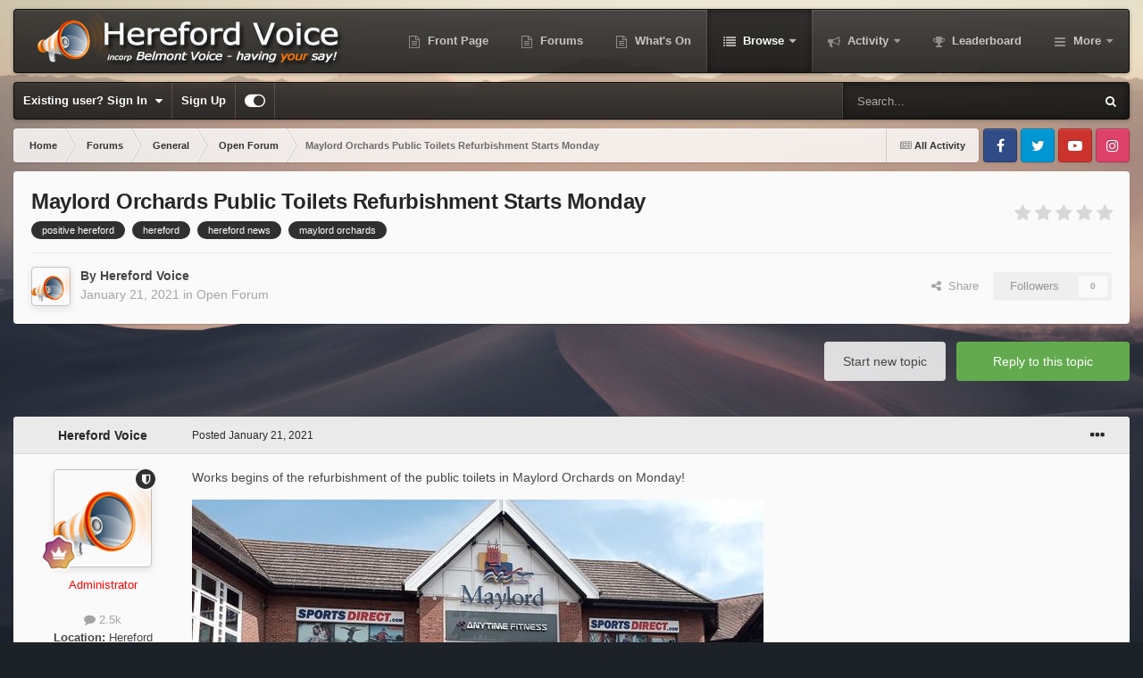

--- FILE ---
content_type: text/html;charset=UTF-8
request_url: https://www.herefordvoice.co.uk/forums/topic/5308-maylord-orchards-public-toilets-refurbishment-starts-monday/
body_size: 24299
content:
<!DOCTYPE html>
<html id="focus" lang="en-GB" dir="ltr" 
data-focus-guest
data-focus-group-id='2'
data-focus-theme-id='34'

data-focus-navigation='dropdown'




data-focus-picker='scroll'

data-focus-scheme='light'

data-focus-cookie='34'

data-focus-userlinks='border-right'
data-focus-post='margin'
data-focus-post-header='background border-v'
data-focus-post-controls='transparent buttons'
data-focus-blocks='contrast pages sectiontitle'
data-focus-navigation-align="right"
data-focus-ui="transparent-ficon new-badge guest-alert" data-globaltemplate='4.7.12'>
	<head>
		<meta charset="utf-8">
        
		<title>Maylord Orchards Public Toilets Refurbishment Starts Monday - Open Forum - Hereford Voice</title>
		
			<script>
  (function(i,s,o,g,r,a,m){i['GoogleAnalyticsObject']=r;i[r]=i[r]||function(){
  (i[r].q=i[r].q||[]).push(arguments)},i[r].l=1*new Date();a=s.createElement(o),
  m=s.getElementsByTagName(o)[0];a.async=1;a.src=g;m.parentNode.insertBefore(a,m)
  })(window,document,'script','//www.google-analytics.com/analytics.js','ga');

  ga('create', 'UA-49449848-1', 'herefordvoice.co.uk');
  ga('send', 'pageview');

</script>
		
		
		
		

	<meta name="viewport" content="width=device-width, initial-scale=1">



	<meta name="twitter:card" content="summary_large_image" />


	
		<meta name="twitter:site" content="@herefordvoice" />
	



	
		
			
				<meta property="og:title" content="Maylord Orchards Public Toilets Refurbishment Starts Monday">
			
		
	

	
		
			
				<meta property="og:type" content="website">
			
		
	

	
		
			
				<meta property="og:url" content="https://www.herefordvoice.co.uk/forums/topic/5308-maylord-orchards-public-toilets-refurbishment-starts-monday/">
			
		
	

	
		
			
				<meta name="description" content="Works begins of the refurbishment of the public toilets in Maylord Orchards on Monday! It will be good to have these much needed facilities reopen again in the city centre in the near future. Gemma Davies - Cllr said to us today; Quote &quot;I’m excited that FINALLY people will be able to use the publ...">
			
		
	

	
		
			
				<meta property="og:description" content="Works begins of the refurbishment of the public toilets in Maylord Orchards on Monday! It will be good to have these much needed facilities reopen again in the city centre in the near future. Gemma Davies - Cllr said to us today; Quote &quot;I’m excited that FINALLY people will be able to use the publ...">
			
		
	

	
		
			
				<meta property="og:updated_time" content="2021-01-29T10:12:29Z">
			
		
	

	
		
			
				<meta name="keywords" content="positive hereford, hereford, hereford news, maylord orchards">
			
		
	

	
		
			
				<meta property="og:image" content="https://www.herefordvoice.co.uk/uploads/monthly_2021_01/Maylords.thumb.jpg.45afb6a37ecb590d5166f6efa4d560f4.jpg.72a49bc08957ca617c6f74dbe053e821.jpg">
			
		
	

	
		
			
				<meta property="og:site_name" content="Hereford Voice">
			
		
	

	
		
			
				<meta property="og:locale" content="en_GB">
			
		
	


	
		<link rel="canonical" href="https://www.herefordvoice.co.uk/forums/topic/5308-maylord-orchards-public-toilets-refurbishment-starts-monday/" />
	

	
		<link as="style" rel="preload" href="https://www.herefordvoice.co.uk/applications/core/interface/ckeditor/ckeditor/skins/ips/editor.css?t=P1PF" />
	

<link rel="alternate" type="application/rss+xml" title="HV RSS" href="https://www.herefordvoice.co.uk/rss/1-hv-rss.xml/" />



<link rel="manifest" href="https://www.herefordvoice.co.uk/manifest.webmanifest/">
<meta name="msapplication-config" content="https://www.herefordvoice.co.uk/browserconfig.xml/">
<meta name="msapplication-starturl" content="/">
<meta name="application-name" content="Hereford Voice">
<meta name="apple-mobile-web-app-title" content="Hereford Voice">

	<meta name="theme-color" content="#1e1e1e">






	

	
		
			<link rel="icon" sizes="36x36" href="https://www.herefordvoice.co.uk/uploads/monthly_2020_10/android-chrome-36x36.png?v=1710355636">
		
	

	
		
			<link rel="icon" sizes="48x48" href="https://www.herefordvoice.co.uk/uploads/monthly_2020_10/android-chrome-48x48.png?v=1710355636">
		
	

	
		
			<link rel="icon" sizes="72x72" href="https://www.herefordvoice.co.uk/uploads/monthly_2020_10/android-chrome-72x72.png?v=1710355636">
		
	

	
		
			<link rel="icon" sizes="96x96" href="https://www.herefordvoice.co.uk/uploads/monthly_2020_10/android-chrome-96x96.png?v=1710355636">
		
	

	
		
			<link rel="icon" sizes="144x144" href="https://www.herefordvoice.co.uk/uploads/monthly_2020_10/android-chrome-144x144.png?v=1710355636">
		
	

	
		
			<link rel="icon" sizes="192x192" href="https://www.herefordvoice.co.uk/uploads/monthly_2020_10/android-chrome-192x192.png?v=1710355636">
		
	

	
		
			<link rel="icon" sizes="256x256" href="https://www.herefordvoice.co.uk/uploads/monthly_2020_10/android-chrome-256x256.png?v=1710355636">
		
	

	
		
			<link rel="icon" sizes="384x384" href="https://www.herefordvoice.co.uk/uploads/monthly_2020_10/android-chrome-384x384.png?v=1710355636">
		
	

	
		
			<link rel="icon" sizes="512x512" href="https://www.herefordvoice.co.uk/uploads/monthly_2020_10/android-chrome-512x512.png?v=1710355636">
		
	

	
		
			<meta name="msapplication-square70x70logo" content="https://www.herefordvoice.co.uk/uploads/monthly_2020_10/msapplication-square70x70logo.png?v=1710355636"/>
		
	

	
		
			<meta name="msapplication-TileImage" content="https://www.herefordvoice.co.uk/uploads/monthly_2020_10/msapplication-TileImage.png?v=1710355636"/>
		
	

	
		
			<meta name="msapplication-square150x150logo" content="https://www.herefordvoice.co.uk/uploads/monthly_2020_10/msapplication-square150x150logo.png?v=1710355636"/>
		
	

	
		
			<meta name="msapplication-wide310x150logo" content="https://www.herefordvoice.co.uk/uploads/monthly_2020_10/msapplication-wide310x150logo.png?v=1710355636"/>
		
	

	
		
			<meta name="msapplication-square310x310logo" content="https://www.herefordvoice.co.uk/uploads/monthly_2020_10/msapplication-square310x310logo.png?v=1710355636"/>
		
	

	
		
			
				<link rel="apple-touch-icon" href="https://www.herefordvoice.co.uk/uploads/monthly_2020_10/apple-touch-icon-57x57.png?v=1710355636">
			
		
	

	
		
			
				<link rel="apple-touch-icon" sizes="60x60" href="https://www.herefordvoice.co.uk/uploads/monthly_2020_10/apple-touch-icon-60x60.png?v=1710355636">
			
		
	

	
		
			
				<link rel="apple-touch-icon" sizes="72x72" href="https://www.herefordvoice.co.uk/uploads/monthly_2020_10/apple-touch-icon-72x72.png?v=1710355636">
			
		
	

	
		
			
				<link rel="apple-touch-icon" sizes="76x76" href="https://www.herefordvoice.co.uk/uploads/monthly_2020_10/apple-touch-icon-76x76.png?v=1710355636">
			
		
	

	
		
			
				<link rel="apple-touch-icon" sizes="114x114" href="https://www.herefordvoice.co.uk/uploads/monthly_2020_10/apple-touch-icon-114x114.png?v=1710355636">
			
		
	

	
		
			
				<link rel="apple-touch-icon" sizes="120x120" href="https://www.herefordvoice.co.uk/uploads/monthly_2020_10/apple-touch-icon-120x120.png?v=1710355636">
			
		
	

	
		
			
				<link rel="apple-touch-icon" sizes="144x144" href="https://www.herefordvoice.co.uk/uploads/monthly_2020_10/apple-touch-icon-144x144.png?v=1710355636">
			
		
	

	
		
			
				<link rel="apple-touch-icon" sizes="152x152" href="https://www.herefordvoice.co.uk/uploads/monthly_2020_10/apple-touch-icon-152x152.png?v=1710355636">
			
		
	

	
		
			
				<link rel="apple-touch-icon" sizes="180x180" href="https://www.herefordvoice.co.uk/uploads/monthly_2020_10/apple-touch-icon-180x180.png?v=1710355636">
			
		
	





<link rel="preload" href="//www.herefordvoice.co.uk/applications/core/interface/font/fontawesome-webfont.woff2?v=4.7.0" as="font" crossorigin="anonymous">
		




	<link rel='stylesheet' href='https://www.herefordvoice.co.uk/uploads/css_built_34/341e4a57816af3ba440d891ca87450ff_framework.css?v=5abff8270a1767159185' media='all'>

	<link rel='stylesheet' href='https://www.herefordvoice.co.uk/uploads/css_built_34/05e81b71abe4f22d6eb8d1a929494829_responsive.css?v=5abff8270a1767159185' media='all'>

	<link rel='stylesheet' href='https://www.herefordvoice.co.uk/uploads/css_built_34/90eb5adf50a8c640f633d47fd7eb1778_core.css?v=5abff8270a1767159185' media='all'>

	<link rel='stylesheet' href='https://www.herefordvoice.co.uk/uploads/css_built_34/5a0da001ccc2200dc5625c3f3934497d_core_responsive.css?v=5abff8270a1767159185' media='all'>

	<link rel='stylesheet' href='https://www.herefordvoice.co.uk/uploads/css_built_34/62e269ced0fdab7e30e026f1d30ae516_forums.css?v=5abff8270a1767159185' media='all'>

	<link rel='stylesheet' href='https://www.herefordvoice.co.uk/uploads/css_built_34/76e62c573090645fb99a15a363d8620e_forums_responsive.css?v=5abff8270a1767159185' media='all'>

	<link rel='stylesheet' href='https://www.herefordvoice.co.uk/uploads/css_built_34/ebdea0c6a7dab6d37900b9190d3ac77b_topics.css?v=5abff8270a1767159185' media='all'>





<link rel='stylesheet' href='https://www.herefordvoice.co.uk/uploads/css_built_34/258adbb6e4f3e83cd3b355f84e3fa002_custom.css?v=5abff8270a1767159185' media='all'>




		
<script type='text/javascript'>
var focusHtml = document.getElementById('focus');
var cookieId = focusHtml.getAttribute('data-focus-cookie');

//	['setting-name', enabled-by-default, has-toggle]
var focusSettings = [
	
 
	['mobile-footer', 1, 1],
	['fluid', 0, 1],
	['larger-font-size', 0, 1],
	['sticky-author-panel', 0, 1],
	['sticky-sidebar', 0, 1],
	['flip-sidebar', 0, 1],
	
	
]; 
for(var i = 0; i < focusSettings.length; i++) {
	var settingName = focusSettings[i][0];
	var isDefault = focusSettings[i][1];
	var allowToggle = focusSettings[i][2];
	if(allowToggle){
		var choice = localStorage.getItem(settingName);
		if( (choice === '1') || (!choice && (isDefault)) ){
			focusHtml.classList.add('enable--' + settingName + '');
		}
	} else if(isDefault){
		focusHtml.classList.add('enable--' + settingName + '');
	}
}

	var loadRandomBackground = function(){
		var randomBackgrounds = [ 1,2,3,4,];
		var randomBackground = randomBackgrounds[Math.floor(Math.random()*randomBackgrounds.length)];
		focusHtml.setAttribute('data-focus-bg', randomBackground);
		focusHtml.setAttribute('data-focus-bg-random', '');
	}


	
		var backgroundChoice = localStorage.getItem('focusBackground-' + cookieId + '') || '1';
		if (backgroundChoice == 'random'){
			loadRandomBackground();
		} else {
			focusHtml.setAttribute('data-focus-bg', '' + backgroundChoice + '');
		}
	

</script>

<script>
	let backgroundImages = [
		'https://www.herefordvoice.co.uk/uploads/monthly_2021_06/Desert.jpg.0f09fdbee100d1470f7f915c4a566691.jpg',
		'https://www.herefordvoice.co.uk/uploads/monthly_2021_06/sunset.jpg.f8c04d3392a857a4f9a1652c1a276c97.jpg',
		'https://www.herefordvoice.co.uk/uploads/monthly_2021_06/City.jpg.3648649951e5c42f5d81fdb9369f4898.jpg',
		 ,
		 ,
		 ,
		 ,
		 ,
		 ,
		 ,
	];

	function setBackgroundImageSrc(num){
		let selectedImage = backgroundImages[num - 1];
		if (selectedImage){
			document.querySelector('.background-fade-image img').setAttribute('src', selectedImage);
		}
	}
</script>

		
		
		

	
	<link rel='shortcut icon' href='https://www.herefordvoice.co.uk/uploads/monthly_2019_03/favicon.ico' type="image/x-icon">

		
 
	</head>
	<body class='ipsApp ipsApp_front ipsJS_none ipsClearfix' data-controller='core.front.core.app' data-message="" data-pageApp='forums' data-pageLocation='front' data-pageModule='forums' data-pageController='topic' data-pageID='5308'  >
		
        

        

		<a href='#ipsLayout_mainArea' class='ipsHide' title='Go to main content on this page' accesskey='m'>Jump to content</a>
			<div class="background-fade">
				<div class="background-fade-image">
					<img src="[data-uri]" alt='' aria-hidden='true' />
				</div>
			</div>
 			<script>let selectedBackgroundImage = focusHtml.getAttribute('data-focus-bg'); setBackgroundImageSrc(selectedBackgroundImage);</script>
			<div class='ipsLayout_container'>
				
<ul id='elMobileNav' class='ipsResponsive_hideDesktop' data-controller='core.front.core.mobileNav'>
	
		
			
			
				
				
			
				
				
			
				
					<li id='elMobileBreadcrumb'>
						<a href='https://www.herefordvoice.co.uk/forums/forum/4-open-forum/'>
							<span>Open Forum</span>
						</a>
					</li>
				
				
			
				
				
			
		
	
  
	<li class='elMobileNav__home'>
		<a href='https://www.herefordvoice.co.uk/'><i class="fa fa-home" aria-hidden="true"></i></a>
	</li>
	
	
	<li >
		<a data-action="defaultStream" href='https://www.herefordvoice.co.uk/discover/'><i class="fa fa-newspaper-o" aria-hidden="true"></i></a>
	</li>

	

	
		<li class='ipsJS_show'>
			<a href='https://www.herefordvoice.co.uk/search/' data-class='display--focus-mobile-search'><i class='fa fa-search'></i></a>
		</li>
	

	
<li data-focus-editor>
	<a href='#'>
		<i class='fa fa-toggle-on'></i>
	</a>
</li>
<li data-focus-toggle-theme>
	<a href='#'>
		<i class='fa'></i>
	</a>
</li>
  	
	<li data-ipsDrawer data-ipsDrawer-drawerElem='#elMobileDrawer'>
		<a href='#'>
			
			
				
			
			
			
			<i class='fa fa-navicon'></i>
		</a>
	</li>
</ul>
				
<div class='focus-mobile-search'>
	<div class='focus-mobile-search__close' data-class='display--focus-mobile-search'><i class="fa fa-times" aria-hidden="true"></i></div>
</div>
				<div id='ipsLayout_header'>
					<header class='focus-header'>
						<div class='ipsLayout_container'>
							<div class='focus-header-align'>
								
<a class='focus-logo' href='https://www.herefordvoice.co.uk/' accesskey='1'>
	
		
		<span class='focus-logo__image'>
			<img src="https://www.herefordvoice.co.uk/uploads/monthly_2024_12/herefordvoice-tranparentlogo.png.849f6e947eb67b117cc3d7f96b41dbef.png.e9bb02e46a61d74fd9d7bc902d0b383b.png" alt='Hereford Voice'>
		</span>
		
			<!-- <span class='focus-logo__text'>
				<span class='focus-logo__name'>Snapshot</span>
				
			</span> -->
		
	
</a>
								<div class='focus-nav'>

	<nav  class=' ipsResponsive_showDesktop'>
		<div class='ipsNavBar_primary ipsNavBar_primary--loading ipsLayout_container '>
			<ul data-role="primaryNavBar" class='ipsClearfix'>
				


	
		
		
		<li  id='elNavSecondary_21' data-role="navBarItem" data-navApp="portal" data-navExt="Portal">
			
			
				<a href="https://www.herefordvoice.co.uk"  data-navItem-id="21" >
					Front Page<span class='ipsNavBar_active__identifier'></span>
				</a>
			
			
		</li>
	
	

	
		
		
		<li  id='elNavSecondary_23' data-role="navBarItem" data-navApp="core" data-navExt="CustomItem">
			
			
				<a href="https://www.herefordvoice.co.uk/forums/"  data-navItem-id="23" >
					Forums<span class='ipsNavBar_active__identifier'></span>
				</a>
			
			
		</li>
	
	

	
		
		
		<li  id='elNavSecondary_22' data-role="navBarItem" data-navApp="core" data-navExt="CustomItem">
			
			
				<a href="https://www.herefordvoice.co.uk/events/"  data-navItem-id="22" >
					What's On<span class='ipsNavBar_active__identifier'></span>
				</a>
			
			
		</li>
	
	

	
		
		
			
		
		<li class='ipsNavBar_active' data-active id='elNavSecondary_1' data-role="navBarItem" data-navApp="core" data-navExt="CustomItem">
			
			
				<a href="https://www.herefordvoice.co.uk"  data-navItem-id="1" data-navDefault>
					Browse<span class='ipsNavBar_active__identifier'></span>
				</a>
			
			
				<ul class='ipsNavBar_secondary ' data-role='secondaryNavBar'>
					


	
	

	
		
		
			
		
		<li class='ipsNavBar_active' data-active id='elNavSecondary_10' data-role="navBarItem" data-navApp="forums" data-navExt="Forums">
			
			
				<a href="https://www.herefordvoice.co.uk/forums/"  data-navItem-id="10" data-navDefault>
					Forums<span class='ipsNavBar_active__identifier'></span>
				</a>
			
			
		</li>
	
	

	
		
		
		<li  id='elNavSecondary_11' data-role="navBarItem" data-navApp="calendar" data-navExt="Calendar">
			
			
				<a href="https://www.herefordvoice.co.uk/events/"  data-navItem-id="11" >
					Events<span class='ipsNavBar_active__identifier'></span>
				</a>
			
			
		</li>
	
	

	
		
		
		<li  id='elNavSecondary_12' data-role="navBarItem" data-navApp="core" data-navExt="Guidelines">
			
			
				<a href="https://www.herefordvoice.co.uk/guidelines/"  data-navItem-id="12" >
					Guidelines<span class='ipsNavBar_active__identifier'></span>
				</a>
			
			
		</li>
	
	

	
		
		
		<li  id='elNavSecondary_14' data-role="navBarItem" data-navApp="core" data-navExt="OnlineUsers">
			
			
				<a href="https://www.herefordvoice.co.uk/online/"  data-navItem-id="14" >
					Online Users<span class='ipsNavBar_active__identifier'></span>
				</a>
			
			
		</li>
	
	

	
		
		
		<li  id='elNavSecondary_15' data-role="navBarItem" data-navApp="core" data-navExt="Leaderboard">
			
			
				<a href="https://www.herefordvoice.co.uk/leaderboard/"  data-navItem-id="15" >
					Leaderboard<span class='ipsNavBar_active__identifier'></span>
				</a>
			
			
		</li>
	
	

	
		
		
		<li  id='elNavSecondary_17' data-role="navBarItem" data-navApp="core" data-navExt="CustomItem">
			
			
				<a href="http://www.facebook.com/herefordvoice"  data-navItem-id="17" >
					Our Facebook Page<span class='ipsNavBar_active__identifier'></span>
				</a>
			
			
		</li>
	
	

	
		
		
		<li  id='elNavSecondary_18' data-role="navBarItem" data-navApp="core" data-navExt="CustomItem">
			
			
				<a href="http://www.twitter.com/herefordvoice"  data-navItem-id="18" >
					Our Twitter Page<span class='ipsNavBar_active__identifier'></span>
				</a>
			
			
		</li>
	
	

	
		
		
		<li  id='elNavSecondary_19' data-role="navBarItem" data-navApp="core" data-navExt="CustomItem">
			
			
				<a href="https://www.instagram.com/herefordvoice/"  data-navItem-id="19" >
					Our Instagram Feed<span class='ipsNavBar_active__identifier'></span>
				</a>
			
			
		</li>
	
	

	
		
		
		<li  id='elNavSecondary_20' data-role="navBarItem" data-navApp="core" data-navExt="CustomItem">
			
			
				<a href="https://www.youtube.com/herefordvoice"  data-navItem-id="20" >
					YouTube Channel<span class='ipsNavBar_active__identifier'></span>
				</a>
			
			
		</li>
	
	

					<li class='ipsHide' id='elNavigationMore_1' data-role='navMore'>
						<a href='#' data-ipsMenu data-ipsMenu-appendTo='#elNavigationMore_1' id='elNavigationMore_1_dropdown'>More <i class='fa fa-caret-down'></i></a>
						<ul class='ipsHide ipsMenu ipsMenu_auto' id='elNavigationMore_1_dropdown_menu' data-role='moreDropdown'></ul>
					</li>
				</ul>
			
		</li>
	
	

	
		
		
		<li  id='elNavSecondary_2' data-role="navBarItem" data-navApp="core" data-navExt="CustomItem">
			
			
				<a href="https://www.herefordvoice.co.uk/discover/"  data-navItem-id="2" >
					Activity<span class='ipsNavBar_active__identifier'></span>
				</a>
			
			
				<ul class='ipsNavBar_secondary ipsHide' data-role='secondaryNavBar'>
					


	
		
		
		<li  id='elNavSecondary_4' data-role="navBarItem" data-navApp="core" data-navExt="AllActivity">
			
			
				<a href="https://www.herefordvoice.co.uk/discover/"  data-navItem-id="4" >
					All Activity<span class='ipsNavBar_active__identifier'></span>
				</a>
			
			
		</li>
	
	

	
		
		
		<li  id='elNavSecondary_5' data-role="navBarItem" data-navApp="core" data-navExt="YourActivityStreams">
			
			
				<a href="#" id="elNavigation_5" data-ipsMenu data-ipsMenu-appendTo='#elNavSecondary_2' data-ipsMenu-activeClass='ipsNavActive_menu' data-navItem-id="5" >
					My Activity Streams <i class="fa fa-caret-down"></i><span class='ipsNavBar_active__identifier'></span>
				</a>
				<ul id="elNavigation_5_menu" class="ipsMenu ipsMenu_auto ipsHide">
					

	
		
			<li class='ipsMenu_item' data-streamid='6'>
				<a href='https://www.herefordvoice.co.uk/discover/6/' >
					Hereford Voice RSS
				</a>
			</li>
		
	

	
		
			<li class='ipsMenu_item' data-streamid='7'>
				<a href='https://www.herefordvoice.co.uk/discover/7/' >
					Hereford Voice RSS Copy
				</a>
			</li>
		
	

				</ul>
			
			
		</li>
	
	

	
	

	
	

	
		
		
		<li  id='elNavSecondary_8' data-role="navBarItem" data-navApp="core" data-navExt="Search">
			
			
				<a href="https://www.herefordvoice.co.uk/search/"  data-navItem-id="8" >
					Search<span class='ipsNavBar_active__identifier'></span>
				</a>
			
			
		</li>
	
	

	
		
		
		<li  id='elNavSecondary_9' data-role="navBarItem" data-navApp="core" data-navExt="Promoted">
			
			
				<a href="https://www.herefordvoice.co.uk/ourpicks/"  data-navItem-id="9" >
					Our Picks<span class='ipsNavBar_active__identifier'></span>
				</a>
			
			
		</li>
	
	

					<li class='ipsHide' id='elNavigationMore_2' data-role='navMore'>
						<a href='#' data-ipsMenu data-ipsMenu-appendTo='#elNavigationMore_2' id='elNavigationMore_2_dropdown'>More <i class='fa fa-caret-down'></i></a>
						<ul class='ipsHide ipsMenu ipsMenu_auto' id='elNavigationMore_2_dropdown_menu' data-role='moreDropdown'></ul>
					</li>
				</ul>
			
		</li>
	
	

	
		
		
		<li  id='elNavSecondary_16' data-role="navBarItem" data-navApp="core" data-navExt="Leaderboard">
			
			
				<a href="https://www.herefordvoice.co.uk/leaderboard/"  data-navItem-id="16" >
					Leaderboard<span class='ipsNavBar_active__identifier'></span>
				</a>
			
			
		</li>
	
	

	
		
		
		<li  id='elNavSecondary_24' data-role="navBarItem" data-navApp="downloads" data-navExt="Downloads">
			
			
				<a href="https://www.herefordvoice.co.uk/files/"  data-navItem-id="24" >
					Downloads<span class='ipsNavBar_active__identifier'></span>
				</a>
			
			
		</li>
	
	

				
				<li class="focus-nav__more focus-nav__more--hidden">
					<a href="#"> More <span class='ipsNavBar_active__identifier'></span></a>
					<ul class='ipsNavBar_secondary'></ul>
				</li>
				
			</ul>
			

	<div id="elSearchWrapper">
		<div id='elSearch' data-controller="core.front.core.quickSearch">
			<form accept-charset='utf-8' action='//www.herefordvoice.co.uk/search/?do=quicksearch' method='post'>
                <input type='search' id='elSearchField' placeholder='Search...' name='q' autocomplete='off' aria-label='Search'>
                <details class='cSearchFilter'>
                    <summary class='cSearchFilter__text'></summary>
                    <ul class='cSearchFilter__menu'>
                        
                        <li><label><input type="radio" name="type" value="all" ><span class='cSearchFilter__menuText'>Everywhere</span></label></li>
                        
                            
                                <li><label><input type="radio" name="type" value='contextual_{&quot;type&quot;:&quot;forums_topic&quot;,&quot;nodes&quot;:4}' checked><span class='cSearchFilter__menuText'>This Forum</span></label></li>
                            
                                <li><label><input type="radio" name="type" value='contextual_{&quot;type&quot;:&quot;forums_topic&quot;,&quot;item&quot;:5308}' checked><span class='cSearchFilter__menuText'>This Topic</span></label></li>
                            
                        
                        
                            <li><label><input type="radio" name="type" value="core_statuses_status"><span class='cSearchFilter__menuText'>Status Updates</span></label></li>
                        
                            <li><label><input type="radio" name="type" value="forums_topic"><span class='cSearchFilter__menuText'>Topics</span></label></li>
                        
                            <li><label><input type="radio" name="type" value="calendar_event"><span class='cSearchFilter__menuText'>Events</span></label></li>
                        
                            <li><label><input type="radio" name="type" value="downloads_file"><span class='cSearchFilter__menuText'>Files</span></label></li>
                        
                            <li><label><input type="radio" name="type" value="core_members"><span class='cSearchFilter__menuText'>Members</span></label></li>
                        
                    </ul>
                </details>
				<button class='cSearchSubmit' type="submit" aria-label='Search'><i class="fa fa-search"></i></button>
			</form>
		</div>
	</div>

		</div>
	</nav>
</div>
							</div>
						</div>
					</header>
					<div class='ipsLayout_container ipsResponsive_showDesktop'>
						<div class='focus-nav-bar'>
							<div class='ipsLayout_container ipsFlex ipsFlex-jc:between ipsFlex-ai:center'>
								
									<div class='focus-user'>

	<ul id='elUserNav' class='ipsList_inline cSignedOut ipsResponsive_showDesktop'>
		
		
		
		
			
				<li id='elSignInLink'>
					<a href='https://www.herefordvoice.co.uk/login/' data-ipsMenu-closeOnClick="false" data-ipsMenu id='elUserSignIn'>
						Existing user? Sign In &nbsp;<i class='fa fa-caret-down'></i>
					</a>
					
<div id='elUserSignIn_menu' class='ipsMenu ipsMenu_auto ipsHide'>
	<form accept-charset='utf-8' method='post' action='https://www.herefordvoice.co.uk/login/'>
		<input type="hidden" name="csrfKey" value="cfd5270e1fb3febbd7e96b3dc65a8e0a">
		<input type="hidden" name="ref" value="aHR0cHM6Ly93d3cuaGVyZWZvcmR2b2ljZS5jby51ay9mb3J1bXMvdG9waWMvNTMwOC1tYXlsb3JkLW9yY2hhcmRzLXB1YmxpYy10b2lsZXRzLXJlZnVyYmlzaG1lbnQtc3RhcnRzLW1vbmRheS8=">
		<div data-role="loginForm">
			
			
			
				<div class='ipsColumns ipsColumns_noSpacing'>
					<div class='ipsColumn ipsColumn_wide' id='elUserSignIn_internal'>
						
<div class="ipsPad ipsForm ipsForm_vertical">
	<h4 class="ipsType_sectionHead">Sign In</h4>
	<br><br>
	<ul class='ipsList_reset'>
		<li class="ipsFieldRow ipsFieldRow_noLabel ipsFieldRow_fullWidth">
			
			
				<input type="text" placeholder="Display Name or Email Address" name="auth" autocomplete="email">
			
		</li>
		<li class="ipsFieldRow ipsFieldRow_noLabel ipsFieldRow_fullWidth">
			<input type="password" placeholder="Password" name="password" autocomplete="current-password">
		</li>
		<li class="ipsFieldRow ipsFieldRow_checkbox ipsClearfix">
			<span class="ipsCustomInput">
				<input type="checkbox" name="remember_me" id="remember_me_checkbox" value="1" checked aria-checked="true">
				<span></span>
			</span>
			<div class="ipsFieldRow_content">
				<label class="ipsFieldRow_label" for="remember_me_checkbox">Remember me</label>
				<span class="ipsFieldRow_desc">Not recommended on shared computers</span>
			</div>
		</li>
		<li class="ipsFieldRow ipsFieldRow_fullWidth">
			<button type="submit" name="_processLogin" value="usernamepassword" class="ipsButton ipsButton_primary ipsButton_small" id="elSignIn_submit">Sign In</button>
			
				<p class="ipsType_right ipsType_small">
					
						<a href='https://www.herefordvoice.co.uk/lostpassword/' data-ipsDialog data-ipsDialog-title='Forgot your password?'>
					
					Forgot your password?</a>
				</p>
			
		</li>
	</ul>
</div>
					</div>
					<div class='ipsColumn ipsColumn_wide'>
						<div class='ipsPadding' id='elUserSignIn_external'>
							<div class='ipsAreaBackground_light ipsPadding:half'>
								
									<p class='ipsType_reset ipsType_small ipsType_center'><strong>Or sign in with one of these services</strong></p>
								
								
									<div class='ipsType_center ipsMargin_top:half'>
										

<button type="submit" name="_processLogin" value="2" class='ipsButton ipsButton_verySmall ipsButton_fullWidth ipsSocial ipsSocial_facebook' style="background-color: #3a579a">
	
		<span class='ipsSocial_icon'>
			
				<i class='fa fa-facebook-official'></i>
			
		</span>
		<span class='ipsSocial_text'>Sign in with Facebook</span>
	
</button>
									</div>
								
									<div class='ipsType_center ipsMargin_top:half'>
										

<button type="submit" name="_processLogin" value="9" class='ipsButton ipsButton_verySmall ipsButton_fullWidth ipsSocial ipsSocial_twitter' style="background-color: #000000">
	
		<span class='ipsSocial_icon'>
			
				<i class='fa fa-twitter'></i>
			
		</span>
		<span class='ipsSocial_text'>Sign in with X</span>
	
</button>
									</div>
								
							</div>
						</div>
					</div>
				</div>
			
		</div>
	</form>
</div>
				</li>
			
		
		
			<li>
				
					<a href='https://www.herefordvoice.co.uk/register/' data-ipsDialog data-ipsDialog-size='narrow' data-ipsDialog-title='Sign Up' id='elRegisterButton'>Sign Up</a>
				
			</li>
		
		
<li class='elUserNav_sep'></li>
<li class='cUserNav_icon ipsJS_show' data-focus-editor>
	<a href='#' data-ipsTooltip>
		<i class='fa fa-toggle-on'></i>
	</a>
</li>
<li class='cUserNav_icon ipsJS_show' data-focus-toggle-theme>
	<a href='#' data-ipsTooltip>
		<i class='fa'></i>
	</a>
</li>

 
	</ul>
</div>
								
								
									<div class='focus-search'></div>
								
							</div>
						</div>
					</div>
				</div>
		<main id='ipsLayout_body' class='ipsLayout_container'>
			<div class='focus-content'>
				<div class='focus-content-padding'>
					<div id='ipsLayout_contentArea'>
						<div class='focus-precontent'>
							<div class='focus-breadcrumb'>
								
<nav class='ipsBreadcrumb ipsBreadcrumb_top ipsFaded_withHover'>
	

	<ul class='ipsList_inline ipsPos_right'>
		
		<li >
			<a data-action="defaultStream" class='ipsType_light '  href='https://www.herefordvoice.co.uk/discover/'><i class="fa fa-newspaper-o" aria-hidden="true"></i> <span>All Activity</span></a>
		</li>
		
	</ul>

	<ul data-role="breadcrumbList">
		<li>
			<a title="Home" href='https://www.herefordvoice.co.uk/'>
				<span>Home <i class='fa fa-angle-right'></i></span>
			</a>
		</li>
		
		
			<li>
				
					<a href='https://www.herefordvoice.co.uk/forums/'>
						<span>Forums <i class='fa fa-angle-right' aria-hidden="true"></i></span>
					</a>
				
			</li>
		
			<li>
				
					<a href='https://www.herefordvoice.co.uk/forums/forum/3-general/'>
						<span>General <i class='fa fa-angle-right' aria-hidden="true"></i></span>
					</a>
				
			</li>
		
			<li>
				
					<a href='https://www.herefordvoice.co.uk/forums/forum/4-open-forum/'>
						<span>Open Forum <i class='fa fa-angle-right' aria-hidden="true"></i></span>
					</a>
				
			</li>
		
			<li>
				
					Maylord Orchards Public Toilets Refurbishment Starts Monday
				
			</li>
		
	</ul>
</nav>
								

<ul class='focus-social focus-social--iconOnly'>
	<li><a href='https://www.facebook.com/herefordvoice' target="_blank" rel="noopener"><span>Facebook</span></a></li>
<li><a href='https://twitter.com/herefordvoice' target="_blank" rel="noopener"><span>Twitter</span></a></li>
<li><a href='https://youtube.com/herefordvoice' target="_blank" rel="noopener"><span>Youtube</span></a></li>
<li><a href='https://instagram.com/herefordvoice' target="_blank" rel="noopener"><span>Instagram</span></a></li>
</ul>

							</div>
						</div>
						





						<div id='ipsLayout_contentWrapper'>
							
							<div id='ipsLayout_mainArea'>
								
								
								
								
								

	




								



<div class="ipsPageHeader ipsResponsive_pull ipsBox ipsPadding sm:ipsPadding:half ipsMargin_bottom">
		
	
	<div class="ipsFlex ipsFlex-ai:center ipsFlex-fw:wrap ipsGap:4">
		<div class="ipsFlex-flex:11">
			<h1 class="ipsType_pageTitle ipsContained_container">
				

				
				
					<span class="ipsType_break ipsContained">
						<span>Maylord Orchards Public Toilets Refurbishment Starts Monday</span>
					</span>
				
			</h1>
			
			
				


	
		<ul class='ipsTags ipsList_inline ' >
			
				
					

<li >
	
	<a href="https://www.herefordvoice.co.uk/tags/positive%20hereford/" class='ipsTag' title="Find other content tagged with 'positive hereford'" rel="tag" data-tag-label="positive hereford"><span>positive hereford</span></a>
	
</li>
				
					

<li >
	
	<a href="https://www.herefordvoice.co.uk/tags/hereford/" class='ipsTag' title="Find other content tagged with 'hereford'" rel="tag" data-tag-label="hereford"><span>hereford</span></a>
	
</li>
				
					

<li >
	
	<a href="https://www.herefordvoice.co.uk/tags/hereford%20news/" class='ipsTag' title="Find other content tagged with 'hereford news'" rel="tag" data-tag-label="hereford news"><span>hereford news</span></a>
	
</li>
				
					

<li >
	
	<a href="https://www.herefordvoice.co.uk/tags/maylord%20orchards/" class='ipsTag' title="Find other content tagged with 'maylord orchards'" rel="tag" data-tag-label="maylord orchards"><span>maylord orchards</span></a>
	
</li>
				
			
			
		</ul>
		
	

			
		</div>
		
			<div class="ipsFlex-flex:00 ipsType_light">
				
				
<div  class='ipsClearfix ipsRating  ipsRating_veryLarge'>
	
	<ul class='ipsRating_collective'>
		
			
				<li class='ipsRating_off'>
					<i class='fa fa-star'></i>
				</li>
			
		
			
				<li class='ipsRating_off'>
					<i class='fa fa-star'></i>
				</li>
			
		
			
				<li class='ipsRating_off'>
					<i class='fa fa-star'></i>
				</li>
			
		
			
				<li class='ipsRating_off'>
					<i class='fa fa-star'></i>
				</li>
			
		
			
				<li class='ipsRating_off'>
					<i class='fa fa-star'></i>
				</li>
			
		
	</ul>
</div>
			</div>
		
	</div>
	<hr class="ipsHr">
	<div class="ipsPageHeader__meta ipsFlex ipsFlex-jc:between ipsFlex-ai:center ipsFlex-fw:wrap ipsGap:3">
		<div class="ipsFlex-flex:11">
			<div class="ipsPhotoPanel ipsPhotoPanel_mini ipsPhotoPanel_notPhone ipsClearfix">
				


	<a href="https://www.herefordvoice.co.uk/profile/1633-hereford-voice/" rel="nofollow" data-ipsHover data-ipsHover-width="370" data-ipsHover-target="https://www.herefordvoice.co.uk/profile/1633-hereford-voice/?do=hovercard" class="ipsUserPhoto ipsUserPhoto_mini" title="Go to Hereford Voice's profile">
		<img src='https://www.herefordvoice.co.uk/uploads/monthly_2018_02/5a947410a892b_HerefordVoice.thumb.png.85a8b50ee98acff0eef97e63901dfb90.png' alt='Hereford Voice' loading="lazy">
	</a>

				<div>
					<p class="ipsType_reset ipsType_blendLinks">
						<span class="ipsType_normal">
						
							<strong>By 


<a href='https://www.herefordvoice.co.uk/profile/1633-hereford-voice/' rel="nofollow" data-ipsHover data-ipsHover-width='370' data-ipsHover-target='https://www.herefordvoice.co.uk/profile/1633-hereford-voice/?do=hovercard&amp;referrer=https%253A%252F%252Fwww.herefordvoice.co.uk%252Fforums%252Ftopic%252F5308-maylord-orchards-public-toilets-refurbishment-starts-monday%252F' title="Go to Hereford Voice's profile" class="ipsType_break">Hereford Voice</a></strong><br>
							<span class="ipsType_light"><time datetime='2021-01-21T21:00:39Z' title='21/01/21 21:00' data-short='5 yr'>January 21, 2021</time> in <a href="https://www.herefordvoice.co.uk/forums/forum/4-open-forum/">Open Forum</a></span>
						
						</span>
					</p>
				</div>
			</div>
		</div>
		
			<div class="ipsFlex-flex:01 ipsResponsive_hidePhone">
				<div class="ipsShareLinks">
					
						


    <a href='#elShareItem_1715919733_menu' id='elShareItem_1715919733' data-ipsMenu class='ipsShareButton ipsButton ipsButton_verySmall ipsButton_link ipsButton_link--light'>
        <span><i class='fa fa-share-alt'></i></span> &nbsp;Share
    </a>

    <div class='ipsPadding ipsMenu ipsMenu_normal ipsHide' id='elShareItem_1715919733_menu' data-controller="core.front.core.sharelink">
        
        
        <span data-ipsCopy data-ipsCopy-flashmessage>
            <a href="https://www.herefordvoice.co.uk/forums/topic/5308-maylord-orchards-public-toilets-refurbishment-starts-monday/" class="ipsButton ipsButton_light ipsButton_small ipsButton_fullWidth" data-role="copyButton" data-clipboard-text="https://www.herefordvoice.co.uk/forums/topic/5308-maylord-orchards-public-toilets-refurbishment-starts-monday/" data-ipstooltip title='Copy Link to Clipboard'><i class="fa fa-clone"></i> https://www.herefordvoice.co.uk/forums/topic/5308-maylord-orchards-public-toilets-refurbishment-starts-monday/</a>
        </span>
        <ul class='ipsShareLinks ipsMargin_top:half'>
            
                <li>
<a href="https://x.com/share?url=https%3A%2F%2Fwww.herefordvoice.co.uk%2Fforums%2Ftopic%2F5308-maylord-orchards-public-toilets-refurbishment-starts-monday%2F" class="cShareLink cShareLink_x" target="_blank" data-role="shareLink" title='Share on X' data-ipsTooltip rel='nofollow noopener'>
    <i class="fa fa-x"></i>
</a></li>
            
                <li>
<a href="https://www.facebook.com/sharer/sharer.php?u=https%3A%2F%2Fwww.herefordvoice.co.uk%2Fforums%2Ftopic%2F5308-maylord-orchards-public-toilets-refurbishment-starts-monday%2F" class="cShareLink cShareLink_facebook" target="_blank" data-role="shareLink" title='Share on Facebook' data-ipsTooltip rel='noopener nofollow'>
	<i class="fa fa-facebook"></i>
</a></li>
            
                <li>
<a href="https://www.reddit.com/submit?url=https%3A%2F%2Fwww.herefordvoice.co.uk%2Fforums%2Ftopic%2F5308-maylord-orchards-public-toilets-refurbishment-starts-monday%2F&amp;title=Maylord+Orchards+Public+Toilets+Refurbishment+Starts+Monday" rel="nofollow noopener" class="cShareLink cShareLink_reddit" target="_blank" title='Share on Reddit' data-ipsTooltip>
	<i class="fa fa-reddit"></i>
</a></li>
            
                <li>
<a href="mailto:?subject=Maylord%20Orchards%20Public%20Toilets%20Refurbishment%20Starts%20Monday&body=https%3A%2F%2Fwww.herefordvoice.co.uk%2Fforums%2Ftopic%2F5308-maylord-orchards-public-toilets-refurbishment-starts-monday%2F" rel='nofollow' class='cShareLink cShareLink_email' title='Share via email' data-ipsTooltip>
	<i class="fa fa-envelope"></i>
</a></li>
            
                <li>
<a href="https://pinterest.com/pin/create/button/?url=https://www.herefordvoice.co.uk/forums/topic/5308-maylord-orchards-public-toilets-refurbishment-starts-monday/&amp;media=https://www.herefordvoice.co.uk/uploads/monthly_2019_03/HVsmLogo.png.eae36efda40a69404fb6b437a0884680.png" class="cShareLink cShareLink_pinterest" rel="nofollow noopener" target="_blank" data-role="shareLink" title='Share on Pinterest' data-ipsTooltip>
	<i class="fa fa-pinterest"></i>
</a></li>
            
        </ul>
        
            <hr class='ipsHr'>
            <button class='ipsHide ipsButton ipsButton_verySmall ipsButton_light ipsButton_fullWidth ipsMargin_top:half' data-controller='core.front.core.webshare' data-role='webShare' data-webShareTitle='Maylord Orchards Public Toilets Refurbishment Starts Monday' data-webShareText='Maylord Orchards Public Toilets Refurbishment Starts Monday' data-webShareUrl='https://www.herefordvoice.co.uk/forums/topic/5308-maylord-orchards-public-toilets-refurbishment-starts-monday/'>More sharing options...</button>
        
    </div>

					
					
                    

					



					

<div data-followApp='forums' data-followArea='topic' data-followID='5308' data-controller='core.front.core.followButton'>
	

	<a href='https://www.herefordvoice.co.uk/login/' rel="nofollow" class="ipsFollow ipsPos_middle ipsButton ipsButton_light ipsButton_verySmall ipsButton_disabled" data-role="followButton" data-ipsTooltip title='Sign in to follow this'>
		<span>Followers</span>
		<span class='ipsCommentCount'>0</span>
	</a>

</div>
				</div>
			</div>
					
	</div>
	
	
</div>
















 
<div class="ipsClearfix">
	<ul class="ipsToolList ipsToolList_horizontal ipsClearfix ipsSpacer_both ">
		
			<li class="ipsToolList_primaryAction">
				<span data-controller="forums.front.topic.reply">
					
						<a href="#replyForm" rel="nofollow" class="ipsButton ipsButton_important ipsButton_medium ipsButton_fullWidth" data-action="replyToTopic">Reply to this topic</a>
					
				</span>
			</li>


		
		
			<li class="ipsResponsive_hidePhone">
				
					<a href="https://www.herefordvoice.co.uk/forums/forum/4-open-forum/?do=add" rel="nofollow" class="ipsButton ipsButton_link ipsButton_medium ipsButton_fullWidth" title="Start a new topic in this forum">Start new topic</a>
				
			</li>
		
		
	</ul>
</div>

<div id="comments" data-controller="core.front.core.commentFeed,forums.front.topic.view, core.front.core.ignoredComments" data-autopoll data-baseurl="https://www.herefordvoice.co.uk/forums/topic/5308-maylord-orchards-public-toilets-refurbishment-starts-monday/" data-lastpage data-feedid="topic-5308" class="cTopic ipsClear ipsSpacer_top">
	
			
	

	

<div data-controller='core.front.core.recommendedComments' data-url='https://www.herefordvoice.co.uk/forums/topic/5308-maylord-orchards-public-toilets-refurbishment-starts-monday/?recommended=comments' class='ipsRecommendedComments ipsHide'>
	<div data-role="recommendedComments">
		<h2 class='ipsType_sectionHead ipsType_large ipsType_bold ipsMargin_bottom'>Recommended Posts</h2>
		
	</div>
</div>
	
	<div id="elPostFeed" data-role="commentFeed" data-controller="core.front.core.moderation" >
		<form action="https://www.herefordvoice.co.uk/forums/topic/5308-maylord-orchards-public-toilets-refurbishment-starts-monday/?csrfKey=cfd5270e1fb3febbd7e96b3dc65a8e0a&amp;do=multimodComment" method="post" data-ipspageaction data-role="moderationTools">
			
			
				

					

					
					



<a id='findComment-44489'></a>
<a id='comment-44489'></a>
<article  id='elComment_44489' class='cPost ipsBox ipsResponsive_pull  ipsComment  ipsComment_parent ipsClearfix ipsClear ipsColumns ipsColumns_noSpacing ipsColumns_collapsePhone    '>
	

	

	<div class='cAuthorPane_mobile ipsResponsive_showPhone'>
		<div class='cAuthorPane_photo'>
			<div class='cAuthorPane_photoWrap'>
				


	<a href="https://www.herefordvoice.co.uk/profile/1633-hereford-voice/" rel="nofollow" data-ipsHover data-ipsHover-width="370" data-ipsHover-target="https://www.herefordvoice.co.uk/profile/1633-hereford-voice/?do=hovercard" class="ipsUserPhoto ipsUserPhoto_large" title="Go to Hereford Voice's profile">
		<img src='https://www.herefordvoice.co.uk/uploads/monthly_2018_02/5a947410a892b_HerefordVoice.thumb.png.85a8b50ee98acff0eef97e63901dfb90.png' alt='Hereford Voice' loading="lazy">
	</a>

				
				<span class="cAuthorPane_badge cAuthorPane_badge--moderator" data-ipsTooltip title="Hereford Voice is a moderator"></span>
				
				
					<a href="https://www.herefordvoice.co.uk/profile/1633-hereford-voice/badges/" rel="nofollow">
						
<img src='https://www.herefordvoice.co.uk/uploads/monthly_2021_06/13_Veteran.svg' loading="lazy" alt="Veteran" class="cAuthorPane_badge cAuthorPane_badge--rank ipsOutline ipsOutline:2px" data-ipsTooltip title="Rank: Veteran (13/14)">
					</a>
				
			</div>
		</div>
		<div class='cAuthorPane_content'>
			<h3 class='ipsType_sectionHead cAuthorPane_author ipsType_break ipsType_blendLinks ipsFlex ipsFlex-ai:center'>
				


<a href='https://www.herefordvoice.co.uk/profile/1633-hereford-voice/' rel="nofollow" data-ipsHover data-ipsHover-width='370' data-ipsHover-target='https://www.herefordvoice.co.uk/profile/1633-hereford-voice/?do=hovercard&amp;referrer=https%253A%252F%252Fwww.herefordvoice.co.uk%252Fforums%252Ftopic%252F5308-maylord-orchards-public-toilets-refurbishment-starts-monday%252F' title="Go to Hereford Voice's profile" class="ipsType_break"><span style='color:red;'>Hereford Voice</span></a>
			</h3>
			<div class='ipsType_light ipsType_reset'>
			    <a href='https://www.herefordvoice.co.uk/forums/topic/5308-maylord-orchards-public-toilets-refurbishment-starts-monday/#findComment-44489' rel="nofollow" class='ipsType_blendLinks'>Posted <time datetime='2021-01-21T21:00:39Z' title='21/01/21 21:00' data-short='5 yr'>January 21, 2021</time></a>
				
			</div>
		</div>
	</div>
	<aside class='ipsComment_author cAuthorPane ipsColumn ipsColumn_medium ipsResponsive_hidePhone'>
		<h3 class='ipsType_sectionHead cAuthorPane_author ipsType_blendLinks ipsType_break'><strong>


<a href='https://www.herefordvoice.co.uk/profile/1633-hereford-voice/' rel="nofollow" data-ipsHover data-ipsHover-width='370' data-ipsHover-target='https://www.herefordvoice.co.uk/profile/1633-hereford-voice/?do=hovercard&amp;referrer=https%253A%252F%252Fwww.herefordvoice.co.uk%252Fforums%252Ftopic%252F5308-maylord-orchards-public-toilets-refurbishment-starts-monday%252F' title="Go to Hereford Voice's profile" class="ipsType_break">Hereford Voice</a></strong>
			
		</h3>
		<ul class='cAuthorPane_info ipsList_reset'>
			<li data-role='photo' class='cAuthorPane_photo'>
				<div class='cAuthorPane_photoWrap'>
					


	<a href="https://www.herefordvoice.co.uk/profile/1633-hereford-voice/" rel="nofollow" data-ipsHover data-ipsHover-width="370" data-ipsHover-target="https://www.herefordvoice.co.uk/profile/1633-hereford-voice/?do=hovercard" class="ipsUserPhoto ipsUserPhoto_large" title="Go to Hereford Voice's profile">
		<img src='https://www.herefordvoice.co.uk/uploads/monthly_2018_02/5a947410a892b_HerefordVoice.thumb.png.85a8b50ee98acff0eef97e63901dfb90.png' alt='Hereford Voice' loading="lazy">
	</a>

					
						<span class="cAuthorPane_badge cAuthorPane_badge--moderator" data-ipsTooltip title="Hereford Voice is a moderator"></span>
					
					
						
<img src='https://www.herefordvoice.co.uk/uploads/monthly_2021_06/13_Veteran.svg' loading="lazy" alt="Veteran" class="cAuthorPane_badge cAuthorPane_badge--rank ipsOutline ipsOutline:2px" data-ipsTooltip title="Rank: Veteran (13/14)">
					
				</div>
			</li>
			
				<li data-role='group'><span style='color:red;'>Administrator</span></li>
				
			
			
				<li data-role='stats' class='ipsMargin_top'>
					<ul class="ipsList_reset ipsType_light ipsFlex ipsFlex-ai:center ipsFlex-jc:center ipsGap_row:2 cAuthorPane_stats">
						<li>
							
								<a href="https://www.herefordvoice.co.uk/profile/1633-hereford-voice/content/" rel="nofollow" title="2,539 posts" data-ipsTooltip class="ipsType_blendLinks">
							
								<i class="fa fa-comment"></i> 2.5k
							
								</a>
							
						</li>
						
					</ul>
				</li>
			
			
				

	
	<li data-role='custom-field' class='ipsResponsive_hidePhone ipsType_break'>
		
<strong>Location:</strong> Hereford
	</li>
	

			
		</ul>
	</aside>
	<div class='ipsColumn ipsColumn_fluid ipsMargin:none'>
		

<div id='comment-44489_wrap' data-controller='core.front.core.comment' data-commentApp='forums' data-commentType='forums' data-commentID="44489" data-quoteData='{&quot;userid&quot;:1633,&quot;username&quot;:&quot;Hereford Voice&quot;,&quot;timestamp&quot;:1611262839,&quot;contentapp&quot;:&quot;forums&quot;,&quot;contenttype&quot;:&quot;forums&quot;,&quot;contentid&quot;:5308,&quot;contentclass&quot;:&quot;forums_Topic&quot;,&quot;contentcommentid&quot;:44489}' class='ipsComment_content ipsType_medium'>

	<div class='ipsComment_meta ipsType_light ipsFlex ipsFlex-ai:center ipsFlex-jc:between ipsFlex-fd:row-reverse'>
		<div class='ipsType_light ipsType_reset ipsType_blendLinks ipsComment_toolWrap'>
			<div class='ipsResponsive_hidePhone ipsComment_badges'>
				<ul class='ipsList_reset ipsFlex ipsFlex-jc:end ipsFlex-fw:wrap ipsGap:2 ipsGap_row:1'>
					
					
					
					
					
				</ul>
			</div>
			<ul class='ipsList_reset ipsComment_tools'>
				<li>
					<a href='#elControls_44489_menu' class='ipsComment_ellipsis' id='elControls_44489' title='More options...' data-ipsMenu data-ipsMenu-appendTo='#comment-44489_wrap'><i class='fa fa-ellipsis-h'></i></a>
					<ul id='elControls_44489_menu' class='ipsMenu ipsMenu_narrow ipsHide'>
						
							<li class='ipsMenu_item'><a href='https://www.herefordvoice.co.uk/forums/topic/5308-maylord-orchards-public-toilets-refurbishment-starts-monday/?do=reportComment&amp;comment=44489' data-ipsDialog data-ipsDialog-remoteSubmit data-ipsDialog-size='medium' data-ipsDialog-flashMessage='Thanks for your report.' data-ipsDialog-title="Report post" data-action='reportComment' title='Report this content'>Report</a></li>
						
						
                        
						
						
						
							
								
							
							
							
							
							
							
						
					</ul>
				</li>
				
			</ul>
		</div>

		<div class='ipsType_reset ipsResponsive_hidePhone'>
		   
		   Posted <time datetime='2021-01-21T21:00:39Z' title='21/01/21 21:00' data-short='5 yr'>January 21, 2021</time>
		   
			
			<span class='ipsResponsive_hidePhone'>
				
				
			</span>
		</div>
	</div>

	

    

	<div class='cPost_contentWrap'>
		
		<div data-role='commentContent' class='ipsType_normal ipsType_richText ipsPadding_bottom ipsContained' data-controller='core.front.core.lightboxedImages'>
			<p>
	Works begins of the refurbishment of the public toilets in Maylord Orchards on Monday!
</p>

<p>
	<img class="ipsImage ipsImage_thumbnailed" data-fileid="5325" data-ratio="75.00" width="640" alt="Maylords.thumb.jpg.45afb6a37ecb590d5166f6efa4d560f4.jpg.72a49bc08957ca617c6f74dbe053e821.jpg" data-src="https://www.herefordvoice.co.uk/uploads/monthly_2021_01/Maylords.thumb.jpg.45afb6a37ecb590d5166f6efa4d560f4.jpg.72a49bc08957ca617c6f74dbe053e821.jpg" src="https://www.herefordvoice.co.uk/applications/core/interface/js/spacer.png" /></p>

<p>
	It will be good to have these much needed facilities reopen again in the city centre in the near future.
</p>

<p>
	Gemma Davies - Cllr said to us today;
</p>

<blockquote class="ipsQuote" data-ipsquote="">
	<div class="ipsQuote_citation">
		Quote
	</div>

	<div class="ipsQuote_contents">
		<p>
			 
		</p>

		<p>
			"I’m excited that FINALLY people will be able to use the public toilets that have been missed for so long.
		</p>

		<p>
			It goes part of the way to bringing back into use public toilets which help with the public health of residents and undoubtedly create more footfall.
		</p>

		<p>
			The timing of these works are such that we create better facilities to encourage more people to come and stay in our city"
		</p>

		<p>
			 
		</p>
	</div>
</blockquote>

<p>
	 
</p>

			
		</div>

		
			<div class='ipsItemControls'>
				
					
						

	<div data-controller='core.front.core.reaction' class='ipsItemControls_right ipsClearfix '>	
		<div class='ipsReact ipsPos_right'>
			
				
				<div class='ipsReact_blurb ipsHide' data-role='reactionBlurb'>
					
				</div>
			
			
			
		</div>
	</div>

					
				
				<ul class='ipsComment_controls ipsClearfix ipsItemControls_left' data-role="commentControls">
					
						
						
							<li data-ipsQuote-editor='topic_comment' data-ipsQuote-target='#comment-44489' class='ipsJS_show'>
								<button class='ipsButton ipsButton_light ipsButton_verySmall ipsButton_narrow cMultiQuote ipsHide' data-action='multiQuoteComment' data-ipsTooltip data-ipsQuote-multiQuote data-mqId='mq44489' title='MultiQuote'><i class='fa fa-plus'></i></button>
							</li>
							<li data-ipsQuote-editor='topic_comment' data-ipsQuote-target='#comment-44489' class='ipsJS_show'>
								<a href='#' data-action='quoteComment' data-ipsQuote-singleQuote>Quote</a>
							</li>
						
						
						
												
					
					<li class='ipsHide' data-role='commentLoading'>
						<span class='ipsLoading ipsLoading_tiny ipsLoading_noAnim'></span>
					</li>
				</ul>
			</div>
		

		
	</div>

	
    
</div>
	</div>
</article>
					
					
						

<div class='ips5abff8270a ipsSpacer_both ipsSpacer_half'>
	<ul class='ipsList_inline ipsType_center ipsList_reset ipsList_noSpacing'>
		
		<li class='ips5abff8270a_large ipsResponsive_showDesktop ipsResponsive_inlineBlock ipsAreaBackground_light'>
			
				<a href='https://www.herefordvoice.co.uk/index.php?app=core&amp;module=system&amp;controller=redirect&amp;do=advertisement&amp;ad=1&amp;key=c17f7c593c86a3f0787fb5c64e3da575f54ed771ee084c1fd123134cc175585b'  rel='nofollow noopener'>
			
				<img src='https://www.herefordvoice.co.uk/uploads/monthly_2018_02/5a8dfee733954_DaveJames.png.9383d28c2b6c35fc1ddcf2d878636386.png' alt="advertisement_alt" class='ipsImage ipsContained'>
			
				</a>
			
		</li>
		
		<li class='ips5abff8270a_medium ipsResponsive_showTablet ipsResponsive_inlineBlock ipsAreaBackground_light'>
			
				<a href='https://www.herefordvoice.co.uk/index.php?app=core&amp;module=system&amp;controller=redirect&amp;do=advertisement&amp;ad=1&amp;key=c17f7c593c86a3f0787fb5c64e3da575f54ed771ee084c1fd123134cc175585b'  rel='nofollow noopener'>
			
				<img src='https://www.herefordvoice.co.uk/uploads/monthly_2018_02/5a8dfee733954_DaveJames.png.9383d28c2b6c35fc1ddcf2d878636386.png' alt="advertisement_alt" class='ipsImage ipsContained'>
			
				</a>
			
		</li>

		<li class='ips5abff8270a_small ipsResponsive_showPhone ipsResponsive_inlineBlock ipsAreaBackground_light'>
			
				<a href='https://www.herefordvoice.co.uk/index.php?app=core&amp;module=system&amp;controller=redirect&amp;do=advertisement&amp;ad=1&amp;key=c17f7c593c86a3f0787fb5c64e3da575f54ed771ee084c1fd123134cc175585b'  rel='nofollow noopener'>
			
				<img src='https://www.herefordvoice.co.uk/uploads/monthly_2018_02/5a8dfee733954_DaveJames.png.9383d28c2b6c35fc1ddcf2d878636386.png' alt="advertisement_alt" class='ipsImage ipsContained'>
			
				</a>
			
		</li>
		
	</ul>
	
</div>

					
					
				

					

					
					



<a id='findComment-44504'></a>
<a id='comment-44504'></a>
<article  id='elComment_44504' class='cPost ipsBox ipsResponsive_pull  ipsComment  ipsComment_parent ipsClearfix ipsClear ipsColumns ipsColumns_noSpacing ipsColumns_collapsePhone    '>
	

	

	<div class='cAuthorPane_mobile ipsResponsive_showPhone'>
		<div class='cAuthorPane_photo'>
			<div class='cAuthorPane_photoWrap'>
				


	<a href="https://www.herefordvoice.co.uk/profile/2-megilleland/" rel="nofollow" data-ipsHover data-ipsHover-width="370" data-ipsHover-target="https://www.herefordvoice.co.uk/profile/2-megilleland/?do=hovercard" class="ipsUserPhoto ipsUserPhoto_large" title="Go to megilleland's profile">
		<img src='https://www.herefordvoice.co.uk/uploads/profile/photo-2.jpg' alt='megilleland' loading="lazy">
	</a>

				
				
					<a href="https://www.herefordvoice.co.uk/profile/2-megilleland/badges/" rel="nofollow">
						
<img src='https://www.herefordvoice.co.uk/uploads/monthly_2021_06/8_Regular.svg' loading="lazy" alt="Community Regular" class="cAuthorPane_badge cAuthorPane_badge--rank ipsOutline ipsOutline:2px" data-ipsTooltip title="Rank: Community Regular (8/14)">
					</a>
				
			</div>
		</div>
		<div class='cAuthorPane_content'>
			<h3 class='ipsType_sectionHead cAuthorPane_author ipsType_break ipsType_blendLinks ipsFlex ipsFlex-ai:center'>
				


<a href='https://www.herefordvoice.co.uk/profile/2-megilleland/' rel="nofollow" data-ipsHover data-ipsHover-width='370' data-ipsHover-target='https://www.herefordvoice.co.uk/profile/2-megilleland/?do=hovercard&amp;referrer=https%253A%252F%252Fwww.herefordvoice.co.uk%252Fforums%252Ftopic%252F5308-maylord-orchards-public-toilets-refurbishment-starts-monday%252F' title="Go to megilleland's profile" class="ipsType_break"><span style='color:#'>megilleland</span></a>
			</h3>
			<div class='ipsType_light ipsType_reset'>
			    <a href='https://www.herefordvoice.co.uk/forums/topic/5308-maylord-orchards-public-toilets-refurbishment-starts-monday/#findComment-44504' rel="nofollow" class='ipsType_blendLinks'>Posted <time datetime='2021-01-23T17:46:22Z' title='23/01/21 17:46' data-short='5 yr'>January 23, 2021</time></a>
				
			</div>
		</div>
	</div>
	<aside class='ipsComment_author cAuthorPane ipsColumn ipsColumn_medium ipsResponsive_hidePhone'>
		<h3 class='ipsType_sectionHead cAuthorPane_author ipsType_blendLinks ipsType_break'><strong>


<a href='https://www.herefordvoice.co.uk/profile/2-megilleland/' rel="nofollow" data-ipsHover data-ipsHover-width='370' data-ipsHover-target='https://www.herefordvoice.co.uk/profile/2-megilleland/?do=hovercard&amp;referrer=https%253A%252F%252Fwww.herefordvoice.co.uk%252Fforums%252Ftopic%252F5308-maylord-orchards-public-toilets-refurbishment-starts-monday%252F' title="Go to megilleland's profile" class="ipsType_break">megilleland</a></strong>
			
		</h3>
		<ul class='cAuthorPane_info ipsList_reset'>
			<li data-role='photo' class='cAuthorPane_photo'>
				<div class='cAuthorPane_photoWrap'>
					


	<a href="https://www.herefordvoice.co.uk/profile/2-megilleland/" rel="nofollow" data-ipsHover data-ipsHover-width="370" data-ipsHover-target="https://www.herefordvoice.co.uk/profile/2-megilleland/?do=hovercard" class="ipsUserPhoto ipsUserPhoto_large" title="Go to megilleland's profile">
		<img src='https://www.herefordvoice.co.uk/uploads/profile/photo-2.jpg' alt='megilleland' loading="lazy">
	</a>

					
					
						
<img src='https://www.herefordvoice.co.uk/uploads/monthly_2021_06/8_Regular.svg' loading="lazy" alt="Community Regular" class="cAuthorPane_badge cAuthorPane_badge--rank ipsOutline ipsOutline:2px" data-ipsTooltip title="Rank: Community Regular (8/14)">
					
				</div>
			</li>
			
				<li data-role='group'><span style='color:#'>Members</span></li>
				
			
			
				<li data-role='stats' class='ipsMargin_top'>
					<ul class="ipsList_reset ipsType_light ipsFlex ipsFlex-ai:center ipsFlex-jc:center ipsGap_row:2 cAuthorPane_stats">
						<li>
							
								<a href="https://www.herefordvoice.co.uk/profile/2-megilleland/content/" rel="nofollow" title="2,892 posts" data-ipsTooltip class="ipsType_blendLinks">
							
								<i class="fa fa-comment"></i> 2.9k
							
								</a>
							
						</li>
						
					</ul>
				</li>
			
			
				

	
	<li data-role='custom-field' class='ipsResponsive_hidePhone ipsType_break'>
		
<strong>Location:</strong> Newton Farm, Hereford
	</li>
	

			
		</ul>
	</aside>
	<div class='ipsColumn ipsColumn_fluid ipsMargin:none'>
		

<div id='comment-44504_wrap' data-controller='core.front.core.comment' data-commentApp='forums' data-commentType='forums' data-commentID="44504" data-quoteData='{&quot;userid&quot;:2,&quot;username&quot;:&quot;megilleland&quot;,&quot;timestamp&quot;:1611423982,&quot;contentapp&quot;:&quot;forums&quot;,&quot;contenttype&quot;:&quot;forums&quot;,&quot;contentid&quot;:5308,&quot;contentclass&quot;:&quot;forums_Topic&quot;,&quot;contentcommentid&quot;:44504}' class='ipsComment_content ipsType_medium'>

	<div class='ipsComment_meta ipsType_light ipsFlex ipsFlex-ai:center ipsFlex-jc:between ipsFlex-fd:row-reverse'>
		<div class='ipsType_light ipsType_reset ipsType_blendLinks ipsComment_toolWrap'>
			<div class='ipsResponsive_hidePhone ipsComment_badges'>
				<ul class='ipsList_reset ipsFlex ipsFlex-jc:end ipsFlex-fw:wrap ipsGap:2 ipsGap_row:1'>
					
					
					
					
					
				</ul>
			</div>
			<ul class='ipsList_reset ipsComment_tools'>
				<li>
					<a href='#elControls_44504_menu' class='ipsComment_ellipsis' id='elControls_44504' title='More options...' data-ipsMenu data-ipsMenu-appendTo='#comment-44504_wrap'><i class='fa fa-ellipsis-h'></i></a>
					<ul id='elControls_44504_menu' class='ipsMenu ipsMenu_narrow ipsHide'>
						
							<li class='ipsMenu_item'><a href='https://www.herefordvoice.co.uk/forums/topic/5308-maylord-orchards-public-toilets-refurbishment-starts-monday/?do=reportComment&amp;comment=44504' data-ipsDialog data-ipsDialog-remoteSubmit data-ipsDialog-size='medium' data-ipsDialog-flashMessage='Thanks for your report.' data-ipsDialog-title="Report post" data-action='reportComment' title='Report this content'>Report</a></li>
						
						
                        
						
						
						
							
								
							
							
							
							
							
							
						
					</ul>
				</li>
				
			</ul>
		</div>

		<div class='ipsType_reset ipsResponsive_hidePhone'>
		   
		   Posted <time datetime='2021-01-23T17:46:22Z' title='23/01/21 17:46' data-short='5 yr'>January 23, 2021</time>
		   
			
			<span class='ipsResponsive_hidePhone'>
				
				
			</span>
		</div>
	</div>

	

    

	<div class='cPost_contentWrap'>
		
		<div data-role='commentContent' class='ipsType_normal ipsType_richText ipsPadding_bottom ipsContained' data-controller='core.front.core.lightboxedImages'>
			<p>
	Any definite opening date. I have had my legs crossed for ages.
</p>

			
		</div>

		
			<div class='ipsItemControls'>
				
					
						

	<div data-controller='core.front.core.reaction' class='ipsItemControls_right ipsClearfix '>	
		<div class='ipsReact ipsPos_right'>
			
				
				<div class='ipsReact_blurb ' data-role='reactionBlurb'>
					
						

	
	<ul class='ipsReact_reactions'>
		
		
			
				
				<li class='ipsReact_reactCount'>
					
						<span data-ipsTooltip title="Like">
					
							<span>
								<img src='https://www.herefordvoice.co.uk/uploads/reactions/react_like.png' alt="Like" loading="lazy">
							</span>
							<span>
								1
							</span>
					
						</span>
					
				</li>
			
		
	</ul>

					
				</div>
			
			
			
		</div>
	</div>

					
				
				<ul class='ipsComment_controls ipsClearfix ipsItemControls_left' data-role="commentControls">
					
						
						
							<li data-ipsQuote-editor='topic_comment' data-ipsQuote-target='#comment-44504' class='ipsJS_show'>
								<button class='ipsButton ipsButton_light ipsButton_verySmall ipsButton_narrow cMultiQuote ipsHide' data-action='multiQuoteComment' data-ipsTooltip data-ipsQuote-multiQuote data-mqId='mq44504' title='MultiQuote'><i class='fa fa-plus'></i></button>
							</li>
							<li data-ipsQuote-editor='topic_comment' data-ipsQuote-target='#comment-44504' class='ipsJS_show'>
								<a href='#' data-action='quoteComment' data-ipsQuote-singleQuote>Quote</a>
							</li>
						
						
						
												
					
					<li class='ipsHide' data-role='commentLoading'>
						<span class='ipsLoading ipsLoading_tiny ipsLoading_noAnim'></span>
					</li>
				</ul>
			</div>
		

		
	</div>

	
    
</div>
	</div>
</article>
					
					
					
				

					

					
					



<a id='findComment-44505'></a>
<a id='comment-44505'></a>
<article  id='elComment_44505' class='cPost ipsBox ipsResponsive_pull  ipsComment  ipsComment_parent ipsClearfix ipsClear ipsColumns ipsColumns_noSpacing ipsColumns_collapsePhone    '>
	

	

	<div class='cAuthorPane_mobile ipsResponsive_showPhone'>
		<div class='cAuthorPane_photo'>
			<div class='cAuthorPane_photoWrap'>
				


	<a href="https://www.herefordvoice.co.uk/profile/1633-hereford-voice/" rel="nofollow" data-ipsHover data-ipsHover-width="370" data-ipsHover-target="https://www.herefordvoice.co.uk/profile/1633-hereford-voice/?do=hovercard" class="ipsUserPhoto ipsUserPhoto_large" title="Go to Hereford Voice's profile">
		<img src='https://www.herefordvoice.co.uk/uploads/monthly_2018_02/5a947410a892b_HerefordVoice.thumb.png.85a8b50ee98acff0eef97e63901dfb90.png' alt='Hereford Voice' loading="lazy">
	</a>

				
				<span class="cAuthorPane_badge cAuthorPane_badge--moderator" data-ipsTooltip title="Hereford Voice is a moderator"></span>
				
				
					<a href="https://www.herefordvoice.co.uk/profile/1633-hereford-voice/badges/" rel="nofollow">
						
<img src='https://www.herefordvoice.co.uk/uploads/monthly_2021_06/13_Veteran.svg' loading="lazy" alt="Veteran" class="cAuthorPane_badge cAuthorPane_badge--rank ipsOutline ipsOutline:2px" data-ipsTooltip title="Rank: Veteran (13/14)">
					</a>
				
			</div>
		</div>
		<div class='cAuthorPane_content'>
			<h3 class='ipsType_sectionHead cAuthorPane_author ipsType_break ipsType_blendLinks ipsFlex ipsFlex-ai:center'>
				


<a href='https://www.herefordvoice.co.uk/profile/1633-hereford-voice/' rel="nofollow" data-ipsHover data-ipsHover-width='370' data-ipsHover-target='https://www.herefordvoice.co.uk/profile/1633-hereford-voice/?do=hovercard&amp;referrer=https%253A%252F%252Fwww.herefordvoice.co.uk%252Fforums%252Ftopic%252F5308-maylord-orchards-public-toilets-refurbishment-starts-monday%252F' title="Go to Hereford Voice's profile" class="ipsType_break"><span style='color:red;'>Hereford Voice</span></a>
			</h3>
			<div class='ipsType_light ipsType_reset'>
			    <a href='https://www.herefordvoice.co.uk/forums/topic/5308-maylord-orchards-public-toilets-refurbishment-starts-monday/#findComment-44505' rel="nofollow" class='ipsType_blendLinks'>Posted <time datetime='2021-01-23T21:14:18Z' title='23/01/21 21:14' data-short='5 yr'>January 23, 2021</time></a>
				
			</div>
		</div>
	</div>
	<aside class='ipsComment_author cAuthorPane ipsColumn ipsColumn_medium ipsResponsive_hidePhone'>
		<h3 class='ipsType_sectionHead cAuthorPane_author ipsType_blendLinks ipsType_break'><strong>


<a href='https://www.herefordvoice.co.uk/profile/1633-hereford-voice/' rel="nofollow" data-ipsHover data-ipsHover-width='370' data-ipsHover-target='https://www.herefordvoice.co.uk/profile/1633-hereford-voice/?do=hovercard&amp;referrer=https%253A%252F%252Fwww.herefordvoice.co.uk%252Fforums%252Ftopic%252F5308-maylord-orchards-public-toilets-refurbishment-starts-monday%252F' title="Go to Hereford Voice's profile" class="ipsType_break">Hereford Voice</a></strong>
			
		</h3>
		<ul class='cAuthorPane_info ipsList_reset'>
			<li data-role='photo' class='cAuthorPane_photo'>
				<div class='cAuthorPane_photoWrap'>
					


	<a href="https://www.herefordvoice.co.uk/profile/1633-hereford-voice/" rel="nofollow" data-ipsHover data-ipsHover-width="370" data-ipsHover-target="https://www.herefordvoice.co.uk/profile/1633-hereford-voice/?do=hovercard" class="ipsUserPhoto ipsUserPhoto_large" title="Go to Hereford Voice's profile">
		<img src='https://www.herefordvoice.co.uk/uploads/monthly_2018_02/5a947410a892b_HerefordVoice.thumb.png.85a8b50ee98acff0eef97e63901dfb90.png' alt='Hereford Voice' loading="lazy">
	</a>

					
						<span class="cAuthorPane_badge cAuthorPane_badge--moderator" data-ipsTooltip title="Hereford Voice is a moderator"></span>
					
					
						
<img src='https://www.herefordvoice.co.uk/uploads/monthly_2021_06/13_Veteran.svg' loading="lazy" alt="Veteran" class="cAuthorPane_badge cAuthorPane_badge--rank ipsOutline ipsOutline:2px" data-ipsTooltip title="Rank: Veteran (13/14)">
					
				</div>
			</li>
			
				<li data-role='group'><span style='color:red;'>Administrator</span></li>
				
			
			
				<li data-role='stats' class='ipsMargin_top'>
					<ul class="ipsList_reset ipsType_light ipsFlex ipsFlex-ai:center ipsFlex-jc:center ipsGap_row:2 cAuthorPane_stats">
						<li>
							
								<a href="https://www.herefordvoice.co.uk/profile/1633-hereford-voice/content/" rel="nofollow" title="2,539 posts" data-ipsTooltip class="ipsType_blendLinks">
							
								<i class="fa fa-comment"></i> 2.5k
							
								</a>
							
						</li>
						
					</ul>
				</li>
			
			
				

	
	<li data-role='custom-field' class='ipsResponsive_hidePhone ipsType_break'>
		
<strong>Location:</strong> Hereford
	</li>
	

			
		</ul>
	</aside>
	<div class='ipsColumn ipsColumn_fluid ipsMargin:none'>
		

<div id='comment-44505_wrap' data-controller='core.front.core.comment' data-commentApp='forums' data-commentType='forums' data-commentID="44505" data-quoteData='{&quot;userid&quot;:1633,&quot;username&quot;:&quot;Hereford Voice&quot;,&quot;timestamp&quot;:1611436458,&quot;contentapp&quot;:&quot;forums&quot;,&quot;contenttype&quot;:&quot;forums&quot;,&quot;contentid&quot;:5308,&quot;contentclass&quot;:&quot;forums_Topic&quot;,&quot;contentcommentid&quot;:44505}' class='ipsComment_content ipsType_medium'>

	<div class='ipsComment_meta ipsType_light ipsFlex ipsFlex-ai:center ipsFlex-jc:between ipsFlex-fd:row-reverse'>
		<div class='ipsType_light ipsType_reset ipsType_blendLinks ipsComment_toolWrap'>
			<div class='ipsResponsive_hidePhone ipsComment_badges'>
				<ul class='ipsList_reset ipsFlex ipsFlex-jc:end ipsFlex-fw:wrap ipsGap:2 ipsGap_row:1'>
					
						<li><strong class="ipsBadge ipsBadge_large ipsComment_authorBadge">Author</strong></li>
					
					
					
					
					
				</ul>
			</div>
			<ul class='ipsList_reset ipsComment_tools'>
				<li>
					<a href='#elControls_44505_menu' class='ipsComment_ellipsis' id='elControls_44505' title='More options...' data-ipsMenu data-ipsMenu-appendTo='#comment-44505_wrap'><i class='fa fa-ellipsis-h'></i></a>
					<ul id='elControls_44505_menu' class='ipsMenu ipsMenu_narrow ipsHide'>
						
							<li class='ipsMenu_item'><a href='https://www.herefordvoice.co.uk/forums/topic/5308-maylord-orchards-public-toilets-refurbishment-starts-monday/?do=reportComment&amp;comment=44505' data-ipsDialog data-ipsDialog-remoteSubmit data-ipsDialog-size='medium' data-ipsDialog-flashMessage='Thanks for your report.' data-ipsDialog-title="Report post" data-action='reportComment' title='Report this content'>Report</a></li>
						
						
                        
						
						
						
							
								
							
							
							
							
							
							
						
					</ul>
				</li>
				
			</ul>
		</div>

		<div class='ipsType_reset ipsResponsive_hidePhone'>
		   
		   Posted <time datetime='2021-01-23T21:14:18Z' title='23/01/21 21:14' data-short='5 yr'>January 23, 2021</time>
		   
			
			<span class='ipsResponsive_hidePhone'>
				
				
			</span>
		</div>
	</div>

	

    

	<div class='cPost_contentWrap'>
		
		<div data-role='commentContent' class='ipsType_normal ipsType_richText ipsPadding_bottom ipsContained' data-controller='core.front.core.lightboxedImages'>
			<blockquote class="ipsQuote" data-ipsquote="" data-ipsquote-contentapp="forums" data-ipsquote-contentclass="forums_Topic" data-ipsquote-contentcommentid="44504" data-ipsquote-contentid="5308" data-ipsquote-contenttype="forums" data-ipsquote-timestamp="1611423982" data-ipsquote-userid="2" data-ipsquote-username="megilleland">
	<div class="ipsQuote_citation">
		3 hours ago, megilleland said:
	</div>

	<div class="ipsQuote_contents">
		<p>
			Any definite opening date. I have had my legs crossed for ages.
		</p>
	</div>
</blockquote>

<p>
	ha ha , no not yet Martin but we will let you know! 
</p>

			
		</div>

		
			<div class='ipsItemControls'>
				
					
						

	<div data-controller='core.front.core.reaction' class='ipsItemControls_right ipsClearfix '>	
		<div class='ipsReact ipsPos_right'>
			
				
				<div class='ipsReact_blurb ipsHide' data-role='reactionBlurb'>
					
				</div>
			
			
			
		</div>
	</div>

					
				
				<ul class='ipsComment_controls ipsClearfix ipsItemControls_left' data-role="commentControls">
					
						
						
							<li data-ipsQuote-editor='topic_comment' data-ipsQuote-target='#comment-44505' class='ipsJS_show'>
								<button class='ipsButton ipsButton_light ipsButton_verySmall ipsButton_narrow cMultiQuote ipsHide' data-action='multiQuoteComment' data-ipsTooltip data-ipsQuote-multiQuote data-mqId='mq44505' title='MultiQuote'><i class='fa fa-plus'></i></button>
							</li>
							<li data-ipsQuote-editor='topic_comment' data-ipsQuote-target='#comment-44505' class='ipsJS_show'>
								<a href='#' data-action='quoteComment' data-ipsQuote-singleQuote>Quote</a>
							</li>
						
						
						
												
					
					<li class='ipsHide' data-role='commentLoading'>
						<span class='ipsLoading ipsLoading_tiny ipsLoading_noAnim'></span>
					</li>
				</ul>
			</div>
		

		
	</div>

	
    
</div>
	</div>
</article>
					
					
					
				

					

					
					



<a id='findComment-44508'></a>
<a id='comment-44508'></a>
<article  id='elComment_44508' class='cPost ipsBox ipsResponsive_pull  ipsComment  ipsComment_parent ipsClearfix ipsClear ipsColumns ipsColumns_noSpacing ipsColumns_collapsePhone    '>
	

	

	<div class='cAuthorPane_mobile ipsResponsive_showPhone'>
		<div class='cAuthorPane_photo'>
			<div class='cAuthorPane_photoWrap'>
				


	<a href="https://www.herefordvoice.co.uk/profile/862-ubique/" rel="nofollow" data-ipsHover data-ipsHover-width="370" data-ipsHover-target="https://www.herefordvoice.co.uk/profile/862-ubique/?do=hovercard" class="ipsUserPhoto ipsUserPhoto_large" title="Go to Ubique's profile">
		<img src='https://www.herefordvoice.co.uk/uploads/profile/photo-thumb-862.jpeg' alt='Ubique' loading="lazy">
	</a>

				
				
					<a href="https://www.herefordvoice.co.uk/profile/862-ubique/badges/" rel="nofollow">
						
<img src='https://www.herefordvoice.co.uk/uploads/monthly_2021_06/1_Newbie.svg' loading="lazy" alt="Newbie" class="cAuthorPane_badge cAuthorPane_badge--rank ipsOutline ipsOutline:2px" data-ipsTooltip title="Rank: Newbie (1/14)">
					</a>
				
			</div>
		</div>
		<div class='cAuthorPane_content'>
			<h3 class='ipsType_sectionHead cAuthorPane_author ipsType_break ipsType_blendLinks ipsFlex ipsFlex-ai:center'>
				


<a href='https://www.herefordvoice.co.uk/profile/862-ubique/' rel="nofollow" data-ipsHover data-ipsHover-width='370' data-ipsHover-target='https://www.herefordvoice.co.uk/profile/862-ubique/?do=hovercard&amp;referrer=https%253A%252F%252Fwww.herefordvoice.co.uk%252Fforums%252Ftopic%252F5308-maylord-orchards-public-toilets-refurbishment-starts-monday%252F' title="Go to Ubique's profile" class="ipsType_break"><span style='color:#'>Ubique</span></a>
			</h3>
			<div class='ipsType_light ipsType_reset'>
			    <a href='https://www.herefordvoice.co.uk/forums/topic/5308-maylord-orchards-public-toilets-refurbishment-starts-monday/#findComment-44508' rel="nofollow" class='ipsType_blendLinks'>Posted <time datetime='2021-01-24T11:11:12Z' title='24/01/21 11:11' data-short='5 yr'>January 24, 2021</time></a>
				
			</div>
		</div>
	</div>
	<aside class='ipsComment_author cAuthorPane ipsColumn ipsColumn_medium ipsResponsive_hidePhone'>
		<h3 class='ipsType_sectionHead cAuthorPane_author ipsType_blendLinks ipsType_break'><strong>


<a href='https://www.herefordvoice.co.uk/profile/862-ubique/' rel="nofollow" data-ipsHover data-ipsHover-width='370' data-ipsHover-target='https://www.herefordvoice.co.uk/profile/862-ubique/?do=hovercard&amp;referrer=https%253A%252F%252Fwww.herefordvoice.co.uk%252Fforums%252Ftopic%252F5308-maylord-orchards-public-toilets-refurbishment-starts-monday%252F' title="Go to Ubique's profile" class="ipsType_break">Ubique</a></strong>
			
		</h3>
		<ul class='cAuthorPane_info ipsList_reset'>
			<li data-role='photo' class='cAuthorPane_photo'>
				<div class='cAuthorPane_photoWrap'>
					


	<a href="https://www.herefordvoice.co.uk/profile/862-ubique/" rel="nofollow" data-ipsHover data-ipsHover-width="370" data-ipsHover-target="https://www.herefordvoice.co.uk/profile/862-ubique/?do=hovercard" class="ipsUserPhoto ipsUserPhoto_large" title="Go to Ubique's profile">
		<img src='https://www.herefordvoice.co.uk/uploads/profile/photo-thumb-862.jpeg' alt='Ubique' loading="lazy">
	</a>

					
					
						
<img src='https://www.herefordvoice.co.uk/uploads/monthly_2021_06/1_Newbie.svg' loading="lazy" alt="Newbie" class="cAuthorPane_badge cAuthorPane_badge--rank ipsOutline ipsOutline:2px" data-ipsTooltip title="Rank: Newbie (1/14)">
					
				</div>
			</li>
			
				<li data-role='group'><span style='color:#'>Members</span></li>
				
			
			
				<li data-role='stats' class='ipsMargin_top'>
					<ul class="ipsList_reset ipsType_light ipsFlex ipsFlex-ai:center ipsFlex-jc:center ipsGap_row:2 cAuthorPane_stats">
						<li>
							
								<a href="https://www.herefordvoice.co.uk/profile/862-ubique/content/" rel="nofollow" title="1,303 posts" data-ipsTooltip class="ipsType_blendLinks">
							
								<i class="fa fa-comment"></i> 1.3k
							
								</a>
							
						</li>
						
					</ul>
				</li>
			
			
				

	
	<li data-role='custom-field' class='ipsResponsive_hidePhone ipsType_break'>
		
<strong>Location:</strong> Where Right and Glory lead.
	</li>
	

			
		</ul>
	</aside>
	<div class='ipsColumn ipsColumn_fluid ipsMargin:none'>
		

<div id='comment-44508_wrap' data-controller='core.front.core.comment' data-commentApp='forums' data-commentType='forums' data-commentID="44508" data-quoteData='{&quot;userid&quot;:862,&quot;username&quot;:&quot;Ubique&quot;,&quot;timestamp&quot;:1611486672,&quot;contentapp&quot;:&quot;forums&quot;,&quot;contenttype&quot;:&quot;forums&quot;,&quot;contentid&quot;:5308,&quot;contentclass&quot;:&quot;forums_Topic&quot;,&quot;contentcommentid&quot;:44508}' class='ipsComment_content ipsType_medium'>

	<div class='ipsComment_meta ipsType_light ipsFlex ipsFlex-ai:center ipsFlex-jc:between ipsFlex-fd:row-reverse'>
		<div class='ipsType_light ipsType_reset ipsType_blendLinks ipsComment_toolWrap'>
			<div class='ipsResponsive_hidePhone ipsComment_badges'>
				<ul class='ipsList_reset ipsFlex ipsFlex-jc:end ipsFlex-fw:wrap ipsGap:2 ipsGap_row:1'>
					
					
					
					
					
				</ul>
			</div>
			<ul class='ipsList_reset ipsComment_tools'>
				<li>
					<a href='#elControls_44508_menu' class='ipsComment_ellipsis' id='elControls_44508' title='More options...' data-ipsMenu data-ipsMenu-appendTo='#comment-44508_wrap'><i class='fa fa-ellipsis-h'></i></a>
					<ul id='elControls_44508_menu' class='ipsMenu ipsMenu_narrow ipsHide'>
						
							<li class='ipsMenu_item'><a href='https://www.herefordvoice.co.uk/forums/topic/5308-maylord-orchards-public-toilets-refurbishment-starts-monday/?do=reportComment&amp;comment=44508' data-ipsDialog data-ipsDialog-remoteSubmit data-ipsDialog-size='medium' data-ipsDialog-flashMessage='Thanks for your report.' data-ipsDialog-title="Report post" data-action='reportComment' title='Report this content'>Report</a></li>
						
						
                        
						
						
						
							
								
							
							
							
							
							
							
						
					</ul>
				</li>
				
			</ul>
		</div>

		<div class='ipsType_reset ipsResponsive_hidePhone'>
		   
		   Posted <time datetime='2021-01-24T11:11:12Z' title='24/01/21 11:11' data-short='5 yr'>January 24, 2021</time>
		   
			
			<span class='ipsResponsive_hidePhone'>
				
				
			</span>
		</div>
	</div>

	

    

	<div class='cPost_contentWrap'>
		
		<div data-role='commentContent' class='ipsType_normal ipsType_richText ipsPadding_bottom ipsContained' data-controller='core.front.core.lightboxedImages'>
			<p>
	It will be good when they are open
</p>

			
		</div>

		
			<div class='ipsItemControls'>
				
					
						

	<div data-controller='core.front.core.reaction' class='ipsItemControls_right ipsClearfix '>	
		<div class='ipsReact ipsPos_right'>
			
				
				<div class='ipsReact_blurb ipsHide' data-role='reactionBlurb'>
					
				</div>
			
			
			
		</div>
	</div>

					
				
				<ul class='ipsComment_controls ipsClearfix ipsItemControls_left' data-role="commentControls">
					
						
						
							<li data-ipsQuote-editor='topic_comment' data-ipsQuote-target='#comment-44508' class='ipsJS_show'>
								<button class='ipsButton ipsButton_light ipsButton_verySmall ipsButton_narrow cMultiQuote ipsHide' data-action='multiQuoteComment' data-ipsTooltip data-ipsQuote-multiQuote data-mqId='mq44508' title='MultiQuote'><i class='fa fa-plus'></i></button>
							</li>
							<li data-ipsQuote-editor='topic_comment' data-ipsQuote-target='#comment-44508' class='ipsJS_show'>
								<a href='#' data-action='quoteComment' data-ipsQuote-singleQuote>Quote</a>
							</li>
						
						
						
												
					
					<li class='ipsHide' data-role='commentLoading'>
						<span class='ipsLoading ipsLoading_tiny ipsLoading_noAnim'></span>
					</li>
				</ul>
			</div>
		

		
			

		
	</div>

	
    
</div>
	</div>
</article>
					
					
					
				

					

					
					



<a id='findComment-44526'></a>
<a id='comment-44526'></a>
<article  id='elComment_44526' class='cPost ipsBox ipsResponsive_pull  ipsComment  ipsComment_parent ipsClearfix ipsClear ipsColumns ipsColumns_noSpacing ipsColumns_collapsePhone    '>
	

	

	<div class='cAuthorPane_mobile ipsResponsive_showPhone'>
		<div class='cAuthorPane_photo'>
			<div class='cAuthorPane_photoWrap'>
				


	<a href="https://www.herefordvoice.co.uk/profile/918-ragwert/" rel="nofollow" data-ipsHover data-ipsHover-width="370" data-ipsHover-target="https://www.herefordvoice.co.uk/profile/918-ragwert/?do=hovercard" class="ipsUserPhoto ipsUserPhoto_large" title="Go to ragwert's profile">
		<img src='https://www.herefordvoice.co.uk/uploads/profile/photo-918.jpg' alt='ragwert' loading="lazy">
	</a>

				
				<span class="cAuthorPane_badge cAuthorPane_badge--moderator" data-ipsTooltip title="ragwert is a moderator"></span>
				
				
					<a href="https://www.herefordvoice.co.uk/profile/918-ragwert/badges/" rel="nofollow">
						
<img src='https://www.herefordvoice.co.uk/uploads/monthly_2021_06/6_Enthusiast.svg' loading="lazy" alt="Enthusiast" class="cAuthorPane_badge cAuthorPane_badge--rank ipsOutline ipsOutline:2px" data-ipsTooltip title="Rank: Enthusiast (6/14)">
					</a>
				
			</div>
		</div>
		<div class='cAuthorPane_content'>
			<h3 class='ipsType_sectionHead cAuthorPane_author ipsType_break ipsType_blendLinks ipsFlex ipsFlex-ai:center'>
				


<a href='https://www.herefordvoice.co.uk/profile/918-ragwert/' rel="nofollow" data-ipsHover data-ipsHover-width='370' data-ipsHover-target='https://www.herefordvoice.co.uk/profile/918-ragwert/?do=hovercard&amp;referrer=https%253A%252F%252Fwww.herefordvoice.co.uk%252Fforums%252Ftopic%252F5308-maylord-orchards-public-toilets-refurbishment-starts-monday%252F' title="Go to ragwert's profile" class="ipsType_break"><span style='color:#'>ragwert</span></a>
			</h3>
			<div class='ipsType_light ipsType_reset'>
			    <a href='https://www.herefordvoice.co.uk/forums/topic/5308-maylord-orchards-public-toilets-refurbishment-starts-monday/#findComment-44526' rel="nofollow" class='ipsType_blendLinks'>Posted <time datetime='2021-01-26T21:08:45Z' title='26/01/21 21:08' data-short='5 yr'>January 26, 2021</time></a>
				
			</div>
		</div>
	</div>
	<aside class='ipsComment_author cAuthorPane ipsColumn ipsColumn_medium ipsResponsive_hidePhone'>
		<h3 class='ipsType_sectionHead cAuthorPane_author ipsType_blendLinks ipsType_break'><strong>


<a href='https://www.herefordvoice.co.uk/profile/918-ragwert/' rel="nofollow" data-ipsHover data-ipsHover-width='370' data-ipsHover-target='https://www.herefordvoice.co.uk/profile/918-ragwert/?do=hovercard&amp;referrer=https%253A%252F%252Fwww.herefordvoice.co.uk%252Fforums%252Ftopic%252F5308-maylord-orchards-public-toilets-refurbishment-starts-monday%252F' title="Go to ragwert's profile" class="ipsType_break">ragwert</a></strong>
			
		</h3>
		<ul class='cAuthorPane_info ipsList_reset'>
			<li data-role='photo' class='cAuthorPane_photo'>
				<div class='cAuthorPane_photoWrap'>
					


	<a href="https://www.herefordvoice.co.uk/profile/918-ragwert/" rel="nofollow" data-ipsHover data-ipsHover-width="370" data-ipsHover-target="https://www.herefordvoice.co.uk/profile/918-ragwert/?do=hovercard" class="ipsUserPhoto ipsUserPhoto_large" title="Go to ragwert's profile">
		<img src='https://www.herefordvoice.co.uk/uploads/profile/photo-918.jpg' alt='ragwert' loading="lazy">
	</a>

					
						<span class="cAuthorPane_badge cAuthorPane_badge--moderator" data-ipsTooltip title="ragwert is a moderator"></span>
					
					
						
<img src='https://www.herefordvoice.co.uk/uploads/monthly_2021_06/6_Enthusiast.svg' loading="lazy" alt="Enthusiast" class="cAuthorPane_badge cAuthorPane_badge--rank ipsOutline ipsOutline:2px" data-ipsTooltip title="Rank: Enthusiast (6/14)">
					
				</div>
			</li>
			
				<li data-role='group'><span style='color:#'>Moderators</span></li>
				
					<li data-role='group-icon'><img src='https://www.herefordvoice.co.uk/uploads/team_staff.png' alt='' class='cAuthorGroupIcon'></li>
				
			
			
				<li data-role='stats' class='ipsMargin_top'>
					<ul class="ipsList_reset ipsType_light ipsFlex ipsFlex-ai:center ipsFlex-jc:center ipsGap_row:2 cAuthorPane_stats">
						<li>
							
								<a href="https://www.herefordvoice.co.uk/profile/918-ragwert/content/" rel="nofollow" title="1,953 posts" data-ipsTooltip class="ipsType_blendLinks">
							
								<i class="fa fa-comment"></i> 2k
							
								</a>
							
						</li>
						
					</ul>
				</li>
			
			
				

	
	<li data-role='custom-field' class='ipsResponsive_hidePhone ipsType_break'>
		
<strong>Location:</strong> Ereford
	</li>
	

			
		</ul>
	</aside>
	<div class='ipsColumn ipsColumn_fluid ipsMargin:none'>
		

<div id='comment-44526_wrap' data-controller='core.front.core.comment' data-commentApp='forums' data-commentType='forums' data-commentID="44526" data-quoteData='{&quot;userid&quot;:918,&quot;username&quot;:&quot;ragwert&quot;,&quot;timestamp&quot;:1611695325,&quot;contentapp&quot;:&quot;forums&quot;,&quot;contenttype&quot;:&quot;forums&quot;,&quot;contentid&quot;:5308,&quot;contentclass&quot;:&quot;forums_Topic&quot;,&quot;contentcommentid&quot;:44526}' class='ipsComment_content ipsType_medium'>

	<div class='ipsComment_meta ipsType_light ipsFlex ipsFlex-ai:center ipsFlex-jc:between ipsFlex-fd:row-reverse'>
		<div class='ipsType_light ipsType_reset ipsType_blendLinks ipsComment_toolWrap'>
			<div class='ipsResponsive_hidePhone ipsComment_badges'>
				<ul class='ipsList_reset ipsFlex ipsFlex-jc:end ipsFlex-fw:wrap ipsGap:2 ipsGap_row:1'>
					
					
					
					
					
				</ul>
			</div>
			<ul class='ipsList_reset ipsComment_tools'>
				<li>
					<a href='#elControls_44526_menu' class='ipsComment_ellipsis' id='elControls_44526' title='More options...' data-ipsMenu data-ipsMenu-appendTo='#comment-44526_wrap'><i class='fa fa-ellipsis-h'></i></a>
					<ul id='elControls_44526_menu' class='ipsMenu ipsMenu_narrow ipsHide'>
						
							<li class='ipsMenu_item'><a href='https://www.herefordvoice.co.uk/forums/topic/5308-maylord-orchards-public-toilets-refurbishment-starts-monday/?do=reportComment&amp;comment=44526' data-ipsDialog data-ipsDialog-remoteSubmit data-ipsDialog-size='medium' data-ipsDialog-flashMessage='Thanks for your report.' data-ipsDialog-title="Report post" data-action='reportComment' title='Report this content'>Report</a></li>
						
						
                        
						
						
						
							
								
							
							
							
							
							
							
						
					</ul>
				</li>
				
			</ul>
		</div>

		<div class='ipsType_reset ipsResponsive_hidePhone'>
		   
		   Posted <time datetime='2021-01-26T21:08:45Z' title='26/01/21 21:08' data-short='5 yr'>January 26, 2021</time>
		   
			
			<span class='ipsResponsive_hidePhone'>
				
				
			</span>
		</div>
	</div>

	

    

	<div class='cPost_contentWrap'>
		
		<div data-role='commentContent' class='ipsType_normal ipsType_richText ipsPadding_bottom ipsContained' data-controller='core.front.core.lightboxedImages'>
			<p>
	I see a few independent shops have moved in.Just hope they all survive the pandemic.
</p>

			
		</div>

		
			<div class='ipsItemControls'>
				
					
						

	<div data-controller='core.front.core.reaction' class='ipsItemControls_right ipsClearfix '>	
		<div class='ipsReact ipsPos_right'>
			
				
				<div class='ipsReact_blurb ipsHide' data-role='reactionBlurb'>
					
				</div>
			
			
			
		</div>
	</div>

					
				
				<ul class='ipsComment_controls ipsClearfix ipsItemControls_left' data-role="commentControls">
					
						
						
							<li data-ipsQuote-editor='topic_comment' data-ipsQuote-target='#comment-44526' class='ipsJS_show'>
								<button class='ipsButton ipsButton_light ipsButton_verySmall ipsButton_narrow cMultiQuote ipsHide' data-action='multiQuoteComment' data-ipsTooltip data-ipsQuote-multiQuote data-mqId='mq44526' title='MultiQuote'><i class='fa fa-plus'></i></button>
							</li>
							<li data-ipsQuote-editor='topic_comment' data-ipsQuote-target='#comment-44526' class='ipsJS_show'>
								<a href='#' data-action='quoteComment' data-ipsQuote-singleQuote>Quote</a>
							</li>
						
						
						
												
					
					<li class='ipsHide' data-role='commentLoading'>
						<span class='ipsLoading ipsLoading_tiny ipsLoading_noAnim'></span>
					</li>
				</ul>
			</div>
		

		
			

		
	</div>

	
    
</div>
	</div>
</article>
					
					
					
				

					

					
					



<a id='findComment-44557'></a>
<a id='comment-44557'></a>
<article  id='elComment_44557' class='cPost ipsBox ipsResponsive_pull  ipsComment  ipsComment_parent ipsClearfix ipsClear ipsColumns ipsColumns_noSpacing ipsColumns_collapsePhone    '>
	

	

	<div class='cAuthorPane_mobile ipsResponsive_showPhone'>
		<div class='cAuthorPane_photo'>
			<div class='cAuthorPane_photoWrap'>
				


	<a href="https://www.herefordvoice.co.uk/profile/1078-fandang0/" rel="nofollow" data-ipsHover data-ipsHover-width="370" data-ipsHover-target="https://www.herefordvoice.co.uk/profile/1078-fandang0/?do=hovercard" class="ipsUserPhoto ipsUserPhoto_large" title="Go to fandang0's profile">
		<img src='data:image/svg+xml,%3Csvg%20xmlns%3D%22http%3A%2F%2Fwww.w3.org%2F2000%2Fsvg%22%20viewBox%3D%220%200%201024%201024%22%20style%3D%22background%3A%23c4627e%22%3E%3Cg%3E%3Ctext%20text-anchor%3D%22middle%22%20dy%3D%22.35em%22%20x%3D%22512%22%20y%3D%22512%22%20fill%3D%22%23ffffff%22%20font-size%3D%22700%22%20font-family%3D%22-apple-system%2C%20BlinkMacSystemFont%2C%20Roboto%2C%20Helvetica%2C%20Arial%2C%20sans-serif%22%3EF%3C%2Ftext%3E%3C%2Fg%3E%3C%2Fsvg%3E' alt='fandang0' loading="lazy">
	</a>

				
				
					<a href="https://www.herefordvoice.co.uk/profile/1078-fandang0/badges/" rel="nofollow">
						
<img src='https://www.herefordvoice.co.uk/uploads/monthly_2021_06/1_Newbie.svg' loading="lazy" alt="Newbie" class="cAuthorPane_badge cAuthorPane_badge--rank ipsOutline ipsOutline:2px" data-ipsTooltip title="Rank: Newbie (1/14)">
					</a>
				
			</div>
		</div>
		<div class='cAuthorPane_content'>
			<h3 class='ipsType_sectionHead cAuthorPane_author ipsType_break ipsType_blendLinks ipsFlex ipsFlex-ai:center'>
				


<a href='https://www.herefordvoice.co.uk/profile/1078-fandang0/' rel="nofollow" data-ipsHover data-ipsHover-width='370' data-ipsHover-target='https://www.herefordvoice.co.uk/profile/1078-fandang0/?do=hovercard&amp;referrer=https%253A%252F%252Fwww.herefordvoice.co.uk%252Fforums%252Ftopic%252F5308-maylord-orchards-public-toilets-refurbishment-starts-monday%252F' title="Go to fandang0's profile" class="ipsType_break"><span style='color:#'>fandang0</span></a>
			</h3>
			<div class='ipsType_light ipsType_reset'>
			    <a href='https://www.herefordvoice.co.uk/forums/topic/5308-maylord-orchards-public-toilets-refurbishment-starts-monday/#findComment-44557' rel="nofollow" class='ipsType_blendLinks'>Posted <time datetime='2021-01-29T09:13:28Z' title='29/01/21 09:13' data-short='5 yr'>January 29, 2021</time></a>
				
			</div>
		</div>
	</div>
	<aside class='ipsComment_author cAuthorPane ipsColumn ipsColumn_medium ipsResponsive_hidePhone'>
		<h3 class='ipsType_sectionHead cAuthorPane_author ipsType_blendLinks ipsType_break'><strong>


<a href='https://www.herefordvoice.co.uk/profile/1078-fandang0/' rel="nofollow" data-ipsHover data-ipsHover-width='370' data-ipsHover-target='https://www.herefordvoice.co.uk/profile/1078-fandang0/?do=hovercard&amp;referrer=https%253A%252F%252Fwww.herefordvoice.co.uk%252Fforums%252Ftopic%252F5308-maylord-orchards-public-toilets-refurbishment-starts-monday%252F' title="Go to fandang0's profile" class="ipsType_break">fandang0</a></strong>
			
		</h3>
		<ul class='cAuthorPane_info ipsList_reset'>
			<li data-role='photo' class='cAuthorPane_photo'>
				<div class='cAuthorPane_photoWrap'>
					


	<a href="https://www.herefordvoice.co.uk/profile/1078-fandang0/" rel="nofollow" data-ipsHover data-ipsHover-width="370" data-ipsHover-target="https://www.herefordvoice.co.uk/profile/1078-fandang0/?do=hovercard" class="ipsUserPhoto ipsUserPhoto_large" title="Go to fandang0's profile">
		<img src='data:image/svg+xml,%3Csvg%20xmlns%3D%22http%3A%2F%2Fwww.w3.org%2F2000%2Fsvg%22%20viewBox%3D%220%200%201024%201024%22%20style%3D%22background%3A%23c4627e%22%3E%3Cg%3E%3Ctext%20text-anchor%3D%22middle%22%20dy%3D%22.35em%22%20x%3D%22512%22%20y%3D%22512%22%20fill%3D%22%23ffffff%22%20font-size%3D%22700%22%20font-family%3D%22-apple-system%2C%20BlinkMacSystemFont%2C%20Roboto%2C%20Helvetica%2C%20Arial%2C%20sans-serif%22%3EF%3C%2Ftext%3E%3C%2Fg%3E%3C%2Fsvg%3E' alt='fandang0' loading="lazy">
	</a>

					
					
						
<img src='https://www.herefordvoice.co.uk/uploads/monthly_2021_06/1_Newbie.svg' loading="lazy" alt="Newbie" class="cAuthorPane_badge cAuthorPane_badge--rank ipsOutline ipsOutline:2px" data-ipsTooltip title="Rank: Newbie (1/14)">
					
				</div>
			</li>
			
				<li data-role='group'><span style='color:#'>Members</span></li>
				
			
			
				<li data-role='stats' class='ipsMargin_top'>
					<ul class="ipsList_reset ipsType_light ipsFlex ipsFlex-ai:center ipsFlex-jc:center ipsGap_row:2 cAuthorPane_stats">
						<li>
							
								<a href="https://www.herefordvoice.co.uk/profile/1078-fandang0/content/" rel="nofollow" title="16 posts" data-ipsTooltip class="ipsType_blendLinks">
							
								<i class="fa fa-comment"></i> 16
							
								</a>
							
						</li>
						
					</ul>
				</li>
			
			
				

	
	<li data-role='custom-field' class='ipsResponsive_hidePhone ipsType_break'>
		
<strong>Location:</strong> Hereford
	</li>
	

			
		</ul>
	</aside>
	<div class='ipsColumn ipsColumn_fluid ipsMargin:none'>
		

<div id='comment-44557_wrap' data-controller='core.front.core.comment' data-commentApp='forums' data-commentType='forums' data-commentID="44557" data-quoteData='{&quot;userid&quot;:1078,&quot;username&quot;:&quot;fandang0&quot;,&quot;timestamp&quot;:1611911608,&quot;contentapp&quot;:&quot;forums&quot;,&quot;contenttype&quot;:&quot;forums&quot;,&quot;contentid&quot;:5308,&quot;contentclass&quot;:&quot;forums_Topic&quot;,&quot;contentcommentid&quot;:44557}' class='ipsComment_content ipsType_medium'>

	<div class='ipsComment_meta ipsType_light ipsFlex ipsFlex-ai:center ipsFlex-jc:between ipsFlex-fd:row-reverse'>
		<div class='ipsType_light ipsType_reset ipsType_blendLinks ipsComment_toolWrap'>
			<div class='ipsResponsive_hidePhone ipsComment_badges'>
				<ul class='ipsList_reset ipsFlex ipsFlex-jc:end ipsFlex-fw:wrap ipsGap:2 ipsGap_row:1'>
					
					
					
					
					
				</ul>
			</div>
			<ul class='ipsList_reset ipsComment_tools'>
				<li>
					<a href='#elControls_44557_menu' class='ipsComment_ellipsis' id='elControls_44557' title='More options...' data-ipsMenu data-ipsMenu-appendTo='#comment-44557_wrap'><i class='fa fa-ellipsis-h'></i></a>
					<ul id='elControls_44557_menu' class='ipsMenu ipsMenu_narrow ipsHide'>
						
							<li class='ipsMenu_item'><a href='https://www.herefordvoice.co.uk/forums/topic/5308-maylord-orchards-public-toilets-refurbishment-starts-monday/?do=reportComment&amp;comment=44557' data-ipsDialog data-ipsDialog-remoteSubmit data-ipsDialog-size='medium' data-ipsDialog-flashMessage='Thanks for your report.' data-ipsDialog-title="Report post" data-action='reportComment' title='Report this content'>Report</a></li>
						
						
                        
						
						
						
							
								
							
							
							
							
							
							
						
					</ul>
				</li>
				
			</ul>
		</div>

		<div class='ipsType_reset ipsResponsive_hidePhone'>
		   
		   Posted <time datetime='2021-01-29T09:13:28Z' title='29/01/21 09:13' data-short='5 yr'>January 29, 2021</time>
		   
			
			<span class='ipsResponsive_hidePhone'>
				
				
			</span>
		</div>
	</div>

	

    

	<div class='cPost_contentWrap'>
		
		<div data-role='commentContent' class='ipsType_normal ipsType_richText ipsPadding_bottom ipsContained' data-controller='core.front.core.lightboxedImages'>
			<blockquote class="ipsQuote" data-ipsquote="" data-ipsquote-contentapp="forums" data-ipsquote-contentclass="forums_Topic" data-ipsquote-contentcommentid="44508" data-ipsquote-contentid="5308" data-ipsquote-contenttype="forums" data-ipsquote-timestamp="1611486672" data-ipsquote-userid="862" data-ipsquote-username="Ubique">
	<div class="ipsQuote_citation">
		On 24/01/2021 at 11:11, Ubique said:
	</div>

	<div class="ipsQuote_contents">
		<p>
			It will be good when they are open
		</p>
	</div>
</blockquote>

<p>
	Which, the toilets or Martins legs?
</p>

			
		</div>

		
			<div class='ipsItemControls'>
				
					
						

	<div data-controller='core.front.core.reaction' class='ipsItemControls_right ipsClearfix '>	
		<div class='ipsReact ipsPos_right'>
			
				
				<div class='ipsReact_blurb ipsHide' data-role='reactionBlurb'>
					
				</div>
			
			
			
		</div>
	</div>

					
				
				<ul class='ipsComment_controls ipsClearfix ipsItemControls_left' data-role="commentControls">
					
						
						
							<li data-ipsQuote-editor='topic_comment' data-ipsQuote-target='#comment-44557' class='ipsJS_show'>
								<button class='ipsButton ipsButton_light ipsButton_verySmall ipsButton_narrow cMultiQuote ipsHide' data-action='multiQuoteComment' data-ipsTooltip data-ipsQuote-multiQuote data-mqId='mq44557' title='MultiQuote'><i class='fa fa-plus'></i></button>
							</li>
							<li data-ipsQuote-editor='topic_comment' data-ipsQuote-target='#comment-44557' class='ipsJS_show'>
								<a href='#' data-action='quoteComment' data-ipsQuote-singleQuote>Quote</a>
							</li>
						
						
						
												
					
					<li class='ipsHide' data-role='commentLoading'>
						<span class='ipsLoading ipsLoading_tiny ipsLoading_noAnim'></span>
					</li>
				</ul>
			</div>
		

		
	</div>

	
    
</div>
	</div>
</article>
					
					
					
				

					

					
					



<a id='findComment-44558'></a>
<a id='comment-44558'></a>
<article  id='elComment_44558' class='cPost ipsBox ipsResponsive_pull  ipsComment  ipsComment_parent ipsClearfix ipsClear ipsColumns ipsColumns_noSpacing ipsColumns_collapsePhone    '>
	

	

	<div class='cAuthorPane_mobile ipsResponsive_showPhone'>
		<div class='cAuthorPane_photo'>
			<div class='cAuthorPane_photoWrap'>
				


	<a href="https://www.herefordvoice.co.uk/profile/2-megilleland/" rel="nofollow" data-ipsHover data-ipsHover-width="370" data-ipsHover-target="https://www.herefordvoice.co.uk/profile/2-megilleland/?do=hovercard" class="ipsUserPhoto ipsUserPhoto_large" title="Go to megilleland's profile">
		<img src='https://www.herefordvoice.co.uk/uploads/profile/photo-2.jpg' alt='megilleland' loading="lazy">
	</a>

				
				
					<a href="https://www.herefordvoice.co.uk/profile/2-megilleland/badges/" rel="nofollow">
						
<img src='https://www.herefordvoice.co.uk/uploads/monthly_2021_06/8_Regular.svg' loading="lazy" alt="Community Regular" class="cAuthorPane_badge cAuthorPane_badge--rank ipsOutline ipsOutline:2px" data-ipsTooltip title="Rank: Community Regular (8/14)">
					</a>
				
			</div>
		</div>
		<div class='cAuthorPane_content'>
			<h3 class='ipsType_sectionHead cAuthorPane_author ipsType_break ipsType_blendLinks ipsFlex ipsFlex-ai:center'>
				


<a href='https://www.herefordvoice.co.uk/profile/2-megilleland/' rel="nofollow" data-ipsHover data-ipsHover-width='370' data-ipsHover-target='https://www.herefordvoice.co.uk/profile/2-megilleland/?do=hovercard&amp;referrer=https%253A%252F%252Fwww.herefordvoice.co.uk%252Fforums%252Ftopic%252F5308-maylord-orchards-public-toilets-refurbishment-starts-monday%252F' title="Go to megilleland's profile" class="ipsType_break"><span style='color:#'>megilleland</span></a>
			</h3>
			<div class='ipsType_light ipsType_reset'>
			    <a href='https://www.herefordvoice.co.uk/forums/topic/5308-maylord-orchards-public-toilets-refurbishment-starts-monday/#findComment-44558' rel="nofollow" class='ipsType_blendLinks'>Posted <time datetime='2021-01-29T10:12:29Z' title='29/01/21 10:12' data-short='5 yr'>January 29, 2021</time></a>
				
			</div>
		</div>
	</div>
	<aside class='ipsComment_author cAuthorPane ipsColumn ipsColumn_medium ipsResponsive_hidePhone'>
		<h3 class='ipsType_sectionHead cAuthorPane_author ipsType_blendLinks ipsType_break'><strong>


<a href='https://www.herefordvoice.co.uk/profile/2-megilleland/' rel="nofollow" data-ipsHover data-ipsHover-width='370' data-ipsHover-target='https://www.herefordvoice.co.uk/profile/2-megilleland/?do=hovercard&amp;referrer=https%253A%252F%252Fwww.herefordvoice.co.uk%252Fforums%252Ftopic%252F5308-maylord-orchards-public-toilets-refurbishment-starts-monday%252F' title="Go to megilleland's profile" class="ipsType_break">megilleland</a></strong>
			
		</h3>
		<ul class='cAuthorPane_info ipsList_reset'>
			<li data-role='photo' class='cAuthorPane_photo'>
				<div class='cAuthorPane_photoWrap'>
					


	<a href="https://www.herefordvoice.co.uk/profile/2-megilleland/" rel="nofollow" data-ipsHover data-ipsHover-width="370" data-ipsHover-target="https://www.herefordvoice.co.uk/profile/2-megilleland/?do=hovercard" class="ipsUserPhoto ipsUserPhoto_large" title="Go to megilleland's profile">
		<img src='https://www.herefordvoice.co.uk/uploads/profile/photo-2.jpg' alt='megilleland' loading="lazy">
	</a>

					
					
						
<img src='https://www.herefordvoice.co.uk/uploads/monthly_2021_06/8_Regular.svg' loading="lazy" alt="Community Regular" class="cAuthorPane_badge cAuthorPane_badge--rank ipsOutline ipsOutline:2px" data-ipsTooltip title="Rank: Community Regular (8/14)">
					
				</div>
			</li>
			
				<li data-role='group'><span style='color:#'>Members</span></li>
				
			
			
				<li data-role='stats' class='ipsMargin_top'>
					<ul class="ipsList_reset ipsType_light ipsFlex ipsFlex-ai:center ipsFlex-jc:center ipsGap_row:2 cAuthorPane_stats">
						<li>
							
								<a href="https://www.herefordvoice.co.uk/profile/2-megilleland/content/" rel="nofollow" title="2,892 posts" data-ipsTooltip class="ipsType_blendLinks">
							
								<i class="fa fa-comment"></i> 2.9k
							
								</a>
							
						</li>
						
					</ul>
				</li>
			
			
				

	
	<li data-role='custom-field' class='ipsResponsive_hidePhone ipsType_break'>
		
<strong>Location:</strong> Newton Farm, Hereford
	</li>
	

			
		</ul>
	</aside>
	<div class='ipsColumn ipsColumn_fluid ipsMargin:none'>
		

<div id='comment-44558_wrap' data-controller='core.front.core.comment' data-commentApp='forums' data-commentType='forums' data-commentID="44558" data-quoteData='{&quot;userid&quot;:2,&quot;username&quot;:&quot;megilleland&quot;,&quot;timestamp&quot;:1611915149,&quot;contentapp&quot;:&quot;forums&quot;,&quot;contenttype&quot;:&quot;forums&quot;,&quot;contentid&quot;:5308,&quot;contentclass&quot;:&quot;forums_Topic&quot;,&quot;contentcommentid&quot;:44558}' class='ipsComment_content ipsType_medium'>

	<div class='ipsComment_meta ipsType_light ipsFlex ipsFlex-ai:center ipsFlex-jc:between ipsFlex-fd:row-reverse'>
		<div class='ipsType_light ipsType_reset ipsType_blendLinks ipsComment_toolWrap'>
			<div class='ipsResponsive_hidePhone ipsComment_badges'>
				<ul class='ipsList_reset ipsFlex ipsFlex-jc:end ipsFlex-fw:wrap ipsGap:2 ipsGap_row:1'>
					
					
					
					
					
				</ul>
			</div>
			<ul class='ipsList_reset ipsComment_tools'>
				<li>
					<a href='#elControls_44558_menu' class='ipsComment_ellipsis' id='elControls_44558' title='More options...' data-ipsMenu data-ipsMenu-appendTo='#comment-44558_wrap'><i class='fa fa-ellipsis-h'></i></a>
					<ul id='elControls_44558_menu' class='ipsMenu ipsMenu_narrow ipsHide'>
						
							<li class='ipsMenu_item'><a href='https://www.herefordvoice.co.uk/forums/topic/5308-maylord-orchards-public-toilets-refurbishment-starts-monday/?do=reportComment&amp;comment=44558' data-ipsDialog data-ipsDialog-remoteSubmit data-ipsDialog-size='medium' data-ipsDialog-flashMessage='Thanks for your report.' data-ipsDialog-title="Report post" data-action='reportComment' title='Report this content'>Report</a></li>
						
						
                        
						
						
						
							
								
							
							
							
							
							
							
						
					</ul>
				</li>
				
			</ul>
		</div>

		<div class='ipsType_reset ipsResponsive_hidePhone'>
		   
		   Posted <time datetime='2021-01-29T10:12:29Z' title='29/01/21 10:12' data-short='5 yr'>January 29, 2021</time>
		   
			
			<span class='ipsResponsive_hidePhone'>
				
				
			</span>
		</div>
	</div>

	

    

	<div class='cPost_contentWrap'>
		
		<div data-role='commentContent' class='ipsType_normal ipsType_richText ipsPadding_bottom ipsContained' data-controller='core.front.core.lightboxedImages'>
			<blockquote class="ipsQuote" data-ipsquote="" data-ipsquote-contentapp="forums" data-ipsquote-contentclass="forums_Topic" data-ipsquote-contentcommentid="44557" data-ipsquote-contentid="5308" data-ipsquote-contenttype="forums" data-ipsquote-timestamp="1611911608" data-ipsquote-userid="1078" data-ipsquote-username="fandang0">
	<div class="ipsQuote_citation">
		58 minutes ago, fandang0 said:
	</div>

	<div class="ipsQuote_contents">
		<p>
			Which, the toilets or Martins legs?
		</p>
	</div>
</blockquote>

<p>
	Like it
</p>

			
		</div>

		
			<div class='ipsItemControls'>
				
					
						

	<div data-controller='core.front.core.reaction' class='ipsItemControls_right ipsClearfix '>	
		<div class='ipsReact ipsPos_right'>
			
				
				<div class='ipsReact_blurb ipsHide' data-role='reactionBlurb'>
					
				</div>
			
			
			
		</div>
	</div>

					
				
				<ul class='ipsComment_controls ipsClearfix ipsItemControls_left' data-role="commentControls">
					
						
						
							<li data-ipsQuote-editor='topic_comment' data-ipsQuote-target='#comment-44558' class='ipsJS_show'>
								<button class='ipsButton ipsButton_light ipsButton_verySmall ipsButton_narrow cMultiQuote ipsHide' data-action='multiQuoteComment' data-ipsTooltip data-ipsQuote-multiQuote data-mqId='mq44558' title='MultiQuote'><i class='fa fa-plus'></i></button>
							</li>
							<li data-ipsQuote-editor='topic_comment' data-ipsQuote-target='#comment-44558' class='ipsJS_show'>
								<a href='#' data-action='quoteComment' data-ipsQuote-singleQuote>Quote</a>
							</li>
						
						
						
												
					
					<li class='ipsHide' data-role='commentLoading'>
						<span class='ipsLoading ipsLoading_tiny ipsLoading_noAnim'></span>
					</li>
				</ul>
			</div>
		

		
	</div>

	
    
</div>
	</div>
</article>
					
					
					
				
			
			
<input type="hidden" name="csrfKey" value="cfd5270e1fb3febbd7e96b3dc65a8e0a" />


		</form>
	</div>

	
	
	
	
	
		<a id="replyForm"></a>
	<div data-role="replyArea" class="cTopicPostArea ipsBox ipsResponsive_pull ipsPadding  ipsSpacer_top" >
			
				
				

	
		<div class='ipsPadding_bottom ipsBorder_bottom ipsMargin_bottom cGuestTeaser'>
			<h2 class='ipsType_pageTitle'>Join the conversation</h2>
			<p class='ipsType_normal ipsType_reset'>
	
				
					You can post now and register later.
				
				If you have an account, <a class='ipsType_brandedLink' href='https://www.herefordvoice.co.uk/login/' data-ipsDialog data-ipsDialog-size='medium' data-ipsDialog-title='Sign In Now'>sign in now</a> to post with your account.
				
					<br><span class='ipsType_warning'><strong>Note:</strong> Your post will require moderator approval before it will be visible.</span>
				
			</p>
	
		</div>
	


<form accept-charset='utf-8' class="ipsForm ipsForm_vertical" action="https://www.herefordvoice.co.uk/forums/topic/5308-maylord-orchards-public-toilets-refurbishment-starts-monday/" method="post" enctype="multipart/form-data">
	<input type="hidden" name="commentform_5308_submitted" value="1">
	
		<input type="hidden" name="csrfKey" value="cfd5270e1fb3febbd7e96b3dc65a8e0a">
	
		<input type="hidden" name="_contentReply" value="1">
	
		<input type="hidden" name="captcha_field" value="1">
	
	
		<input type="hidden" name="MAX_FILE_SIZE" value="2097152">
		<input type="hidden" name="plupload" value="b0bfb6b9762fe8e3f983caf47e4bdd2d">
	
	<div class='ipsComposeArea ipsComposeArea_withPhoto ipsClearfix ipsContained'>
		<div data-role='whosTyping' class='ipsHide ipsMargin_bottom'></div>
		<div class='ipsPos_left ipsResponsive_hidePhone ipsResponsive_block'>

	<span class='ipsUserPhoto ipsUserPhoto_small '>
		<img src='https://www.herefordvoice.co.uk/uploads/set_resources_34/84c1e40ea0e759e3f1505eb1788ddf3c_default_photo.png' alt='Guest' loading="lazy">
	</span>
</div>
		<div class='ipsComposeArea_editor'>
			
				
					
				
					
						<ul class='ipsForm ipsForm_horizontal ipsMargin_bottom:half' data-ipsEditor-toolList>
							<li class='ipsFieldRow ipsFieldRow_fullWidth'>
								


	<input
		type="email"
		name="guest_email"
        
		id="elInput_guest_email"
		aria-required='true'
		
		
		
		placeholder='Enter your email address (this is not shown to other users)'
		
		autocomplete="email"
	>
	
	
	

								
							</li>
						</ul>
					
				
					
				
			
			
				
					
						
							
						
						

<div class='ipsType_normal ipsType_richText ipsType_break' data-ipsEditor data-ipsEditor-controller="https://www.herefordvoice.co.uk/index.php?app=core&amp;module=system&amp;controller=editor" data-ipsEditor-minimized  data-ipsEditor-toolbars='{&quot;desktop&quot;:[{&quot;name&quot;:&quot;row1&quot;,&quot;items&quot;:[&quot;Bold&quot;,&quot;Italic&quot;,&quot;Underline&quot;,&quot;Strike&quot;,&quot;-&quot;,&quot;ipsLink&quot;,&quot;Ipsquote&quot;,&quot;ipsCode&quot;,&quot;ipsEmoticon&quot;,&quot;Ipsspoiler&quot;,&quot;-&quot;,&quot;BulletedList&quot;,&quot;NumberedList&quot;,&quot;-&quot;,&quot;JustifyLeft&quot;,&quot;JustifyCenter&quot;,&quot;JustifyRight&quot;,&quot;-&quot;,&quot;TextColor&quot;,&quot;FontSize&quot;,&quot;-&quot;,&quot;ipsPreview&quot;]},&quot;\/&quot;],&quot;tablet&quot;:[{&quot;name&quot;:&quot;row1&quot;,&quot;items&quot;:[&quot;Bold&quot;,&quot;Italic&quot;,&quot;Underline&quot;,&quot;-&quot;,&quot;ipsLink&quot;,&quot;Ipsquote&quot;,&quot;ipsEmoticon&quot;,&quot;-&quot;,&quot;BulletedList&quot;,&quot;NumberedList&quot;,&quot;-&quot;,&quot;ipsPreview&quot;]},&quot;\/&quot;],&quot;phone&quot;:[{&quot;name&quot;:&quot;row1&quot;,&quot;items&quot;:[&quot;Bold&quot;,&quot;Italic&quot;,&quot;Underline&quot;,&quot;-&quot;,&quot;ipsEmoticon&quot;,&quot;-&quot;,&quot;ipsLink&quot;,&quot;-&quot;,&quot;ipsPreview&quot;]},&quot;\/&quot;]}' data-ipsEditor-extraPlugins='' data-ipsEditor-postKey="0f9856e0a6c64b6246349429e22742c7" data-ipsEditor-autoSaveKey="reply-forums/forums-5308"  data-ipsEditor-skin="ips" data-ipsEditor-name="topic_comment_5308" data-ipsEditor-pasteBehaviour='force'  data-ipsEditor-ipsPlugins="ipsautolink,ipsautosave,ipsctrlenter,ipscode,ipscontextmenu,ipsemoticon,ipsimage,ipslink,ipsmentions,ipspage,ipspaste,ipsquote,ipsspoiler,ipsautogrow,ipssource,removeformat,ipspreview" data-ipsEditor-contentClass='IPS\forums\Topic' data-ipsEditor-contentId='5308'>
    <div data-role='editorComposer'>
		<noscript>
			<textarea name="topic_comment_5308_noscript" rows="15"></textarea>
		</noscript>
		<div class="ipsHide norewrite" data-role="mainEditorArea">
			<textarea name="topic_comment_5308" data-role='contentEditor' class="ipsHide" tabindex='1'></textarea>
		</div>
		
			<div class='ipsComposeArea_dummy ipsJS_show' tabindex='1'><i class='fa fa-comment-o'></i> Reply to this topic...</div>
		
		<div class="ipsHide ipsComposeArea_editorPaste" data-role="pasteMessage">
			<p class='ipsType_reset ipsPad_half'>
				
					<a class="ipsPos_right ipsType_normal ipsCursor_pointer ipsComposeArea_editorPasteSwitch" data-action="removePasteFormatting" title='Keep no formatting' data-ipsTooltip>&times;</a>
					<i class="fa fa-info-circle"></i>&nbsp; Pasted as rich text. &nbsp;&nbsp;<a class='ipsCursor_pointer' data-action="keepPasteFormatting">Restore formatting</a>
				
			</p>
		</div>
		<div class="ipsHide ipsComposeArea_editorPaste" data-role="emoticonMessage">
			<p class='ipsType_reset ipsPad_half'>
				<i class="fa fa-info-circle"></i>&nbsp; Only 75 emoji are allowed.
			</p>
		</div>
		<div class="ipsHide ipsComposeArea_editorPaste" data-role="embedMessage">
			<p class='ipsType_reset ipsPad_half'>
				<a class="ipsPos_right ipsType_normal ipsCursor_pointer ipsComposeArea_editorPasteSwitch" data-action="keepEmbeddedMedia" title='Keep embedded content' data-ipsTooltip>&times;</a>
				<i class="fa fa-info-circle"></i>&nbsp; Your link has been automatically embedded. &nbsp;&nbsp;<a class='ipsCursor_pointer' data-action="removeEmbeddedMedia">Display as a link instead</a>
			</p>
		</div>
		<div class="ipsHide ipsComposeArea_editorPaste" data-role="embedFailMessage">
			<p class='ipsType_reset ipsPad_half'>
			</p>
		</div>
		<div class="ipsHide ipsComposeArea_editorPaste" data-role="autoSaveRestoreMessage">
			<p class='ipsType_reset ipsPad_half'>
				<a class="ipsPos_right ipsType_normal ipsCursor_pointer ipsComposeArea_editorPasteSwitch" data-action="keepRestoredContents" title='Keep restored contents' data-ipsTooltip>&times;</a>
				<i class="fa fa-info-circle"></i>&nbsp; Your previous content has been restored. &nbsp;&nbsp;<a class='ipsCursor_pointer' data-action="clearEditorContents">Clear editor</a>
			</p>
		</div>
		<div class="ipsHide ipsComposeArea_editorPaste" data-role="imageMessage">
			<p class='ipsType_reset ipsPad_half'>
				<a class="ipsPos_right ipsType_normal ipsCursor_pointer ipsComposeArea_editorPasteSwitch" data-action="removeImageMessage">&times;</a>
				<i class="fa fa-info-circle"></i>&nbsp; You cannot paste images directly. Upload or insert images from URL.
			</p>
		</div>
		
	<div data-ipsEditor-toolList class="ipsAreaBackground_light ipsClearfix">
		<div data-role='attachmentArea'>
			<div class="ipsComposeArea_dropZone ipsComposeArea_dropZoneSmall ipsClearfix ipsClearfix" id='elEditorDrop_topic_comment_5308'>
				<div>
					<ul class='ipsList_inline ipsClearfix'>
						
						
						<div>
							<ul class='ipsList_inline ipsClearfix'>
								<li class='ipsPos_right'>
									<a class="ipsButton ipsButton_veryLight ipsButton_verySmall" href='#' data-ipsDialog data-ipsDialog-forceReload data-ipsDialog-title='Insert image from URL' data-ipsDialog-url="https://www.herefordvoice.co.uk/index.php?app=core&amp;module=system&amp;controller=editor&amp;do=link&amp;image=1&amp;postKey=0f9856e0a6c64b6246349429e22742c7&amp;editorId=topic_comment_5308&amp;csrfKey=cfd5270e1fb3febbd7e96b3dc65a8e0a">Insert image from URL</a>
								</li>
							</ul>
						</div>
						
					</ul>
				</div>
			</div>		
		</div>
	</div>
	</div>
	<div data-role='editorPreview' class='ipsHide'>
		<div class='ipsAreaBackground_light ipsPad_half' data-role='previewToolbar'>
			<a href='#' class='ipsPos_right' data-action='closePreview' title='Return to editing mode' data-ipsTooltip>&times;</a>
			<ul class='ipsButton_split'>
				<li data-action='resizePreview' data-size='desktop'><a href='#' title='View at approximate desktop size' data-ipsTooltip class='ipsButton ipsButton_verySmall ipsButton_primary'>Desktop</a></li>
				<li data-action='resizePreview' data-size='tablet'><a href='#' title='View at approximate tablet size' data-ipsTooltip class='ipsButton ipsButton_verySmall ipsButton_light'>Tablet</a></li>
				<li data-action='resizePreview' data-size='phone'><a href='#' title='View at approximate phone size' data-ipsTooltip class='ipsButton ipsButton_verySmall ipsButton_light'>Phone</a></li>
			</ul>
		</div>
		<div data-role='previewContainer' class='ipsAreaBackground ipsType_center'></div>
	</div>
</div>
						
					
				
					
				
					
				
			
			<ul class='ipsToolList ipsToolList_horizontal ipsClear ipsClearfix ipsJS_hide' data-ipsEditor-toolList>
				
					
						
					
						
					
						
							<li class='ipsPos_left ipsResponsive_noFloat  ipsType_medium ipsType_light'>
								
<div data-ipsCaptcha data-ipsCaptcha-service='recaptcha2' data-ipsCaptcha-key="6LeeD0kUAAAAANs6sMiaWRvDm_tJ8ZTn325f90eL" data-ipsCaptcha-lang="en_GB" data-ipsCaptcha-theme="light">
	<noscript>
	  <div style="width: 302px; height: 352px;">
	    <div style="width: 302px; height: 352px; position: relative;">
	      <div style="width: 302px; height: 352px; position: absolute;">
	        <iframe src="https://www.google.com/recaptcha/api/fallback?k=6LeeD0kUAAAAANs6sMiaWRvDm_tJ8ZTn325f90eL" style="width: 302px; height:352px; border-style: none;">
	        </iframe>
	      </div>
	      <div style="width: 250px; height: 80px; position: absolute; border-style: none; bottom: 21px; left: 25px; margin: 0px; padding: 0px; right: 25px;">
	        <textarea id="g-recaptcha-response" name="g-recaptcha-response" class="g-recaptcha-response" style="width: 250px; height: 80px; border: 1px solid #c1c1c1; margin: 0px; padding: 0px; resize: none;"></textarea>
	      </div>
	    </div>
	  </div>
	</noscript>
</div>
								
							</li>
						
					
				
				
					<li>

	<button type="submit" class="ipsButton ipsButton_primary" tabindex="2" accesskey="s"  role="button">Submit Reply</button>
</li>
				
			</ul>
		</div>
	</div>
</form>
			
		</div>
	

	
		<div class="ipsBox ipsPadding ipsResponsive_pull ipsResponsive_showPhone ipsMargin_top">
			<div class="ipsShareLinks">
				
					


    <a href='#elShareItem_1125299181_menu' id='elShareItem_1125299181' data-ipsMenu class='ipsShareButton ipsButton ipsButton_verySmall ipsButton_light '>
        <span><i class='fa fa-share-alt'></i></span> &nbsp;Share
    </a>

    <div class='ipsPadding ipsMenu ipsMenu_normal ipsHide' id='elShareItem_1125299181_menu' data-controller="core.front.core.sharelink">
        
        
        <span data-ipsCopy data-ipsCopy-flashmessage>
            <a href="https://www.herefordvoice.co.uk/forums/topic/5308-maylord-orchards-public-toilets-refurbishment-starts-monday/" class="ipsButton ipsButton_light ipsButton_small ipsButton_fullWidth" data-role="copyButton" data-clipboard-text="https://www.herefordvoice.co.uk/forums/topic/5308-maylord-orchards-public-toilets-refurbishment-starts-monday/" data-ipstooltip title='Copy Link to Clipboard'><i class="fa fa-clone"></i> https://www.herefordvoice.co.uk/forums/topic/5308-maylord-orchards-public-toilets-refurbishment-starts-monday/</a>
        </span>
        <ul class='ipsShareLinks ipsMargin_top:half'>
            
                <li>
<a href="https://x.com/share?url=https%3A%2F%2Fwww.herefordvoice.co.uk%2Fforums%2Ftopic%2F5308-maylord-orchards-public-toilets-refurbishment-starts-monday%2F" class="cShareLink cShareLink_x" target="_blank" data-role="shareLink" title='Share on X' data-ipsTooltip rel='nofollow noopener'>
    <i class="fa fa-x"></i>
</a></li>
            
                <li>
<a href="https://www.facebook.com/sharer/sharer.php?u=https%3A%2F%2Fwww.herefordvoice.co.uk%2Fforums%2Ftopic%2F5308-maylord-orchards-public-toilets-refurbishment-starts-monday%2F" class="cShareLink cShareLink_facebook" target="_blank" data-role="shareLink" title='Share on Facebook' data-ipsTooltip rel='noopener nofollow'>
	<i class="fa fa-facebook"></i>
</a></li>
            
                <li>
<a href="https://www.reddit.com/submit?url=https%3A%2F%2Fwww.herefordvoice.co.uk%2Fforums%2Ftopic%2F5308-maylord-orchards-public-toilets-refurbishment-starts-monday%2F&amp;title=Maylord+Orchards+Public+Toilets+Refurbishment+Starts+Monday" rel="nofollow noopener" class="cShareLink cShareLink_reddit" target="_blank" title='Share on Reddit' data-ipsTooltip>
	<i class="fa fa-reddit"></i>
</a></li>
            
                <li>
<a href="mailto:?subject=Maylord%20Orchards%20Public%20Toilets%20Refurbishment%20Starts%20Monday&body=https%3A%2F%2Fwww.herefordvoice.co.uk%2Fforums%2Ftopic%2F5308-maylord-orchards-public-toilets-refurbishment-starts-monday%2F" rel='nofollow' class='cShareLink cShareLink_email' title='Share via email' data-ipsTooltip>
	<i class="fa fa-envelope"></i>
</a></li>
            
                <li>
<a href="https://pinterest.com/pin/create/button/?url=https://www.herefordvoice.co.uk/forums/topic/5308-maylord-orchards-public-toilets-refurbishment-starts-monday/&amp;media=https://www.herefordvoice.co.uk/uploads/monthly_2019_03/HVsmLogo.png.eae36efda40a69404fb6b437a0884680.png" class="cShareLink cShareLink_pinterest" rel="nofollow noopener" target="_blank" data-role="shareLink" title='Share on Pinterest' data-ipsTooltip>
	<i class="fa fa-pinterest"></i>
</a></li>
            
        </ul>
        
            <hr class='ipsHr'>
            <button class='ipsHide ipsButton ipsButton_verySmall ipsButton_light ipsButton_fullWidth ipsMargin_top:half' data-controller='core.front.core.webshare' data-role='webShare' data-webShareTitle='Maylord Orchards Public Toilets Refurbishment Starts Monday' data-webShareText='Maylord Orchards Public Toilets Refurbishment Starts Monday' data-webShareUrl='https://www.herefordvoice.co.uk/forums/topic/5308-maylord-orchards-public-toilets-refurbishment-starts-monday/'>More sharing options...</button>
        
    </div>

				
				
                

                

<div data-followApp='forums' data-followArea='topic' data-followID='5308' data-controller='core.front.core.followButton'>
	

	<a href='https://www.herefordvoice.co.uk/login/' rel="nofollow" class="ipsFollow ipsPos_middle ipsButton ipsButton_light ipsButton_verySmall ipsButton_disabled" data-role="followButton" data-ipsTooltip title='Sign in to follow this'>
		<span>Followers</span>
		<span class='ipsCommentCount'>0</span>
	</a>

</div>
				
			</div>
		</div>
	
</div>



<div class="ipsPager ipsSpacer_top">
	<div class="ipsPager_prev">
		
			<a href="https://www.herefordvoice.co.uk/forums/forum/4-open-forum/" title="Go to Open Forum" rel="parent">
				<span class="ipsPager_type">Go to topic listing</span>
			</a>
		
	</div>
	
</div>


								


							</div>
							


						</div>
					</div>
					
				</div>
				

				
<nav class='ipsBreadcrumb ipsBreadcrumb_bottom ipsFaded_withHover'>
	
		


	<a href='#' id='elRSS' class='ipsPos_right ipsType_large' title='Available RSS feeds' data-ipsTooltip data-ipsMenu data-ipsMenu-above><i class='fa fa-rss-square'></i></a>
	<ul id='elRSS_menu' class='ipsMenu ipsMenu_auto ipsHide'>
		
			<li class='ipsMenu_item'><a title="HV RSS" href="https://www.herefordvoice.co.uk/rss/1-hv-rss.xml/">HV RSS</a></li>
		
	</ul>

	

	<ul class='ipsList_inline ipsPos_right'>
		
		<li >
			<a data-action="defaultStream" class='ipsType_light '  href='https://www.herefordvoice.co.uk/discover/'><i class="fa fa-newspaper-o" aria-hidden="true"></i> <span>All Activity</span></a>
		</li>
		
	</ul>

	<ul data-role="breadcrumbList">
		<li>
			<a title="Home" href='https://www.herefordvoice.co.uk/'>
				<span>Home <i class='fa fa-angle-right'></i></span>
			</a>
		</li>
		
		
			<li>
				
					<a href='https://www.herefordvoice.co.uk/forums/'>
						<span>Forums <i class='fa fa-angle-right' aria-hidden="true"></i></span>
					</a>
				
			</li>
		
			<li>
				
					<a href='https://www.herefordvoice.co.uk/forums/forum/3-general/'>
						<span>General <i class='fa fa-angle-right' aria-hidden="true"></i></span>
					</a>
				
			</li>
		
			<li>
				
					<a href='https://www.herefordvoice.co.uk/forums/forum/4-open-forum/'>
						<span>Open Forum <i class='fa fa-angle-right' aria-hidden="true"></i></span>
					</a>
				
			</li>
		
			<li>
				
					Maylord Orchards Public Toilets Refurbishment Starts Monday
				
			</li>
		
	</ul>
</nav>
			</div>
		</main>
		<footer id='ipsLayout_footer' class='ipsClearfix'>
			

<div class='ips5abff8270a ipsSpacer_both ipsSpacer_half'>
	<ul class='ipsList_inline ipsType_center ipsList_reset ipsList_noSpacing'>
		
		<li class='ips5abff8270a_large ipsResponsive_showDesktop ipsResponsive_inlineBlock ipsAreaBackground_light'>
			
				<a href='https://www.herefordvoice.co.uk/index.php?app=core&amp;module=system&amp;controller=redirect&amp;do=advertisement&amp;ad=10&amp;key=46d79b73fe1615db5de8fca33174afe3a4268cacdb1aafae191bcf5d043f943d'  rel='nofollow noopener'>
			
				<img src='https://www.herefordvoice.co.uk/uploads/monthly_2020_06/Moovit4u.png.4de9e6049f040d74319c1a91531f19c6.png' alt="advertisement_alt" class='ipsImage ipsContained'>
			
				</a>
			
		</li>
		
		<li class='ips5abff8270a_medium ipsResponsive_showTablet ipsResponsive_inlineBlock ipsAreaBackground_light'>
			
				<a href='https://www.herefordvoice.co.uk/index.php?app=core&amp;module=system&amp;controller=redirect&amp;do=advertisement&amp;ad=10&amp;key=46d79b73fe1615db5de8fca33174afe3a4268cacdb1aafae191bcf5d043f943d'  rel='nofollow noopener'>
			
				<img src='https://www.herefordvoice.co.uk/uploads/monthly_2020_06/Moovit4u.png.4de9e6049f040d74319c1a91531f19c6.png' alt="advertisement_alt" class='ipsImage ipsContained'>
			
				</a>
			
		</li>

		<li class='ips5abff8270a_small ipsResponsive_showPhone ipsResponsive_inlineBlock ipsAreaBackground_light'>
			
				<a href='https://www.herefordvoice.co.uk/index.php?app=core&amp;module=system&amp;controller=redirect&amp;do=advertisement&amp;ad=10&amp;key=46d79b73fe1615db5de8fca33174afe3a4268cacdb1aafae191bcf5d043f943d'  rel='nofollow noopener'>
			
				<img src='https://www.herefordvoice.co.uk/uploads/monthly_2020_06/Moovit4u.png.4de9e6049f040d74319c1a91531f19c6.png' alt="advertisement_alt" class='ipsImage ipsContained'>
			
				</a>
			
		</li>
		
	</ul>
	
</div>

			<div class='ipsLayout_container'>
				

<ul class='ipsList_inline ipsType_center ipsSpacer_top' id="elFooterLinks">
	
<li class="focus:copyright"><a href="https://www.ipsfocus.com" target="_blank" rel="noopener">IPS Theme</a> by <a href="https://www.ipsfocus.com" target="_blank" rel="noopener">IPSFocus</a></li>
	
	
	
	
		<li>
			<a href='#elNavTheme_menu' id='elNavTheme' data-ipsMenu data-ipsMenu-above>Theme <i class='fa fa-caret-down'></i></a>
			<ul id='elNavTheme_menu' class='ipsMenu ipsMenu_selectable ipsHide'>
			
				<li class='ipsMenu_item'>
					<form action="//www.herefordvoice.co.uk/theme/?csrfKey=cfd5270e1fb3febbd7e96b3dc65a8e0a" method="post">
					<input type="hidden" name="ref" value="aHR0cHM6Ly93d3cuaGVyZWZvcmR2b2ljZS5jby51ay9mb3J1bXMvdG9waWMvNTMwOC1tYXlsb3JkLW9yY2hhcmRzLXB1YmxpYy10b2lsZXRzLXJlZnVyYmlzaG1lbnQtc3RhcnRzLW1vbmRheS8=">
					<button type='submit' name='id' value='1' class='ipsButton ipsButton_link ipsButton_link_secondary'>Default IPS </button>
					</form>
				</li>
			
				<li class='ipsMenu_item ipsMenu_itemChecked'>
					<form action="//www.herefordvoice.co.uk/theme/?csrfKey=cfd5270e1fb3febbd7e96b3dc65a8e0a" method="post">
					<input type="hidden" name="ref" value="aHR0cHM6Ly93d3cuaGVyZWZvcmR2b2ljZS5jby51ay9mb3J1bXMvdG9waWMvNTMwOC1tYXlsb3JkLW9yY2hhcmRzLXB1YmxpYy10b2lsZXRzLXJlZnVyYmlzaG1lbnQtc3RhcnRzLW1vbmRheS8=">
					<button type='submit' name='id' value='34' class='ipsButton ipsButton_link ipsButton_link_secondary'>Hereford Voice (Default)</button>
					</form>
				</li>
			
			</ul>
		</li>
	
	
		<li><a href='https://www.herefordvoice.co.uk/privacy/'>Privacy Policy</a></li>
	
	
	<li><a rel="nofollow" href='https://www.herefordvoice.co.uk/cookies/'>Cookies</a></li>
</ul>	


<ul class='focus-social focus-social--iconOnly'>
	<li><a href='https://www.facebook.com/herefordvoice' target="_blank" rel="noopener"><span>Facebook</span></a></li>
<li><a href='https://twitter.com/herefordvoice' target="_blank" rel="noopener"><span>Twitter</span></a></li>
<li><a href='https://youtube.com/herefordvoice' target="_blank" rel="noopener"><span>Youtube</span></a></li>
<li><a href='https://instagram.com/herefordvoice' target="_blank" rel="noopener"><span>Instagram</span></a></li>
</ul>



<p id='elCopyright'>
	<span id='elCopyright_userLine'>Copyright © 2024 Hereford Voice. All rights reserved.</span>
	<a rel='nofollow' title='Invision Community' href='https://www.invisioncommunity.com/'>Powered by Invision Community</a>
</p>
			</div>
		</footer>
		</div>    
		
<div id='elMobileDrawer' class='ipsDrawer ipsHide'>
	<div class='ipsDrawer_menu'>
		<a href='#' class='ipsDrawer_close' data-action='close'><span>&times;</span></a>
		<div class='ipsDrawer_content ipsFlex ipsFlex-fd:column'>
			
				<div class='ipsPadding ipsBorder_bottom'>
					<ul class='ipsToolList ipsToolList_vertical'>
						<li>
							<a href='https://www.herefordvoice.co.uk/login/' id='elSigninButton_mobile' class='ipsButton ipsButton_light ipsButton_small ipsButton_fullWidth'>Existing user? Sign In</a>
						</li>
						
							<li>
								
									<a href='https://www.herefordvoice.co.uk/register/' data-ipsDialog data-ipsDialog-size='narrow' data-ipsDialog-title='Sign Up' data-ipsDialog-fixed='true' id='elRegisterButton_mobile' class='ipsButton ipsButton_small ipsButton_fullWidth ipsButton_important'>Sign Up</a>
								
							</li>
						
					</ul>
				</div>
			

			

			<ul class='ipsDrawer_list ipsFlex-flex:11'>
				

				
				
				
				
					
						
						
							<li><a href='https://www.herefordvoice.co.uk' >Front Page</a></li>
						
					
				
					
						
						
							<li><a href='https://www.herefordvoice.co.uk/forums/' >Forums</a></li>
						
					
				
					
						
						
							<li><a href='https://www.herefordvoice.co.uk/events/' >What's On</a></li>
						
					
				
					
						
						
							<li class='ipsDrawer_itemParent'>
								<h4 class='ipsDrawer_title'><a href='#'>Browse</a></h4>
								<ul class='ipsDrawer_list'>
									<li data-action="back"><a href='#'>Back</a></li>
									
									
										
										
										
											
										
											
												
											
										
											
												
											
										
											
												
											
										
											
												
											
										
											
												
											
										
											
												
											
										
											
												
											
										
											
												
											
										
											
												
											
										
									
													
									
										<li><a href='https://www.herefordvoice.co.uk'>Browse</a></li>
									
									
									
										


	

	
		
			<li>
				<a href='https://www.herefordvoice.co.uk/forums/' >
					Forums
				</a>
			</li>
		
	

	
		
			<li>
				<a href='https://www.herefordvoice.co.uk/events/' >
					Events
				</a>
			</li>
		
	

	
		
			<li>
				<a href='https://www.herefordvoice.co.uk/guidelines/' >
					Guidelines
				</a>
			</li>
		
	

	
		
			<li>
				<a href='https://www.herefordvoice.co.uk/online/' >
					Online Users
				</a>
			</li>
		
	

	
		
			<li>
				<a href='https://www.herefordvoice.co.uk/leaderboard/' >
					Leaderboard
				</a>
			</li>
		
	

	
		
			<li>
				<a href='http://www.facebook.com/herefordvoice' >
					Our Facebook Page
				</a>
			</li>
		
	

	
		
			<li>
				<a href='http://www.twitter.com/herefordvoice' >
					Our Twitter Page
				</a>
			</li>
		
	

	
		
			<li>
				<a href='https://www.instagram.com/herefordvoice/' >
					Our Instagram Feed
				</a>
			</li>
		
	

	
		
			<li>
				<a href='https://www.youtube.com/herefordvoice' >
					YouTube Channel
				</a>
			</li>
		
	

										
								</ul>
							</li>
						
					
				
					
						
						
							<li class='ipsDrawer_itemParent'>
								<h4 class='ipsDrawer_title'><a href='#'>Activity</a></h4>
								<ul class='ipsDrawer_list'>
									<li data-action="back"><a href='#'>Back</a></li>
									
									
										
										
										
											
												
													
													
									
													
									
									
									
										


	
		
			<li>
				<a href='https://www.herefordvoice.co.uk/discover/' >
					All Activity
				</a>
			</li>
		
	

	
		
			
			<li class='ipsDrawer_itemParent'>
				<h4 class='ipsDrawer_title'><a href='#'>My Activity Streams</a></h4>
				<ul class='ipsDrawer_list'>
					<li data-action="back"><a href='#'>Back</a></li>
					
					


	
		
			<li>
				<a href='https://www.herefordvoice.co.uk/discover/6/' >
					Hereford Voice RSS
				</a>
			</li>
		
	

	
		
			<li>
				<a href='https://www.herefordvoice.co.uk/discover/7/' >
					Hereford Voice RSS Copy
				</a>
			</li>
		
	

				</ul>
			</li>
		
	

	

	

	
		
			<li>
				<a href='https://www.herefordvoice.co.uk/search/' >
					Search
				</a>
			</li>
		
	

	
		
			<li>
				<a href='https://www.herefordvoice.co.uk/ourpicks/' >
					Our Picks
				</a>
			</li>
		
	

										
								</ul>
							</li>
						
					
				
					
						
						
							<li><a href='https://www.herefordvoice.co.uk/leaderboard/' >Leaderboard</a></li>
						
					
				
					
						
						
							<li><a href='https://www.herefordvoice.co.uk/files/' >Downloads</a></li>
						
					
				
				
			</ul>

			
		</div>
	</div>
</div>

<div id='elMobileCreateMenuDrawer' class='ipsDrawer ipsHide'>
	<div class='ipsDrawer_menu'>
		<a href='#' class='ipsDrawer_close' data-action='close'><span>&times;</span></a>
		<div class='ipsDrawer_content ipsSpacer_bottom ipsPad'>
			<ul class='ipsDrawer_list'>
				<li class="ipsDrawer_listTitle ipsType_reset">Create New...</li>
				
			</ul>
		</div>
	</div>
</div>
		
		



<div class='focus-mobile-footer-spacer'></div>
<nav class='focus-mobile-footer'>
	<ul>
		
		
		<li data-item='forums' class='focus-mobile-footer__active'>
			<a href='https://www.herefordvoice.co.uk/forums/'>
				<i class="fa fa-comments-o" aria-hidden="true"></i>
				<span class='focus-mobile-footer__text'>Forums</span>
			</a>
		</li>
		
		
		
		
		
		
			
			<li data-item='discover' >
				<a href='https://www.herefordvoice.co.uk/discover/'>
					<i class="fa fa-newspaper-o" aria-hidden="true"></i>
					<span class='focus-mobile-footer__text'>Unread</span>
				</a>
			</li>
		
		
		
		
		
		
			
				<li data-item='login'>
					<a href='https://www.herefordvoice.co.uk/login/'>
						<i class="fa fa-user" aria-hidden="true"></i>
						<span class='focus-mobile-footer__text'>Sign In</span>
					</a>
				</li>
			
			
				<li data-item='register'>
				
					<a href='https://www.herefordvoice.co.uk/register/' data-ipsDialog data-ipsDialog-size='narrow' data-ipsDialog-title='Sign Up'>
				
						<i class="fa fa-user" aria-hidden="true"></i>
						<span class='focus-mobile-footer__text'>Sign Up</span>
					</a>
				</li>
			
		
		
			<li data-item='more' data-ipsDrawer data-ipsDrawer-drawerElem='#elMobileDrawer'>
				<a href='#'>
					<i class="fa fa-ellipsis-h" aria-hidden="true"></i>
					<span class='focus-mobile-footer__text'>More</span>
				</a>
			</li>
		
	</ul>
</nav>

		

	
	<script type='text/javascript'>
		var ipsDebug = false;		
	
		var CKEDITOR_BASEPATH = '//www.herefordvoice.co.uk/applications/core/interface/ckeditor/ckeditor/';
	
		var ipsSettings = {
			
			
			cookie_path: "/",
			
			cookie_prefix: "ips4_",
			
			
			cookie_ssl: true,
			
            essential_cookies: ["oauth_authorize","member_id","login_key","clearAutosave","lastSearch","device_key","IPSSessionFront","loggedIn","noCache","hasJS","cookie_consent","cookie_consent_optional","codeVerifier","forumpass_*"],
			upload_imgURL: "",
			message_imgURL: "",
			notification_imgURL: "",
			baseURL: "//www.herefordvoice.co.uk/",
			jsURL: "//www.herefordvoice.co.uk/applications/core/interface/js/js.php",
			csrfKey: "cfd5270e1fb3febbd7e96b3dc65a8e0a",
			antiCache: "5abff8270a1767159185",
			jsAntiCache: "5abff8270a1766561680",
			disableNotificationSounds: true,
			useCompiledFiles: true,
			links_external: true,
			memberID: 0,
			lazyLoadEnabled: true,
			blankImg: "//www.herefordvoice.co.uk/applications/core/interface/js/spacer.png",
			googleAnalyticsEnabled: true,
			matomoEnabled: false,
			viewProfiles: true,
			mapProvider: 'none',
			mapApiKey: '',
			pushPublicKey: null,
			relativeDates: true
		};
		
		
		
		
			ipsSettings['maxImageDimensions'] = {
				width: 640,
				height: 480
			};
		
		
	</script>





<script type='text/javascript' src='https://www.herefordvoice.co.uk/uploads/javascript_global/root_library.js?v=5abff8270a1766561680' data-ips></script>


<script type='text/javascript' src='https://www.herefordvoice.co.uk/uploads/javascript_global/root_js_lang_1.js?v=5abff8270a1766561680' data-ips></script>


<script type='text/javascript' src='https://www.herefordvoice.co.uk/uploads/javascript_global/root_framework.js?v=5abff8270a1766561680' data-ips></script>


<script type='text/javascript' src='https://www.herefordvoice.co.uk/uploads/javascript_core/global_global_core.js?v=5abff8270a1766561680' data-ips></script>


<script type='text/javascript' src='https://www.herefordvoice.co.uk/uploads/javascript_core/plugins_plugins.js?v=5abff8270a1766561680' data-ips></script>


<script type='text/javascript' src='https://www.herefordvoice.co.uk/uploads/javascript_global/root_front.js?v=5abff8270a1766561680' data-ips></script>


<script type='text/javascript' src='https://www.herefordvoice.co.uk/uploads/javascript_core/front_front_core.js?v=5abff8270a1766561680' data-ips></script>


<script type='text/javascript' src='https://www.herefordvoice.co.uk/uploads/javascript_forums/front_front_topic.js?v=5abff8270a1766561680' data-ips></script>


<script type='text/javascript' src='https://www.herefordvoice.co.uk/uploads/javascript_global/root_map.js?v=5abff8270a1766561680' data-ips></script>



	<script type='text/javascript'>
		
			ips.setSetting( 'date_format', jQuery.parseJSON('"dd\/mm\/yy"') );
		
			ips.setSetting( 'date_first_day', jQuery.parseJSON('0') );
		
			ips.setSetting( 'ipb_url_filter_option', jQuery.parseJSON('"none"') );
		
			ips.setSetting( 'url_filter_any_action', jQuery.parseJSON('"allow"') );
		
			ips.setSetting( 'bypass_profanity', jQuery.parseJSON('0') );
		
			ips.setSetting( 'emoji_style', jQuery.parseJSON('"native"') );
		
			ips.setSetting( 'emoji_shortcodes', jQuery.parseJSON('true') );
		
			ips.setSetting( 'emoji_ascii', jQuery.parseJSON('true') );
		
			ips.setSetting( 'emoji_cache', jQuery.parseJSON('1680692971') );
		
			ips.setSetting( 'image_jpg_quality', jQuery.parseJSON('85') );
		
			ips.setSetting( 'cloud2', jQuery.parseJSON('false') );
		
			ips.setSetting( 'isAnonymous', jQuery.parseJSON('false') );
		
		
        
    </script>



<script type='application/ld+json'>
{
    "name": "Maylord Orchards Public Toilets Refurbishment Starts Monday",
    "headline": "Maylord Orchards Public Toilets Refurbishment Starts Monday",
    "text": "Works begins of the refurbishment of the public toilets in Maylord Orchards on Monday!\n \n\n\n\t \n\n\n\tIt will be good to have these much needed facilities reopen again in the city centre in the near future.\n \n\n\n\tGemma Davies - Cllr said to us today;\n \n\n\n\n\n\t\u00a0\n ",
    "dateCreated": "2021-01-21T21:00:39+0000",
    "datePublished": "2021-01-21T21:00:39+0000",
    "dateModified": "2021-01-29T10:12:29+0000",
    "image": "https://www.herefordvoice.co.uk/uploads/monthly_2018_02/5a947410a892b_HerefordVoice.thumb.png.85a8b50ee98acff0eef97e63901dfb90.png",
    "author": {
        "@type": "Person",
        "name": "Hereford Voice",
        "image": "https://www.herefordvoice.co.uk/uploads/monthly_2018_02/5a947410a892b_HerefordVoice.thumb.png.85a8b50ee98acff0eef97e63901dfb90.png",
        "url": "https://www.herefordvoice.co.uk/profile/1633-hereford-voice/"
    },
    "interactionStatistic": [
        {
            "@type": "InteractionCounter",
            "interactionType": "http://schema.org/ViewAction",
            "userInteractionCount": 1907
        },
        {
            "@type": "InteractionCounter",
            "interactionType": "http://schema.org/CommentAction",
            "userInteractionCount": 6
        },
        {
            "@type": "InteractionCounter",
            "interactionType": "http://schema.org/FollowAction",
            "userInteractionCount": 0
        }
    ],
    "@context": "http://schema.org",
    "@type": "DiscussionForumPosting",
    "@id": "https://www.herefordvoice.co.uk/forums/topic/5308-maylord-orchards-public-toilets-refurbishment-starts-monday/",
    "isPartOf": {
        "@id": "https://www.herefordvoice.co.uk/#website"
    },
    "publisher": {
        "@id": "https://www.herefordvoice.co.uk/#organization",
        "member": {
            "@type": "Person",
            "name": "Hereford Voice",
            "image": "https://www.herefordvoice.co.uk/uploads/monthly_2018_02/5a947410a892b_HerefordVoice.thumb.png.85a8b50ee98acff0eef97e63901dfb90.png",
            "url": "https://www.herefordvoice.co.uk/profile/1633-hereford-voice/"
        }
    },
    "url": "https://www.herefordvoice.co.uk/forums/topic/5308-maylord-orchards-public-toilets-refurbishment-starts-monday/",
    "discussionUrl": "https://www.herefordvoice.co.uk/forums/topic/5308-maylord-orchards-public-toilets-refurbishment-starts-monday/",
    "mainEntityOfPage": {
        "@type": "WebPage",
        "@id": "https://www.herefordvoice.co.uk/forums/topic/5308-maylord-orchards-public-toilets-refurbishment-starts-monday/"
    },
    "pageStart": 1,
    "pageEnd": 1,
    "comment": [
        {
            "@type": "Comment",
            "@id": "https://www.herefordvoice.co.uk/forums/topic/5308-maylord-orchards-public-toilets-refurbishment-starts-monday/#comment-44504",
            "url": "https://www.herefordvoice.co.uk/forums/topic/5308-maylord-orchards-public-toilets-refurbishment-starts-monday/#comment-44504",
            "author": {
                "@type": "Person",
                "name": "megilleland",
                "image": "https://www.herefordvoice.co.uk/uploads/profile/photo-2.jpg",
                "url": "https://www.herefordvoice.co.uk/profile/2-megilleland/"
            },
            "dateCreated": "2021-01-23T17:46:22+0000",
            "text": "Any definite opening date.\u00a0I have had my legs crossed for ages.\n ",
            "upvoteCount": 1
        },
        {
            "@type": "Comment",
            "@id": "https://www.herefordvoice.co.uk/forums/topic/5308-maylord-orchards-public-toilets-refurbishment-starts-monday/#comment-44505",
            "url": "https://www.herefordvoice.co.uk/forums/topic/5308-maylord-orchards-public-toilets-refurbishment-starts-monday/#comment-44505",
            "author": {
                "@type": "Person",
                "name": "Hereford Voice",
                "image": "https://www.herefordvoice.co.uk/uploads/monthly_2018_02/5a947410a892b_HerefordVoice.thumb.png.85a8b50ee98acff0eef97e63901dfb90.png",
                "url": "https://www.herefordvoice.co.uk/profile/1633-hereford-voice/"
            },
            "dateCreated": "2021-01-23T21:14:18+0000",
            "text": "ha ha , no not yet Martin but we will let you know!\u00a0\n ",
            "upvoteCount": 0
        },
        {
            "@type": "Comment",
            "@id": "https://www.herefordvoice.co.uk/forums/topic/5308-maylord-orchards-public-toilets-refurbishment-starts-monday/#comment-44508",
            "url": "https://www.herefordvoice.co.uk/forums/topic/5308-maylord-orchards-public-toilets-refurbishment-starts-monday/#comment-44508",
            "author": {
                "@type": "Person",
                "name": "Ubique",
                "image": "https://www.herefordvoice.co.uk/uploads/profile/photo-thumb-862.jpeg",
                "url": "https://www.herefordvoice.co.uk/profile/862-ubique/"
            },
            "dateCreated": "2021-01-24T11:11:12+0000",
            "text": "It will be good when they are open\n ",
            "upvoteCount": 0
        },
        {
            "@type": "Comment",
            "@id": "https://www.herefordvoice.co.uk/forums/topic/5308-maylord-orchards-public-toilets-refurbishment-starts-monday/#comment-44526",
            "url": "https://www.herefordvoice.co.uk/forums/topic/5308-maylord-orchards-public-toilets-refurbishment-starts-monday/#comment-44526",
            "author": {
                "@type": "Person",
                "name": "ragwert",
                "image": "https://www.herefordvoice.co.uk/uploads/profile/photo-918.jpg",
                "url": "https://www.herefordvoice.co.uk/profile/918-ragwert/"
            },
            "dateCreated": "2021-01-26T21:08:45+0000",
            "text": "I see a few independent shops\u00a0have moved in.Just hope they all survive the pandemic.\n ",
            "upvoteCount": 0
        },
        {
            "@type": "Comment",
            "@id": "https://www.herefordvoice.co.uk/forums/topic/5308-maylord-orchards-public-toilets-refurbishment-starts-monday/#comment-44557",
            "url": "https://www.herefordvoice.co.uk/forums/topic/5308-maylord-orchards-public-toilets-refurbishment-starts-monday/#comment-44557",
            "author": {
                "@type": "Person",
                "name": "fandang0",
                "image": "https://www.herefordvoice.co.uk/applications/core/interface/email/default_photo.png",
                "url": "https://www.herefordvoice.co.uk/profile/1078-fandang0/"
            },
            "dateCreated": "2021-01-29T09:13:28+0000",
            "text": "Which, the toilets or Martins legs?\n ",
            "upvoteCount": 0
        },
        {
            "@type": "Comment",
            "@id": "https://www.herefordvoice.co.uk/forums/topic/5308-maylord-orchards-public-toilets-refurbishment-starts-monday/#comment-44558",
            "url": "https://www.herefordvoice.co.uk/forums/topic/5308-maylord-orchards-public-toilets-refurbishment-starts-monday/#comment-44558",
            "author": {
                "@type": "Person",
                "name": "megilleland",
                "image": "https://www.herefordvoice.co.uk/uploads/profile/photo-2.jpg",
                "url": "https://www.herefordvoice.co.uk/profile/2-megilleland/"
            },
            "dateCreated": "2021-01-29T10:12:29+0000",
            "text": "Like it\n ",
            "upvoteCount": 0
        }
    ]
}	
</script>

<script type='application/ld+json'>
{
    "@context": "http://www.schema.org",
    "publisher": "https://www.herefordvoice.co.uk/#organization",
    "@type": "WebSite",
    "@id": "https://www.herefordvoice.co.uk/#website",
    "mainEntityOfPage": "https://www.herefordvoice.co.uk/",
    "name": "Hereford Voice",
    "url": "https://www.herefordvoice.co.uk/",
    "potentialAction": {
        "type": "SearchAction",
        "query-input": "required name=query",
        "target": "https://www.herefordvoice.co.uk/search/?q={query}"
    },
    "inLanguage": [
        {
            "@type": "Language",
            "name": "English",
            "alternateName": "en-GB"
        }
    ]
}	
</script>

<script type='application/ld+json'>
{
    "@context": "http://www.schema.org",
    "@type": "Organization",
    "@id": "https://www.herefordvoice.co.uk/#organization",
    "mainEntityOfPage": "https://www.herefordvoice.co.uk/",
    "name": "Hereford Voice",
    "url": "https://www.herefordvoice.co.uk/",
    "logo": {
        "@type": "ImageObject",
        "@id": "https://www.herefordvoice.co.uk/#logo",
        "url": "https://www.herefordvoice.co.uk/uploads/monthly_2024_12/herefordvoice-tranparentlogo.png.849f6e947eb67b117cc3d7f96b41dbef.png.e9bb02e46a61d74fd9d7bc902d0b383b.png"
    },
    "sameAs": [
        "http://www.facebook.com/herefordvoice",
        "https://x.com/HerefordVoice",
        "https://www.instagram.com/herefordvoice/",
        "https://www.youtube.com/herefordvoice",
        "https://www.flickr.com/photos/herefordvoice/",
        "https://bsky.app/profile/herefordvoice.bsky.social"
    ]
}	
</script>

<script type='application/ld+json'>
{
    "@context": "http://schema.org",
    "@type": "BreadcrumbList",
    "itemListElement": [
        {
            "@type": "ListItem",
            "position": 1,
            "item": {
                "name": "Forums",
                "@id": "https://www.herefordvoice.co.uk/forums/"
            }
        },
        {
            "@type": "ListItem",
            "position": 2,
            "item": {
                "name": "General",
                "@id": "https://www.herefordvoice.co.uk/forums/forum/3-general/"
            }
        },
        {
            "@type": "ListItem",
            "position": 3,
            "item": {
                "name": "Open Forum",
                "@id": "https://www.herefordvoice.co.uk/forums/forum/4-open-forum/"
            }
        },
        {
            "@type": "ListItem",
            "position": 4,
            "item": {
                "name": "Maylord Orchards Public Toilets Refurbishment Starts Monday"
            }
        }
    ]
}	
</script>



<script type='text/javascript'>
    (() => {
        let gqlKeys = [];
        for (let [k, v] of Object.entries(gqlKeys)) {
            ips.setGraphQlData(k, v);
        }
    })();
</script>
		

<script>$(document).ready(function(){
	
	var html = $('#focus');

	if (matchMedia) {
		var focus_pageWidth = window.matchMedia( "(min-width: 980px)" );
		focus_pageWidth.addListener(WidthChange);
		WidthChange(focus_pageWidth);
	}
	function WidthChange(focus_pageWidth) {
		if (focus_pageWidth.matches) {
			$("#elSearchWrapper").prependTo(".focus-search");
		} else {
			$("#elSearchWrapper").prependTo(".focus-mobile-search");
		}
	}

	

	// Customizer
	var customizerTooltip = getComputedStyle(document.documentElement).getPropertyValue('--lang__Customizer').slice(1, -1);
	$('[data-focus-editor] [data-ipsTooltip]').prop('title', customizerTooltip);
	$("[data-focus-editor]").hover(function() {
		html.addClass('focus-picker--loaded');
	});
	// Open and close with data-focus-editor
	$("[data-focus-editor]").on('click', function(event){
		html.toggleClass('focus-editor-open').addClass('focus-picker--loaded');
		event.preventDefault();
	});
	// ..and close by pressing ESC
	$(document).keyup(function(e) {
		if (e.keyCode === 27){
			html.removeClass('focus-editor-open');
		}
	});

	
		// Background Picker
		var selectedPicker = $('.focus-picker__item[data-focus-bg="' + backgroundChoice + '"]');
		selectedPicker.addClass('focus-picker__item--active');

		$(".focus-picker__item").on('click', function(){
			var backgroundClass = $(this).attr("data-focus-bg");
			$('.focus-picker__item').removeClass('focus-picker__item--active');
			$(this).addClass('focus-picker__item--active');
			if (backgroundClass == 'random'){
				html.attr('data-focus-bg-random', '');
			} else {
				html.attr('data-focus-bg', '' + backgroundClass + '');
				html.removeAttr('data-focus-bg-random');
			}
			localStorage.setItem('focusBackground-' + cookieId + '', '' + backgroundClass + '');
		});
	

	// Loop through settings and create the Customizer panels
	for(var i = 0; i < focusSettings.length; i++) {
		if(focusSettings[i][2]){
			var settingName = focusSettings[i][0];
			var settingDefault = focusSettings[i][1];
			var settingChoice = localStorage.getItem(settingName);
			if(settingChoice === '1' || (!(settingChoice) && settingDefault)){
				var status = 1;
			} else {
				var status = 0;
			}
			$("#focusEditorPanels").append("<div class='focus-editor-panel' data-setting='" + settingName + "' data-default='" + settingDefault + "' data-status='" + status + "'><div class='focus-editor-toggle'><i class='focus-toggle'><i></i></i></div><div class='focus-editor-text'></div></div>");
		}
	}

	// Change the class and localstorage when the toggle is clicked
	$('.focus-editor-panel[data-setting]').on('click', function(){
		var settingName = $(this).attr('data-setting');
		var settingStatus = $(this).attr('data-status');
		if(settingStatus === '1'){
			html.removeClass('enable--' + settingName);
			localStorage.setItem(settingName, '0');
			$(this).attr('data-status', '0');
		} else {
			html.addClass('enable--' + settingName);
			localStorage.setItem(settingName, '1');
			$(this).attr('data-status', '1');
		}
	});

	// Dark/light mode button
	var toggleThemeTooltip = getComputedStyle(document.documentElement).getPropertyValue('--lang--light-dark-mode').slice(1, -1);
	$('[data-focus-toggle-theme] [data-ipsTooltip]').prop('title', toggleThemeTooltip);
	$('[data-focus-toggle-theme]').on('click', function(e){
		var focusThemeId = html.attr('data-focus-alt-theme');
		if(focusThemeId){
			e.preventDefault();
			$("#focusAltThemeSubmit").val(focusThemeId);
			$("#focusAltThemeSubmit").click();
		}
	});

	 
		// Make hover navigation work with touch devices
		;(function(e,t,n,r){e.fn.doubleTapToGo=function(r){if(!("ontouchstart"in t)&&!navigator.msMaxTouchPoints&&!navigator.userAgent.toLowerCase().match(/windows phone os 7/i))return false;this.each(function(){var t=false;e(this).on("click",function(n){var r=e(this);if(r[0]!=t[0]){n.preventDefault();t=r}});e(n).on("click touchstart MSPointerDown",function(n){var r=true,i=e(n.target).parents();for(var s=0;s<i.length;s++)if(i[s]==t[0])r=false;if(r)t=false})});return this}})(jQuery,window,document); $('.ipsNavBar_primary > ul > li:has(ul)').doubleTapToGo();
	

	

	

	

	

	

	// Toggle class
	$('[data-class]').on( "click", function(event) { event.preventDefault(); var classContent = $(this).attr('data-class'); var classModifiers = classContent.split(' '); var className = classModifiers[0]; var modifyClass = classModifiers[1]; if (classModifiers[2]){ var targetElement = classModifiers[2]; } else { var targetElement = 'html'; } if (modifyClass === 'add'){ $(targetElement).addClass(className); } else if (modifyClass === 'remove'){ $(targetElement).removeClass(className); } else { $(targetElement).toggleClass(className); } });

});

// More dropdown menu
 
function focusNavigation() { var navwidth = 0; var morewidth = $('.ipsNavBar_primary .focus-nav__more').outerWidth(true); $('.ipsNavBar_primary > ul > li:not(.focus-nav__more)').each(function() { navwidth += $(this).outerWidth( true ) + 2; }); var availablespace = $('.ipsNavBar_primary').outerWidth(true) - morewidth; if (availablespace > 0 && navwidth > availablespace) { var lastItem = $('.ipsNavBar_primary > ul > li:not(.focus-nav__more)').last(); lastItem.attr('data-width', lastItem.outerWidth(true)); lastItem.prependTo($('.ipsNavBar_primary .focus-nav__more > ul')); focusNavigation(); } else { var firstMoreElement = $('.ipsNavBar_primary li.focus-nav__more li').first(); if (navwidth + firstMoreElement.data('width') < availablespace) { firstMoreElement.insertBefore($('.ipsNavBar_primary .focus-nav__more')); } } if ($('.focus-nav__more li').length > 0) { $('.focus-nav__more').removeClass('focus-nav__more--hidden'); } else { $('.focus-nav__more').addClass('focus-nav__more--hidden'); } }
$(window).on('load',function(){ $(".ipsNavBar_primary").removeClass("ipsNavBar_primary--loading"); focusNavigation(); });
$(window).on('resize',function(){ focusNavigation(); });
$(document).ready(function(){
	$('[data-setting="fluid"]').on('click', function(){
		setTimeout(function(){
			focusNavigation();
		}, 10);
	});
});

</script>


	<script>$(document).ready(function(){
		$(".focus-picker__item").on('click', function(){ var backgroundClass = $(this).attr("data-focus-bg"); setBackgroundImageSrc(backgroundClass); });
	});</script>

		
		
<div class='focus-editor-wrap'>
	<div class='focus-editor-overlay' data-focus-editor></div>
	<div class='focus-editor'>
		<div class='focus-editor-scroll'>
			
			<div class='focus-editor__picker'>
				<div class='focus-editor__title' data-focus-text='Background Picker'></div>
				<div class='focus-picker-wrap'>
					<div class="focus-picker">
						<div class='focus-picker__item' data-focus-bg='random'><i></i><div class='focus-picker__random-images'></div><div class='focus-picker__name' data-focus-text="Random"></div></div>
						<div class='focus-picker__item' data-focus-bg='1'><i></i><div class='focus-picker__name' data-focus-text='Desert'></div></div>
					    <div class='focus-picker__item' data-focus-bg='2'><i></i><div class='focus-picker__name' data-focus-text='Sunset'></div></div>
					    <div class='focus-picker__item' data-focus-bg='3'><i></i><div class='focus-picker__name' data-focus-text='City'></div></div>
					    <div class='focus-picker__item' data-focus-bg='4'><i></i><div class='focus-picker__name' data-focus-text='Simple'></div></div>
					    
					    
					    
					    
					    
					    
					</div>
					
				</div>
			</div>
			
			<div>
				<div class='focus-editor__title' data-focus-text='Customize layout'></div>
				<div class='focus-editor-panels' id='focusEditorPanels'>
					<div class='focus-editor-panel' data-focus-toggle-theme>
						<div class='focus-editor-toggle'><i class='focus-toggle'><i></i></i></div>
						<div class='focus-editor-text'></div>
					</div>
				</div>
			</div>
		</div>
		<div class='focus-editor-save'>
			<button data-focus-editor class='ipsButton ipsButton_primary'></button>
		</div>
	</div>
</div>
		
<!-- Switch to alt theme -->
<form action="//www.herefordvoice.co.uk/theme/?csrfKey=cfd5270e1fb3febbd7e96b3dc65a8e0a" method="post" id='focusAltTheme'>
	<input type="hidden" name="ref" value="aHR0cHM6Ly93d3cuaGVyZWZvcmR2b2ljZS5jby51ay9mb3J1bXMvdG9waWMvNTMwOC1tYXlsb3JkLW9yY2hhcmRzLXB1YmxpYy10b2lsZXRzLXJlZnVyYmlzaG1lbnQtc3RhcnRzLW1vbmRheS8=">
	<button type='submit' name='id' value='0' id='focusAltThemeSubmit'>Change theme</button>
</form>
		<!--ipsQueryLog-->
		<!--ipsCachingLog-->
		
		
		
        
	</body>
</html>

--- FILE ---
content_type: text/html; charset=utf-8
request_url: https://www.google.com/recaptcha/api2/anchor?ar=1&k=6LeeD0kUAAAAANs6sMiaWRvDm_tJ8ZTn325f90eL&co=aHR0cHM6Ly93d3cuaGVyZWZvcmR2b2ljZS5jby51azo0NDM.&hl=en-GB&v=N67nZn4AqZkNcbeMu4prBgzg&theme=light&size=normal&anchor-ms=20000&execute-ms=30000&cb=k0qbbsjf71bm
body_size: 49845
content:
<!DOCTYPE HTML><html dir="ltr" lang="en-GB"><head><meta http-equiv="Content-Type" content="text/html; charset=UTF-8">
<meta http-equiv="X-UA-Compatible" content="IE=edge">
<title>reCAPTCHA</title>
<style type="text/css">
/* cyrillic-ext */
@font-face {
  font-family: 'Roboto';
  font-style: normal;
  font-weight: 400;
  font-stretch: 100%;
  src: url(//fonts.gstatic.com/s/roboto/v48/KFO7CnqEu92Fr1ME7kSn66aGLdTylUAMa3GUBHMdazTgWw.woff2) format('woff2');
  unicode-range: U+0460-052F, U+1C80-1C8A, U+20B4, U+2DE0-2DFF, U+A640-A69F, U+FE2E-FE2F;
}
/* cyrillic */
@font-face {
  font-family: 'Roboto';
  font-style: normal;
  font-weight: 400;
  font-stretch: 100%;
  src: url(//fonts.gstatic.com/s/roboto/v48/KFO7CnqEu92Fr1ME7kSn66aGLdTylUAMa3iUBHMdazTgWw.woff2) format('woff2');
  unicode-range: U+0301, U+0400-045F, U+0490-0491, U+04B0-04B1, U+2116;
}
/* greek-ext */
@font-face {
  font-family: 'Roboto';
  font-style: normal;
  font-weight: 400;
  font-stretch: 100%;
  src: url(//fonts.gstatic.com/s/roboto/v48/KFO7CnqEu92Fr1ME7kSn66aGLdTylUAMa3CUBHMdazTgWw.woff2) format('woff2');
  unicode-range: U+1F00-1FFF;
}
/* greek */
@font-face {
  font-family: 'Roboto';
  font-style: normal;
  font-weight: 400;
  font-stretch: 100%;
  src: url(//fonts.gstatic.com/s/roboto/v48/KFO7CnqEu92Fr1ME7kSn66aGLdTylUAMa3-UBHMdazTgWw.woff2) format('woff2');
  unicode-range: U+0370-0377, U+037A-037F, U+0384-038A, U+038C, U+038E-03A1, U+03A3-03FF;
}
/* math */
@font-face {
  font-family: 'Roboto';
  font-style: normal;
  font-weight: 400;
  font-stretch: 100%;
  src: url(//fonts.gstatic.com/s/roboto/v48/KFO7CnqEu92Fr1ME7kSn66aGLdTylUAMawCUBHMdazTgWw.woff2) format('woff2');
  unicode-range: U+0302-0303, U+0305, U+0307-0308, U+0310, U+0312, U+0315, U+031A, U+0326-0327, U+032C, U+032F-0330, U+0332-0333, U+0338, U+033A, U+0346, U+034D, U+0391-03A1, U+03A3-03A9, U+03B1-03C9, U+03D1, U+03D5-03D6, U+03F0-03F1, U+03F4-03F5, U+2016-2017, U+2034-2038, U+203C, U+2040, U+2043, U+2047, U+2050, U+2057, U+205F, U+2070-2071, U+2074-208E, U+2090-209C, U+20D0-20DC, U+20E1, U+20E5-20EF, U+2100-2112, U+2114-2115, U+2117-2121, U+2123-214F, U+2190, U+2192, U+2194-21AE, U+21B0-21E5, U+21F1-21F2, U+21F4-2211, U+2213-2214, U+2216-22FF, U+2308-230B, U+2310, U+2319, U+231C-2321, U+2336-237A, U+237C, U+2395, U+239B-23B7, U+23D0, U+23DC-23E1, U+2474-2475, U+25AF, U+25B3, U+25B7, U+25BD, U+25C1, U+25CA, U+25CC, U+25FB, U+266D-266F, U+27C0-27FF, U+2900-2AFF, U+2B0E-2B11, U+2B30-2B4C, U+2BFE, U+3030, U+FF5B, U+FF5D, U+1D400-1D7FF, U+1EE00-1EEFF;
}
/* symbols */
@font-face {
  font-family: 'Roboto';
  font-style: normal;
  font-weight: 400;
  font-stretch: 100%;
  src: url(//fonts.gstatic.com/s/roboto/v48/KFO7CnqEu92Fr1ME7kSn66aGLdTylUAMaxKUBHMdazTgWw.woff2) format('woff2');
  unicode-range: U+0001-000C, U+000E-001F, U+007F-009F, U+20DD-20E0, U+20E2-20E4, U+2150-218F, U+2190, U+2192, U+2194-2199, U+21AF, U+21E6-21F0, U+21F3, U+2218-2219, U+2299, U+22C4-22C6, U+2300-243F, U+2440-244A, U+2460-24FF, U+25A0-27BF, U+2800-28FF, U+2921-2922, U+2981, U+29BF, U+29EB, U+2B00-2BFF, U+4DC0-4DFF, U+FFF9-FFFB, U+10140-1018E, U+10190-1019C, U+101A0, U+101D0-101FD, U+102E0-102FB, U+10E60-10E7E, U+1D2C0-1D2D3, U+1D2E0-1D37F, U+1F000-1F0FF, U+1F100-1F1AD, U+1F1E6-1F1FF, U+1F30D-1F30F, U+1F315, U+1F31C, U+1F31E, U+1F320-1F32C, U+1F336, U+1F378, U+1F37D, U+1F382, U+1F393-1F39F, U+1F3A7-1F3A8, U+1F3AC-1F3AF, U+1F3C2, U+1F3C4-1F3C6, U+1F3CA-1F3CE, U+1F3D4-1F3E0, U+1F3ED, U+1F3F1-1F3F3, U+1F3F5-1F3F7, U+1F408, U+1F415, U+1F41F, U+1F426, U+1F43F, U+1F441-1F442, U+1F444, U+1F446-1F449, U+1F44C-1F44E, U+1F453, U+1F46A, U+1F47D, U+1F4A3, U+1F4B0, U+1F4B3, U+1F4B9, U+1F4BB, U+1F4BF, U+1F4C8-1F4CB, U+1F4D6, U+1F4DA, U+1F4DF, U+1F4E3-1F4E6, U+1F4EA-1F4ED, U+1F4F7, U+1F4F9-1F4FB, U+1F4FD-1F4FE, U+1F503, U+1F507-1F50B, U+1F50D, U+1F512-1F513, U+1F53E-1F54A, U+1F54F-1F5FA, U+1F610, U+1F650-1F67F, U+1F687, U+1F68D, U+1F691, U+1F694, U+1F698, U+1F6AD, U+1F6B2, U+1F6B9-1F6BA, U+1F6BC, U+1F6C6-1F6CF, U+1F6D3-1F6D7, U+1F6E0-1F6EA, U+1F6F0-1F6F3, U+1F6F7-1F6FC, U+1F700-1F7FF, U+1F800-1F80B, U+1F810-1F847, U+1F850-1F859, U+1F860-1F887, U+1F890-1F8AD, U+1F8B0-1F8BB, U+1F8C0-1F8C1, U+1F900-1F90B, U+1F93B, U+1F946, U+1F984, U+1F996, U+1F9E9, U+1FA00-1FA6F, U+1FA70-1FA7C, U+1FA80-1FA89, U+1FA8F-1FAC6, U+1FACE-1FADC, U+1FADF-1FAE9, U+1FAF0-1FAF8, U+1FB00-1FBFF;
}
/* vietnamese */
@font-face {
  font-family: 'Roboto';
  font-style: normal;
  font-weight: 400;
  font-stretch: 100%;
  src: url(//fonts.gstatic.com/s/roboto/v48/KFO7CnqEu92Fr1ME7kSn66aGLdTylUAMa3OUBHMdazTgWw.woff2) format('woff2');
  unicode-range: U+0102-0103, U+0110-0111, U+0128-0129, U+0168-0169, U+01A0-01A1, U+01AF-01B0, U+0300-0301, U+0303-0304, U+0308-0309, U+0323, U+0329, U+1EA0-1EF9, U+20AB;
}
/* latin-ext */
@font-face {
  font-family: 'Roboto';
  font-style: normal;
  font-weight: 400;
  font-stretch: 100%;
  src: url(//fonts.gstatic.com/s/roboto/v48/KFO7CnqEu92Fr1ME7kSn66aGLdTylUAMa3KUBHMdazTgWw.woff2) format('woff2');
  unicode-range: U+0100-02BA, U+02BD-02C5, U+02C7-02CC, U+02CE-02D7, U+02DD-02FF, U+0304, U+0308, U+0329, U+1D00-1DBF, U+1E00-1E9F, U+1EF2-1EFF, U+2020, U+20A0-20AB, U+20AD-20C0, U+2113, U+2C60-2C7F, U+A720-A7FF;
}
/* latin */
@font-face {
  font-family: 'Roboto';
  font-style: normal;
  font-weight: 400;
  font-stretch: 100%;
  src: url(//fonts.gstatic.com/s/roboto/v48/KFO7CnqEu92Fr1ME7kSn66aGLdTylUAMa3yUBHMdazQ.woff2) format('woff2');
  unicode-range: U+0000-00FF, U+0131, U+0152-0153, U+02BB-02BC, U+02C6, U+02DA, U+02DC, U+0304, U+0308, U+0329, U+2000-206F, U+20AC, U+2122, U+2191, U+2193, U+2212, U+2215, U+FEFF, U+FFFD;
}
/* cyrillic-ext */
@font-face {
  font-family: 'Roboto';
  font-style: normal;
  font-weight: 500;
  font-stretch: 100%;
  src: url(//fonts.gstatic.com/s/roboto/v48/KFO7CnqEu92Fr1ME7kSn66aGLdTylUAMa3GUBHMdazTgWw.woff2) format('woff2');
  unicode-range: U+0460-052F, U+1C80-1C8A, U+20B4, U+2DE0-2DFF, U+A640-A69F, U+FE2E-FE2F;
}
/* cyrillic */
@font-face {
  font-family: 'Roboto';
  font-style: normal;
  font-weight: 500;
  font-stretch: 100%;
  src: url(//fonts.gstatic.com/s/roboto/v48/KFO7CnqEu92Fr1ME7kSn66aGLdTylUAMa3iUBHMdazTgWw.woff2) format('woff2');
  unicode-range: U+0301, U+0400-045F, U+0490-0491, U+04B0-04B1, U+2116;
}
/* greek-ext */
@font-face {
  font-family: 'Roboto';
  font-style: normal;
  font-weight: 500;
  font-stretch: 100%;
  src: url(//fonts.gstatic.com/s/roboto/v48/KFO7CnqEu92Fr1ME7kSn66aGLdTylUAMa3CUBHMdazTgWw.woff2) format('woff2');
  unicode-range: U+1F00-1FFF;
}
/* greek */
@font-face {
  font-family: 'Roboto';
  font-style: normal;
  font-weight: 500;
  font-stretch: 100%;
  src: url(//fonts.gstatic.com/s/roboto/v48/KFO7CnqEu92Fr1ME7kSn66aGLdTylUAMa3-UBHMdazTgWw.woff2) format('woff2');
  unicode-range: U+0370-0377, U+037A-037F, U+0384-038A, U+038C, U+038E-03A1, U+03A3-03FF;
}
/* math */
@font-face {
  font-family: 'Roboto';
  font-style: normal;
  font-weight: 500;
  font-stretch: 100%;
  src: url(//fonts.gstatic.com/s/roboto/v48/KFO7CnqEu92Fr1ME7kSn66aGLdTylUAMawCUBHMdazTgWw.woff2) format('woff2');
  unicode-range: U+0302-0303, U+0305, U+0307-0308, U+0310, U+0312, U+0315, U+031A, U+0326-0327, U+032C, U+032F-0330, U+0332-0333, U+0338, U+033A, U+0346, U+034D, U+0391-03A1, U+03A3-03A9, U+03B1-03C9, U+03D1, U+03D5-03D6, U+03F0-03F1, U+03F4-03F5, U+2016-2017, U+2034-2038, U+203C, U+2040, U+2043, U+2047, U+2050, U+2057, U+205F, U+2070-2071, U+2074-208E, U+2090-209C, U+20D0-20DC, U+20E1, U+20E5-20EF, U+2100-2112, U+2114-2115, U+2117-2121, U+2123-214F, U+2190, U+2192, U+2194-21AE, U+21B0-21E5, U+21F1-21F2, U+21F4-2211, U+2213-2214, U+2216-22FF, U+2308-230B, U+2310, U+2319, U+231C-2321, U+2336-237A, U+237C, U+2395, U+239B-23B7, U+23D0, U+23DC-23E1, U+2474-2475, U+25AF, U+25B3, U+25B7, U+25BD, U+25C1, U+25CA, U+25CC, U+25FB, U+266D-266F, U+27C0-27FF, U+2900-2AFF, U+2B0E-2B11, U+2B30-2B4C, U+2BFE, U+3030, U+FF5B, U+FF5D, U+1D400-1D7FF, U+1EE00-1EEFF;
}
/* symbols */
@font-face {
  font-family: 'Roboto';
  font-style: normal;
  font-weight: 500;
  font-stretch: 100%;
  src: url(//fonts.gstatic.com/s/roboto/v48/KFO7CnqEu92Fr1ME7kSn66aGLdTylUAMaxKUBHMdazTgWw.woff2) format('woff2');
  unicode-range: U+0001-000C, U+000E-001F, U+007F-009F, U+20DD-20E0, U+20E2-20E4, U+2150-218F, U+2190, U+2192, U+2194-2199, U+21AF, U+21E6-21F0, U+21F3, U+2218-2219, U+2299, U+22C4-22C6, U+2300-243F, U+2440-244A, U+2460-24FF, U+25A0-27BF, U+2800-28FF, U+2921-2922, U+2981, U+29BF, U+29EB, U+2B00-2BFF, U+4DC0-4DFF, U+FFF9-FFFB, U+10140-1018E, U+10190-1019C, U+101A0, U+101D0-101FD, U+102E0-102FB, U+10E60-10E7E, U+1D2C0-1D2D3, U+1D2E0-1D37F, U+1F000-1F0FF, U+1F100-1F1AD, U+1F1E6-1F1FF, U+1F30D-1F30F, U+1F315, U+1F31C, U+1F31E, U+1F320-1F32C, U+1F336, U+1F378, U+1F37D, U+1F382, U+1F393-1F39F, U+1F3A7-1F3A8, U+1F3AC-1F3AF, U+1F3C2, U+1F3C4-1F3C6, U+1F3CA-1F3CE, U+1F3D4-1F3E0, U+1F3ED, U+1F3F1-1F3F3, U+1F3F5-1F3F7, U+1F408, U+1F415, U+1F41F, U+1F426, U+1F43F, U+1F441-1F442, U+1F444, U+1F446-1F449, U+1F44C-1F44E, U+1F453, U+1F46A, U+1F47D, U+1F4A3, U+1F4B0, U+1F4B3, U+1F4B9, U+1F4BB, U+1F4BF, U+1F4C8-1F4CB, U+1F4D6, U+1F4DA, U+1F4DF, U+1F4E3-1F4E6, U+1F4EA-1F4ED, U+1F4F7, U+1F4F9-1F4FB, U+1F4FD-1F4FE, U+1F503, U+1F507-1F50B, U+1F50D, U+1F512-1F513, U+1F53E-1F54A, U+1F54F-1F5FA, U+1F610, U+1F650-1F67F, U+1F687, U+1F68D, U+1F691, U+1F694, U+1F698, U+1F6AD, U+1F6B2, U+1F6B9-1F6BA, U+1F6BC, U+1F6C6-1F6CF, U+1F6D3-1F6D7, U+1F6E0-1F6EA, U+1F6F0-1F6F3, U+1F6F7-1F6FC, U+1F700-1F7FF, U+1F800-1F80B, U+1F810-1F847, U+1F850-1F859, U+1F860-1F887, U+1F890-1F8AD, U+1F8B0-1F8BB, U+1F8C0-1F8C1, U+1F900-1F90B, U+1F93B, U+1F946, U+1F984, U+1F996, U+1F9E9, U+1FA00-1FA6F, U+1FA70-1FA7C, U+1FA80-1FA89, U+1FA8F-1FAC6, U+1FACE-1FADC, U+1FADF-1FAE9, U+1FAF0-1FAF8, U+1FB00-1FBFF;
}
/* vietnamese */
@font-face {
  font-family: 'Roboto';
  font-style: normal;
  font-weight: 500;
  font-stretch: 100%;
  src: url(//fonts.gstatic.com/s/roboto/v48/KFO7CnqEu92Fr1ME7kSn66aGLdTylUAMa3OUBHMdazTgWw.woff2) format('woff2');
  unicode-range: U+0102-0103, U+0110-0111, U+0128-0129, U+0168-0169, U+01A0-01A1, U+01AF-01B0, U+0300-0301, U+0303-0304, U+0308-0309, U+0323, U+0329, U+1EA0-1EF9, U+20AB;
}
/* latin-ext */
@font-face {
  font-family: 'Roboto';
  font-style: normal;
  font-weight: 500;
  font-stretch: 100%;
  src: url(//fonts.gstatic.com/s/roboto/v48/KFO7CnqEu92Fr1ME7kSn66aGLdTylUAMa3KUBHMdazTgWw.woff2) format('woff2');
  unicode-range: U+0100-02BA, U+02BD-02C5, U+02C7-02CC, U+02CE-02D7, U+02DD-02FF, U+0304, U+0308, U+0329, U+1D00-1DBF, U+1E00-1E9F, U+1EF2-1EFF, U+2020, U+20A0-20AB, U+20AD-20C0, U+2113, U+2C60-2C7F, U+A720-A7FF;
}
/* latin */
@font-face {
  font-family: 'Roboto';
  font-style: normal;
  font-weight: 500;
  font-stretch: 100%;
  src: url(//fonts.gstatic.com/s/roboto/v48/KFO7CnqEu92Fr1ME7kSn66aGLdTylUAMa3yUBHMdazQ.woff2) format('woff2');
  unicode-range: U+0000-00FF, U+0131, U+0152-0153, U+02BB-02BC, U+02C6, U+02DA, U+02DC, U+0304, U+0308, U+0329, U+2000-206F, U+20AC, U+2122, U+2191, U+2193, U+2212, U+2215, U+FEFF, U+FFFD;
}
/* cyrillic-ext */
@font-face {
  font-family: 'Roboto';
  font-style: normal;
  font-weight: 900;
  font-stretch: 100%;
  src: url(//fonts.gstatic.com/s/roboto/v48/KFO7CnqEu92Fr1ME7kSn66aGLdTylUAMa3GUBHMdazTgWw.woff2) format('woff2');
  unicode-range: U+0460-052F, U+1C80-1C8A, U+20B4, U+2DE0-2DFF, U+A640-A69F, U+FE2E-FE2F;
}
/* cyrillic */
@font-face {
  font-family: 'Roboto';
  font-style: normal;
  font-weight: 900;
  font-stretch: 100%;
  src: url(//fonts.gstatic.com/s/roboto/v48/KFO7CnqEu92Fr1ME7kSn66aGLdTylUAMa3iUBHMdazTgWw.woff2) format('woff2');
  unicode-range: U+0301, U+0400-045F, U+0490-0491, U+04B0-04B1, U+2116;
}
/* greek-ext */
@font-face {
  font-family: 'Roboto';
  font-style: normal;
  font-weight: 900;
  font-stretch: 100%;
  src: url(//fonts.gstatic.com/s/roboto/v48/KFO7CnqEu92Fr1ME7kSn66aGLdTylUAMa3CUBHMdazTgWw.woff2) format('woff2');
  unicode-range: U+1F00-1FFF;
}
/* greek */
@font-face {
  font-family: 'Roboto';
  font-style: normal;
  font-weight: 900;
  font-stretch: 100%;
  src: url(//fonts.gstatic.com/s/roboto/v48/KFO7CnqEu92Fr1ME7kSn66aGLdTylUAMa3-UBHMdazTgWw.woff2) format('woff2');
  unicode-range: U+0370-0377, U+037A-037F, U+0384-038A, U+038C, U+038E-03A1, U+03A3-03FF;
}
/* math */
@font-face {
  font-family: 'Roboto';
  font-style: normal;
  font-weight: 900;
  font-stretch: 100%;
  src: url(//fonts.gstatic.com/s/roboto/v48/KFO7CnqEu92Fr1ME7kSn66aGLdTylUAMawCUBHMdazTgWw.woff2) format('woff2');
  unicode-range: U+0302-0303, U+0305, U+0307-0308, U+0310, U+0312, U+0315, U+031A, U+0326-0327, U+032C, U+032F-0330, U+0332-0333, U+0338, U+033A, U+0346, U+034D, U+0391-03A1, U+03A3-03A9, U+03B1-03C9, U+03D1, U+03D5-03D6, U+03F0-03F1, U+03F4-03F5, U+2016-2017, U+2034-2038, U+203C, U+2040, U+2043, U+2047, U+2050, U+2057, U+205F, U+2070-2071, U+2074-208E, U+2090-209C, U+20D0-20DC, U+20E1, U+20E5-20EF, U+2100-2112, U+2114-2115, U+2117-2121, U+2123-214F, U+2190, U+2192, U+2194-21AE, U+21B0-21E5, U+21F1-21F2, U+21F4-2211, U+2213-2214, U+2216-22FF, U+2308-230B, U+2310, U+2319, U+231C-2321, U+2336-237A, U+237C, U+2395, U+239B-23B7, U+23D0, U+23DC-23E1, U+2474-2475, U+25AF, U+25B3, U+25B7, U+25BD, U+25C1, U+25CA, U+25CC, U+25FB, U+266D-266F, U+27C0-27FF, U+2900-2AFF, U+2B0E-2B11, U+2B30-2B4C, U+2BFE, U+3030, U+FF5B, U+FF5D, U+1D400-1D7FF, U+1EE00-1EEFF;
}
/* symbols */
@font-face {
  font-family: 'Roboto';
  font-style: normal;
  font-weight: 900;
  font-stretch: 100%;
  src: url(//fonts.gstatic.com/s/roboto/v48/KFO7CnqEu92Fr1ME7kSn66aGLdTylUAMaxKUBHMdazTgWw.woff2) format('woff2');
  unicode-range: U+0001-000C, U+000E-001F, U+007F-009F, U+20DD-20E0, U+20E2-20E4, U+2150-218F, U+2190, U+2192, U+2194-2199, U+21AF, U+21E6-21F0, U+21F3, U+2218-2219, U+2299, U+22C4-22C6, U+2300-243F, U+2440-244A, U+2460-24FF, U+25A0-27BF, U+2800-28FF, U+2921-2922, U+2981, U+29BF, U+29EB, U+2B00-2BFF, U+4DC0-4DFF, U+FFF9-FFFB, U+10140-1018E, U+10190-1019C, U+101A0, U+101D0-101FD, U+102E0-102FB, U+10E60-10E7E, U+1D2C0-1D2D3, U+1D2E0-1D37F, U+1F000-1F0FF, U+1F100-1F1AD, U+1F1E6-1F1FF, U+1F30D-1F30F, U+1F315, U+1F31C, U+1F31E, U+1F320-1F32C, U+1F336, U+1F378, U+1F37D, U+1F382, U+1F393-1F39F, U+1F3A7-1F3A8, U+1F3AC-1F3AF, U+1F3C2, U+1F3C4-1F3C6, U+1F3CA-1F3CE, U+1F3D4-1F3E0, U+1F3ED, U+1F3F1-1F3F3, U+1F3F5-1F3F7, U+1F408, U+1F415, U+1F41F, U+1F426, U+1F43F, U+1F441-1F442, U+1F444, U+1F446-1F449, U+1F44C-1F44E, U+1F453, U+1F46A, U+1F47D, U+1F4A3, U+1F4B0, U+1F4B3, U+1F4B9, U+1F4BB, U+1F4BF, U+1F4C8-1F4CB, U+1F4D6, U+1F4DA, U+1F4DF, U+1F4E3-1F4E6, U+1F4EA-1F4ED, U+1F4F7, U+1F4F9-1F4FB, U+1F4FD-1F4FE, U+1F503, U+1F507-1F50B, U+1F50D, U+1F512-1F513, U+1F53E-1F54A, U+1F54F-1F5FA, U+1F610, U+1F650-1F67F, U+1F687, U+1F68D, U+1F691, U+1F694, U+1F698, U+1F6AD, U+1F6B2, U+1F6B9-1F6BA, U+1F6BC, U+1F6C6-1F6CF, U+1F6D3-1F6D7, U+1F6E0-1F6EA, U+1F6F0-1F6F3, U+1F6F7-1F6FC, U+1F700-1F7FF, U+1F800-1F80B, U+1F810-1F847, U+1F850-1F859, U+1F860-1F887, U+1F890-1F8AD, U+1F8B0-1F8BB, U+1F8C0-1F8C1, U+1F900-1F90B, U+1F93B, U+1F946, U+1F984, U+1F996, U+1F9E9, U+1FA00-1FA6F, U+1FA70-1FA7C, U+1FA80-1FA89, U+1FA8F-1FAC6, U+1FACE-1FADC, U+1FADF-1FAE9, U+1FAF0-1FAF8, U+1FB00-1FBFF;
}
/* vietnamese */
@font-face {
  font-family: 'Roboto';
  font-style: normal;
  font-weight: 900;
  font-stretch: 100%;
  src: url(//fonts.gstatic.com/s/roboto/v48/KFO7CnqEu92Fr1ME7kSn66aGLdTylUAMa3OUBHMdazTgWw.woff2) format('woff2');
  unicode-range: U+0102-0103, U+0110-0111, U+0128-0129, U+0168-0169, U+01A0-01A1, U+01AF-01B0, U+0300-0301, U+0303-0304, U+0308-0309, U+0323, U+0329, U+1EA0-1EF9, U+20AB;
}
/* latin-ext */
@font-face {
  font-family: 'Roboto';
  font-style: normal;
  font-weight: 900;
  font-stretch: 100%;
  src: url(//fonts.gstatic.com/s/roboto/v48/KFO7CnqEu92Fr1ME7kSn66aGLdTylUAMa3KUBHMdazTgWw.woff2) format('woff2');
  unicode-range: U+0100-02BA, U+02BD-02C5, U+02C7-02CC, U+02CE-02D7, U+02DD-02FF, U+0304, U+0308, U+0329, U+1D00-1DBF, U+1E00-1E9F, U+1EF2-1EFF, U+2020, U+20A0-20AB, U+20AD-20C0, U+2113, U+2C60-2C7F, U+A720-A7FF;
}
/* latin */
@font-face {
  font-family: 'Roboto';
  font-style: normal;
  font-weight: 900;
  font-stretch: 100%;
  src: url(//fonts.gstatic.com/s/roboto/v48/KFO7CnqEu92Fr1ME7kSn66aGLdTylUAMa3yUBHMdazQ.woff2) format('woff2');
  unicode-range: U+0000-00FF, U+0131, U+0152-0153, U+02BB-02BC, U+02C6, U+02DA, U+02DC, U+0304, U+0308, U+0329, U+2000-206F, U+20AC, U+2122, U+2191, U+2193, U+2212, U+2215, U+FEFF, U+FFFD;
}

</style>
<link rel="stylesheet" type="text/css" href="https://www.gstatic.com/recaptcha/releases/N67nZn4AqZkNcbeMu4prBgzg/styles__ltr.css">
<script nonce="TKnZsfyzYioYkLAHs4Q0JQ" type="text/javascript">window['__recaptcha_api'] = 'https://www.google.com/recaptcha/api2/';</script>
<script type="text/javascript" src="https://www.gstatic.com/recaptcha/releases/N67nZn4AqZkNcbeMu4prBgzg/recaptcha__en_gb.js" nonce="TKnZsfyzYioYkLAHs4Q0JQ">
      
    </script></head>
<body><div id="rc-anchor-alert" class="rc-anchor-alert"></div>
<input type="hidden" id="recaptcha-token" value="[base64]">
<script type="text/javascript" nonce="TKnZsfyzYioYkLAHs4Q0JQ">
      recaptcha.anchor.Main.init("[\x22ainput\x22,[\x22bgdata\x22,\x22\x22,\[base64]/[base64]/[base64]/[base64]/[base64]/[base64]/[base64]/[base64]/[base64]/[base64]/[base64]/[base64]/[base64]/[base64]\x22,\[base64]\\u003d\\u003d\x22,\x22w7orw6EhesKUw406dGzDrCMFwrAHw7rCpsOYJRsXUsOVHy7Dn2zCnTReFTsUwrRnworCtxbDvCDDqFptwofCjlnDg2J9wpUVwpPCrynDjMK0w4wpFEYnIcKCw5/CgMOIw7bDhsO8wqXCpm8CZMO6w6paw53DscK6InFiwq3DgV49a8KGw6zCp8OIHsO/wrA9NcOLKMKzSkdHw5AmKMOWw4DDkSjDvcOUYhYXdBw0wqDChzB7wqrDqz56DMKgwo1UGcORw6TDpXvDj8O/woTDskhHBhTDs8KcH13DkUh4KSPDosOSwoPDm8OLwozCginCvMK7NgXCnMK9w4UOw4vDmT1zw6UtFcK/XsKTw6/DusKCWUF/[base64]/CiUPCncKrw7x1wrFDw71gW28OPDxYwrHCojvDni53ax5mw5cIVSUjOsOJEnpyw4ICDgUswoMXUMK1WMKYWxHDoz/[base64]/wpLCtx5rX8Oyw4B6aMOtw7NGa8Ozw7fChS9Iw6hywq/CvQpBVMOiwpvDs8OdB8K/[base64]/UFtHwoxHFnINDMKUVVbDhHJxIlQjw5jDpMOrWMK8f8O8w4g1w61Mw4fDosKfwpnCnMKyDCTDmUjDlgFnSDfCksOMw6ocYhhYw7bCrnJjwozCp8KHasO9woI+wqxTwpZ7wo1ywrHDtE3CmXnDpD/DhS7Cmh9SFcOoWcKoWm3DsQbDui0gBMK+woDChMKFw5Y+asOCL8OkwobCk8KeAxfDkcOtwpEWwrZsw7XCi8OOR2fCpsKDI8Odw4fCv8K5woxWwpkWLzrDu8KwUw7Coz3ChBAQRm4pWMOkw4PCqGpjHX/DhMKMJ8OiG8OlPRwVYWwqPzfCokHDpcKTw67CqcK/wrtBw4vCgSPCiyrClyTCh8KXw6/Cg8O6wpIewrNxCRNrYGxBw5TDv0nDli3CjnrCv8KUID9JQnhCwqkjw7ZxfMKMw6ROVmDDkMKxw6zClMKwRMO3TMK0w4nCu8K0wqfDvTPDgsOzwo7Dv8K+KUMawrXDscOQwo/[base64]/w51FKsKQwoXCssKIdsK9XQHDp8O2wrDDujzDlErCvcKgwqfCo8KpeMOZwo/CqcObb2fCmEfDsXvCg8OTwpEfwpDDnzN8woxRwqtLNMKCworCsjTDucKPJsOcOidDDcKRGTjCh8OqCx1LF8KEIsKTw4xDwpbCihVjQcO8wqk1SxHDr8K4w4TDkcK7wr54w63CnEIUSsK0w5deQD3DrcKfW8KIwr/Dq8OsYsOSTMKWwq5Jfkk1wpTDpAcIScOrwqPCsS84R8K+wqhwwoUBBiobwrFvJwQwwqF3wqAyUzpHw4HDu8OUwrUUwrsvKAjDvMO7EE/[base64]/dMOTw6DCgcKtw4jCicO1w67Cj8O/[base64]/[base64]/Dk0tPw4nDl3HCmsK8wqw7T8O9w7FWw7hpwr/DssOGw67Dg8KYIMOkGRApO8KcL3YjRMK/wq/[base64]/CuQfDgMK3w5fDgMOowpA1wrRcc0dLw4nCnTZeVsKcw4bDisOsS8OiwonCk8K2w5IVRXBuTcKAZcOFw54tecOxY8KUCMOcwpLDhEzCri/CusKewrDDhcKGwrNnP8OTwqTDt3E6Lg/CpB08w7oXwooQwo7CkHbCk8Opw5/DsHFbwqfCu8OVfiPDkcOvw7BCw7DCgCRuwpFLwrIZw640w4rCncKrUMODw78WwqNYRsKtK8OefhPCq0DDh8O+fMKuSsKbwrJ9wq5kL8OpwqQFwpB8wo8tLMOAwqzCmsO8AAgIwqApw7/DhsOGDMKIw6bCucKIw4R2wp/Dt8Olw7fDq8OsBwNEwqpow70xBgsdw5NBIsOIZsOLwoMgwrJ0wrXCrMKowosnNsK6wpPCtsKzHR3DscKvZC9Rw5Jrf0DCj8OSEcOgw6jDncKjw6LDpAg0w4vCm8KNwpgVw7jCjRPCqcOlw4XCrMKzwqoOGx3CpCptZ8OrWcKzeMK/[base64]/[base64]/DkcK7wogYwo5MV0zCp0fCnMO/Sj0zQgorFwjCgsKKwoAhw4/DtMKSwp8lJCcpEh0XYsOwIMOCw5tXcMKKw7gOwp5Kw77DpA/DuxLCqcK/Rn4kw4DCrC1zw4HDkMKFw5o1w69FEMKXwqItKMKuw6EewonDm8OtX8KMw6XDo8OPWMK7NsK4c8ODLzTCqCjDhSBpw5HCpSscLE/CpMOECsOsw4h5wp4Wc8KlwofDi8K5QSnCoio/[base64]/w6rCiMOpJCdlXGjDrQs7P23Cu8KqbGPDuAbDsVfCsCkbw6Y5LzrCncOKGsKLw4zCqsO2w4PCo398d8K0HGLCssKdwqXDjDTDnxjDlcKgQ8OdW8KIw7RwwonCjTk6M11/[base64]/[base64]/DlW/DlDBOw4DDi2oGw4pAY00Aw6TClTHDrsK+DjIOe0nDkDHCvMKkKV/ChcOUw7JzADoqwpkEUcKAKMKKwo5+w6QHE8Ouc8KmwrdHwq/CjxHChsOkwqJxV8O1w55jZCvCjUJcHsORdcOBTMO0T8KpZUXDrCbDnXbDj3/[base64]/wp/CjEHDtjMswr09DcO+w7vDtsOmw4jCl8O8BGfDjAwAw7/Dv8OPIMOvw7sxw7jDgk/DoX3Dg3vCpgZLdsO8UgLCl3JowonDsEQvw60/w4kYGX3DssOOMMK2VcKadsOXZcKJasKCaC9LPcKbesOxQ2sfw7bDgC/Cu3LCmh3CllTDuUFkw6QmFsOWS2MnwoDDrWxTUEHDqHcOwqrDiEnDvMKyw6zCh20Pwo/CgxAXwo3CjcOFwq7Dj8KYFEXCkMKyNhYJwqV6wqxbwoLDp0TDtgPDnH1EdcKOw7oqecKtwoYvY1jDqcOqHBx6NsKoworDoA/[base64]/DhV16JcOBwoHClmvCq1RjQnDDokvCqMKKw7kmWUMyXcKSe8KZwo/DpcKWBQ3CmRzDmcONasOFw5TCjsOEdjXDvyPDmCt0w7/[base64]/MsOgwr8+CcOYwp/DuMKWw55yVsOXV8OCeyPCicOxw6QuwpdVwqnDkX/[base64]/[base64]/[base64]/w6HDu2bDszoJLcK3wqk8wptENMO3w4wzasKewqDCkn8MRS/DjAVITyxIwrnCuH/Cr8Ouw6XDgWUODsKRaF3ChUrDpFDDqgXDiz/DssKPw63DtCd/[base64]/Dr8OUw5fCicOrw5nDs8OeKsKJSlXDgMKXa1Asw6LDmy7DmcO+LcK4woYGwpfCs8OWwqUpwrPCojMyZ8Onw48KDlw6dn4QUXswccO6w7p2KSzDiEfDrys9FmbCnMO6w4xHUVN/wo0ad257KhJyw6J9w54twrEGwqfCmTPDimnClxXCpTHDnFV6HhU8e17CkgpjEMOQwpnDsX7Cr8KrccOTG8Ohw5rDpsOGC8OPw7lcwpnCrSLCtcODIDUqKmIiwrANKDs8w6IKwrphCMKlEsOawq4/CFfCiQrDu37Cu8Ocw45bdApewo/DpcKCLcO/J8KWwovCk8K0VVl0BzPCmVjCp8KieMOsa8KDMxvCgMKLT8OzVsK5L8ODw5/DkDnDjxoLTsOgw7LCjxXDinwLwo7DpsOWwrHCrsKANAfCqcKQwqt9w77CkcKJwofDr0HDu8OEwpDDmE3DtsKuw4fDjC/DgsKncU7Cj8KywrTDtCfDnwvDqFhzw6h6I8OhcMOpw7fCjRjCj8Oww7RXR8KhwrfCt8KXVHk2woTCinjCt8Kwwr1awrEaY8KEL8KgG8OKbz8ow5ZnV8K9wrfCtDPCrD5/wo7CjMKYNsOzw6kTRcKtYwAjwpFIwrQTSsK6GcKVXsOIRm15wpHCrcOjIBFIXUtIMEFbZUTDoVEiLMO2fMO1wq3Ds8K5aCBtAcK/RiV9KMKrw4bCtQJKwr4KJxTCkBR7MkHDlMONw5jDosKlGBnCg2t/DBnCgHDDvMKGOmDCgkkmwoDCgMK7w4vCvgnDnGEVw6/ChsORwpo9w7DCoMO8JcOEFMKJw5/CkcOAJzEcCmTCq8KBK8KrwqQFIsOqAGHDp8K7JMO+KFLDqFbCkMKYw5DCnWDDiMKAFcO5w5PCjxc7KWjCnAAowpPDssKkIcOiFsKNAsKWw6DDpnfCo8OowqbCvcKdPWh4w6nCuMOXw6/CtCs0AsOAw5/CpgtxwrzDvcKaw4HDn8O2w6zDksOCDsKBwqHDknzDpkvDnhwBw7lcwpXCq2wEwrXDq8K1w4LDhxRtHRleW8OMFsOnT8OPFMKJTSgWwoIww5E/wr5eLlHDjjINFcK0AcKiw7sJwrDCqcKOYU/Cuk8Cw7gawprCg1JTwoFBwpQVKhjDlVh5PklSw4/ChsOgFMKtOkjDt8ObwoM9w4XDhcO1GcKkwrdLw4EWPTM3wotTMXLCk2jCi3rDiS/DiBnDkhd/[base64]/CsMKQwq7Di8K9NcKKc8OjwpPDigLDgAQ/HjfCtMOjAsKEwp/DvETDrMK4w7JNwrbCtk/CgXnCucO0L8Oiw4osJ8OGw7vDpMOsw6ZXwoDDnG7CkiBhWTwoDWIeY8OrS33CkCbCssONwqjCnMOvw44Fw5XCmgdCwptawovDosKfZRUjRcO9RcObTsOxwoXDkMOmw4PCsnnCjCc/HcOUKMKWTsKCNcOcw4DDl1kMwqnCtUxMwqMVwrQvw7HDkcKywr7Dqk3CgmTDm8OZGQDDii/CssOmAVxUw4ZKw57Du8OTw6p+NiXCqMOaOhN/V2cGKcO9wp9QwqB+AGhew6V2wpjCrcOtw73Di8OHwr1MbMKHw7Jzw4TDisO8w5xcacO0eizDusKMwqdmLcKDw4TCjMOUf8K3w4R0wrJ5w7Nsw57Dr8KOw7kawpDCiX7DlhcOw4bDn2nCsTtaTVfCkH/DrsOuw77Cq1vCgsKuw6vCvXzCg8OCZ8ORwozCicOpSUprwpLDl8KWRXjDvCBGw6/DhFFaw7UpdkTDnjM5w5UQB1rDozXDmGbCoX1vPhs8PsOkwpd6KMKRDw7DgMOMwrXDhcOsX8OuQcK9wrnDpQbDsMOBZ0wkw6HCtQrDlsKXNMOyEsOVwqjDhMKaDcOQw4HCtsO6K8Onw43CscK2wqTCrMO1UQJDw4/[base64]/[base64]/CtcO1D8KgVTZfT8ONGl7CncKFw6zCgsO1cTPDusKowpHDvMKKLUoIw7fCpE7CuEkww5sEI8Kpw6o0wpgLXMKiwoHCsyDCtC4zwqzClsKNJAzDhcKxw4s2IsO3GiLDj1fDqMOnwofDrhTCisOUeDfDhgLDqzhAV8K0w4glw6Jjw7Afw4FTw6s/f1xsGnpjTsKgw7/[base64]/[base64]/DncK3Mw3Di8KJwolsSMOtDFTDmTJBwoR9w7hADE0kwpXDmMOww54eE247ET7CqcKHKsKuSsOiw6h0LRECwo88w4DCkUsJw5fDrMK6LMOnNMKXCMKraXLCvzdHc3PDksKqwpxMNsK6w7PDtcKRcC7CshzDtMKZLcOnw5JWwpnCsMOew5zCgcK/eMKCw7LClXQxaMO9wrnCjsOIMFnDsUkHH8KZekpRwpbDrMOzXFLCu38nUsOywp5yfXhQWx/Dn8KQw7xZTMOJdWTCqSjDm8OOw6YHw5xzwpLDrWvCtkVzwofDqcOuwpoXJMK0f8OTRybChMKTEm43woAVKgskFlfDm8K1wrZ4YVNfMsKPwqDCjXTDrsKsw4tHw7t+w7LDlMKgCGc1ecOjew/CjinCgcKMwrdfaSLCqsK/EUzDucKhw6Yxw6hzwodDF3PDrMKSDcKQWMKfbHNAwrLDoVd/cizCn01mLsKLJS9ZwofChMKKGU/DrcKQKsKFw5/Cr8O/NsO4woobworDtMKNd8OCw5LCi8ODacKXGnPCnRTCohI4dcK9w7TDrcOmw41Tw5wDcMKkw5ZmGQnDtR0RC8KBXMK6bQIBw71YWcOqbMOjwoDCj8K+wrMvdHnCmMKpwr3CjjnDhijDu8OIJsK/wq7DoDnDiH3Dg0HCtFdjwp45ScOQw7zCicOkw6gJwprDmMOHXAJ+w4xpd8OHXWdCw4MIwr7DuXx4XlPDmGzCtcOMwrhEI8Kvw4Bpw7Jfw4DDksKHcXldwq/DqU4uYMO3IMKiG8KuwqvDmklda8OmwqDCrsKvOGRUw6fDmsOfwrN9a8Oyw6/CvmEbdyXDohbDrMOlw4pjwpXDlMK9w7PCgBDDkE/CkzbDpsO/w7RFw5hkdcKFwox7FzpsWMOjAy09esKswpwXwqrCgC/DqijDimvDpcO2wpXDu3TCrMK+woLDtE7Dl8Ocw6bDmQsWw4cMw5lZw5pJXW4LQMKRwrMswqbClMORwrLDrsKLUDXCksK+Sx8sf8KkdsOaWMOgw5pdT8KTwpsOLT7DucKMwo7Cim9Jw5XDjS3Dhl/DuTYVe11nwrDCkHnCjMKfGcODwqcNBMKCCcKOw4HCjhJLcEYJWsKjw58NwpRzwpBywpnChh7Cu8O2w44vw6vCgVoww7sabMOmIkbCisKfw7TDqzTDsMKKwojCuAd7wq5Bwr4Ywrwxw4w7N8OSJGLDo1rCisOLPWPClcKbwr/DpMOUPxBew57DmBtQaR/[base64]/DvVPDtVDDj8Otwpkwwp3CkkwwUiBlwpjCv1sCCDJQDxHCqsOrw6snwopiw48qGMKqDMOmw7M9wo1qYV3DusKrwq9Jw5HDhygRwq1+ZcK2w4/ChsK4eMK4N0DDpsKHw4jDghJgUUsswpMgJMK/HMKfQzrCtMONw4/DtMKsCMO1AH8gF2d1wozCkw0Sw4fDr3HCkVY7wqPCoMOSw63DtnHDlMObKgsQUcKJw4DDglN5wrzDucOWwqPCqcKWUB/ComBKBw5uTVHDr1rCljDDlHZ8woFVw6jDhMONTFwrw6fCncOIw58aBUjDn8KTVMOwbcOVMcK5wrdVBlh/w7Jhw7TDimPDs8KFeMKmw43DmMKrwozDtCB8UkRdw5V2C8KVwqEJHCXDnT3Cp8Ovw5XDncK3w4PCg8KTbmHDo8KewrzClnTCk8OpKk/DrMONwoXDjnLClTApwrkFw5LDicOqUXlOdSnDjcOFw6TCk8OvDsOQVsKkdcK+Y8OYM8OZSFvCmjcIYsKww53DmsOXwqbCpVpCAMKTwr/DucODa2kSwpLDv8K3BnTCnTJaVCjCgnl6YMOEIDXDqA8yDHLCg8KeBA7Cj0JXwpNDHcOvW8KTw4/[base64]/[base64]/IcOkGcOVDMKuw5IoX8OOJCnCj2EjYExhw7DCtGYPwoLDmsK6KcKtd8O2wqfDkMK8KH/Dv8OgBV8Zw67CqMOOGcOHJFfDrMOPRjHCj8K7woAnw6JHwrHDqcKhdVVXNMOMVl7Dp2leJcK5GxDCscKmwqphIRHCokDDpUbDtUnDsiwRwo1/wo/CjyfCkwRBNcOYQ3h+wr7CusK/aA/DiRnCicOpw5Q6wo0Qw7I1YgnCqzTClMKww7N/woY/WnUnwpMHOsOkb8OBYMOxwrV1w5rDgw9kw5XDiMK2RDXCncKTw5BZwo3CkcKjGMOiTnvCvg/[base64]/[base64]/[base64]/DvFYqbcOqWcKrw5nDuMKgdlxWMMOzKltyw7HCqUB1E31Nb2hNZFUabMKiUsKqwpQIP8OsJ8OZFsKLCsO6VcOhfsK6cMOzwr8Xwr0/QMO6w6JlawMCOAZlIcK1ZzBvJwtywo7DscORw5Iiw6hlw4w+wqVSGip9X1XDi8Klw64SBkrDiMOiUcK4w4TCgMO9BMKvUkbDt0bCtwYywq/CnsKFTynCj8OVPcK3wqgTw4TDvgsXwrFyCG0ZwqHDo0fCvsOJC8O4w5zDncOJwrzClx3DmsKHVMObwpIMwoHDgMKlw5fCnMKdTcKjbGluV8KaKyzDs0jDv8KjbcOtwr/Di8OqIA8pwqLDm8OFwrVcw7rCpBfDtcOrw6bDmMOxw7DCpMOYw4EtOwVFNwDDqDM7w6oowphICkBWAmjDncO9w77DpX3ClsOUPArChzrCrMK8McKmHGPDn8OXJsOdwqR8N0EgK8K/[base64]/DtcO9RmnCpwfClUFPfsKrw6nDmsKhwotPDcKMQ8O7wrlhw7DDhEd0bcOpf8K6Tw8dw5DDhVZ2wqEbCMKEXMOSFWHDlFFrPcOuwqHClBLCpMOIWcOcRywvKU9vw55UKhnDrj82w5/DknnCnlBzKCzDgCzDm8OMw4c/[base64]/DsRI2SMOKw5bDtMKgdcOzwo/DoMOOw6fCoSxZw7Abw7drw4cEw7DDsDcywo9uL2bCh8OdG2rCmlzCosOSQcOEwpBGw7wgFcOSwpvDssONAXTCjBkNQy3DpkYBwpt4w7DCgTcLWyPCsGwiXcKlY19Hw6F9KCp+wp/DhMKBPmtHw75xwoNkwrkYH8OBS8OCw6zCgsKYwoTCtcOWw5dywqvCsytPwqHDjgPCuMK0LhHCrErDnMOKaMOKFDVdw6AKw5EVCWvCgxhEwocSw6tRBHIWXMOIL8OtcsK/P8O+w6Brw7HDl8OKBXnDiQlMwogoGcKrwpPDg1I8CDPDsArCm3F2w57Dlg4Gf8KKIRLCmTfCsgxafWjCvcOKw4hSXMK0IcKvwod5wqM1w5E+D3xjwqXDkMKkwqLClm1Dwo3DvUErDRNvBcOswovCtDvDsh4awovDgEEjRlwCJ8OpBH/Ck8OBwpTDncKCOlTDviZ1IMKUwoYGfV/[base64]/[base64]/DucOyTnMsB8K+BipBw4UpwqTDjMOlw4nCm8KlCsKNVsOiUW3DtMKFFsKuwqLCh8OSWMKowrPChQHDsi/DrRrDmWkcDcKJNMOXUjzDmcKIAF0aw4zCoA7DimYMwoPDlMKcw44mwrTCt8O+C8KfO8KbDcOpwrwsZSvCpncaRQHCv8OMLhwdJ8K1wq45wrIWYMORw5tPw49ywrloWsOnZ8Khw714Cy9hw5NOwqbCt8OoUcOiaBPClMOZw5l/w53DncKqccOsw6DDisOFwp8mw6HCi8O/[base64]/ClsOsB17CosKlw7gzaMOnw68uwpnCtEV8wqLDgms+M8OuUMO3IcO5YmHDrnTCphwCwrbCoyvDjUcsX3DDk8KED8OSVQHDqllAFMKqw4x3KEPDrjVrw4sRw6jCi8OOw44kfSbDgTzCuAETwoPDohk7wrPDrxVuwoPCtUZhwozCrAoAwqAnw5QAwrs/w5dyw7AVccK9wqjCpUnDosOYYsKUPsOEw73CpEpeWyt0QMODw7bCnMOaLMK0wrt4wqQadjFUwpnDgEUww4/[base64]/CucKpwrXCusK7MQDCpEnCg8Kkw6XCm8OvSsONw7wKwoHCrMKgCm5+Ung2CsKHwqfCoUXDm0bChWMxwqUMw7XCjsO6KcKECCnDmGMTfcONwo7CrGRYfHUFwqXCkgx0w7sVEj/DmDvDnk8VC8OZwpPDhcKkwr4SAVTDosO/wq3CmsOjXMO4QsK8U8K7wpPCk2rDrmvCssOPCsKAbxrCi3Q1c8OGwptgGMKlw7JvQcKLw6ENwodxMcKtw7PDr8KBCmUhwqHClcK5DWjChEPDucOJUj3DhCpZOmlyw7/CimDDniXDrwMOW1fDojDCmR4UZjImwrTDqsOBQB7DhkR3OxJubsOHwp7DsE5Hw6sBw40Dw6d8wrLCj8KBGS3Dt8K7w4gEwoHDnxAow4NoR0ksdxXCrEDCo3ICw4kRAcOrBAMKw4/CkcObwqfDrg8sHcOVw59wS1EPwprCu8KWwovCnMOCw6DCqcOyw5/DncK9UWsrwpXDjjZdABDDpcKKKsOzw5vCh8OWw7xgw7LCjsKKw6XCqcOOCEjCqQlXwozConzCtx7DkMOUw5JJUsK1csOALEbCgVBOw6vCvsOKwoVQw5vDu8KRwpjDsm8QDsOOwr7CncOsw5BkBcOtXGzCrcOjLCPDncKPccK4eQNwQ01ow5M/fFJ+VcOHXsOhwqXCnsK1w4lWRMKJQMOjNh5vAsK0w77DjwPDj2/CuFnCvlRdRcOXcMOhwoV7w7YUwqh3HCjCm8K8VVPDnMK2VsOww5lTw4x8HcOKw7nCnMOTwoDDugTDgcKkw6DClMKaVWPCnFg3csONwrXDrMKTwrJwLyQnITrClRluwoHCr2AlwpfClsOcw73DuMOkwpzDhm3DlsO4w6/[base64]/QcOYAF/CmMKuw6ddRsK7w4Rew5nDpnZjwr3CsXzDjFDClsKJw5rCjCBfCcOFwp4ndATCrMKzB3Eew54uC8KFbTp/QsOWwqhHfcK3w6PDrl/DtsKgwqh6w788fsOFw6QCLy4GA0ICw5o6VTHDvkZfw5jDnsKBeXIPU8OuAcKeRVUIw7HCnw9jWiEyFMOQwprCrxYQwq0kw7JpJxfDjhLCv8KxCMKMwqLCh8OHwqnDk8OkHD/CvMOqVm/CpcKyw7Zgw5rDg8KdwqV+UMOOwrpPwrcZwozDkmZ5w7doRsKxwrALJ8Okw4jCrsObw71mwo3DvsOyc8KVw61XwqXCuA0DAsOhw5Zyw4nDuXrCkU3DsC8ewpd1bVDCvm3DtAo+wqLDm8OpRh1nw5QfeRrCvMONw57DhELDtmfCvwDCnsOdwrB/w7g5w5XClVvCqMKhecKbw7gwaGxOw7k1wrlyXxB3J8KCw5h6wpvDuxcVwrXCiUbCo3jCjG5vwovCi8K2w5nCghAwwqR4w7dJNsOswr7CgcO2woLCo8K+WBgDw7nCnsK7cxHDpsOmw441w4zDjcK2w6lCXmfDl8K/PSDCgMKkwqF9azBzw6JUGMOBw4PCsMOoXQcpwoQEJcOiwrVUWj5Iw5VPUWHDlMO4TT/DkEIqU8Opw6nCo8O9w4zCu8Obw51LworDqsK2wqMXw6LCpcOswp/Co8OwWBg/w4HCjcO6w67Duwk5ASp3w7rDgsONRFHDrXjDvcO1Q1TCgcOeRMK+woDDpMONw6fCucKMwo9fw7MtwqV8w5rDpxfCtW/[base64]/w7bDk03DthfCmsOhwpvCvMK+KMKsw4LCuBHDjsKYX8OfYUw7DDsEEcK3wrjCrxgsw77CgFPCjgnCvwV3wprDpMKdw7FdOXU8w67Col/DlsKVB0M0w61HYcKaw5o9wq9xw57Di07DjkoCw5okwqBJw4rDmMORw7XDiMKFwrc8N8KWw7XCswvDrMO0ek3ClnPCs8O8PwDDicKpYnHChcOOwos7JH8ZwqPDinUqX8ODWsOFwovCkRvCjMK0e8OBwozDki93BS/CswbDu8KPwo1vwrXCucOlwrLDqArDrsKCw5jDqiUowrrCoRDDjMKLGFMQHkXDrcO5UBzDncOUwpEvw5DDiGQNw61yw7jCiTnCvMOjw4fCjcOLB8OpX8OjLMOsIsKYw4Z0fsOxw4DChWRrSMONIsKDfsOWAcOMAjbClcK5wqc9exnCj3zDlsOOw5XCtzYDwqVIwqbDhB/DnV1YwqXDksKDw7TDhFpOw7ZENsKXMMOWw4R+XMKIKUYPw4jDngnDlcKbw5cfLMK5A3s6wo4NwocOBxnDgy0Yw6I+w4pKwovCvnLCo3pNw5bDiCQ7C3XCj3ZAwrfCnVPDq3bDhMKvezUbwo7Chl3DvAnDnsO3w7/CtsKmwqkwwr9gRh7Dj0c+w7PDvcK2V8K9wpHDhcKPwoEiOcKWNsKUwqBqw4UFZUQxaAfCjcKbw63DnFrDk17CrRfDskYOA30eZlzCqMKtbh8/w4XCjMO7wohdP8OBwpR7cHrCrEEkw7TCpMOvw73DsU8SYhLCl151wqhSCMODwoLClBbDkcOOwrAkwrocw6luw5EGwrPDmcOzw6TDvMOBLMK/wpVEw4jCvAUhccOzBsKIw7zDt8O+wrvDt8KjXcK0wq3CiyhKwrtBwpVYeBfDgF/DmRtCWTINw7dpOcO6OMKRw4dTSMKtN8OKeCYOw6rCicKrw6nDi1HDgD/DlTR5w4JXwr5rwofCiyZYwo7Cgw0XPcKCwqNGwr7Ch8Kkw4AcwqIjesKscA7DpmRMe8KiESACwqDDscO7f8OwbGYjw5FcYsKeAMOBw7Bnw5TCq8ODTwk9w60ewonCsw/CocOWXcOLIiPDg8OVwoVow6Uww7PDtGzDnQ5aw7gXbALDvSMoNMOdwq7Do3Ajw7HCtsO/c0EUw4fCmMOSw6XDksOlfB1+wpEkwprChQAkCjfDmB7Ct8OswrLDrx57JsOeD8OIwqHDpU3CmGTCqcKUOl4pw4lCLDDDnMKLcMK6w6rDqk3CpcKFw7MuRkJCw5LDnsOgwrtmw7PDh0nDvifDoRI/w4fDr8Kgw63Cl8KUw77Do3NRw6MhPcK6D2TCpxvDt0oAw54LJmA5L8Kzwo4XDn42WlTCgyvCk8KgHsK8Yn/CoiE7w55/[base64]/w6hFQsOqTcOcwqHDuCbCvSYsIsKUwovDiDUmcsKGNsOWeyQ8w7nDpcOFS3zDucKGwpEbUC/[base64]/DqcObworCvsOfwpbCssKywqjDlggcwrvCjGzCmcKNwokHYhDDncOBwr/CjcKOwpR+wqPDmzo5VlfDphTClVMmSXXDoScYwobCpBVUHsOlD3pMe8KGwqTDj8OOw7XDiUYwWcOjAcKdFcOhw7chB8KPBsKBwoTDmxrCqcOIwpN9wpfCtzckCX/Cq8OnwqlhBE0gw5RXw58OYMK1w7rCpkoSw4QYEBDDlsKcw69pw7vDvMKYZcKPQzVIDChlXMO2wobClMKubxxnw7sXw5vCtcO3w6ctw7LDlhUgw43ClQ3CjVLClcKDwqcMwprCt8Oqwpk9w6/DksOsw6fDn8ObbcO7EGTDrxYXwqrCs8KlwqVnwpXDlsOjw70HHQjDocOzwow/[base64]/Di0/CgcOXw7/DimfDj0zCs8KAFsKbw4wkSBYLwqswDAc4w7/ChsKOw7jDicKIwrjDocOawqVdTsOlw5zClcORw7c9QQvDl2IqKnM5woUUw6RawrPCnXnDuiE5VBLCkcODDQrClDXDrsOtCTHCl8KCw7DCgsKnJxtvI310K8KWw5UXMhzChmdQw4nDnl9Nw4c3woHDpcO6JMOiw5TDpMKsXS3ChMOnWcKxwrt5w7TDusKKEn/DgmAaw7XDkEQYUsKRSkBmw6nClMOvw7HDq8KCHlPCqgV4DsOdLsOpYsO2w6c/DjvDv8KPwqbDn8ODw4bCncKpw5FcT8Kcw5fCgsOEVlvDpsK4UcO2wrFIwp3CmMORw7V1N8KsYcK3wrFTwpPCusKcOSXDuMK3wqXCv20mwpcEfMK0wqN2XnXDgcOLOUZfw4LDgVZmwqzDu3PCk1PDpgDCqCtWwozDpMKkwr/Ci8OHwrkAQ8OqQcO9b8OCJRTCscKpIRhMwqLDoE5lwokMJyMiPnEAw6DCr8KAwqnCp8KswqpzwoZJQR9swqQiZgLCk8ODw5LDnsKgw4/[base64]/ClsKGX1TDg8KYNmtcwo4RHxJOwqXDo13DiW/[base64]/CrsKNw7oed3vCpm1kJMKiwpkcw5LDisKxwrJhw5QVJsOhAsKPwrobG8KewqHCocK4w6x4woFVw7Q/wpBAGsO1wr9nHy7CtG8yw5PCtQnChMOwwqkVF0PCqjNOwrw4wpwRJ8O8fcOhwq14woJew7d2w55MeBDDpAPCrRrDiEhXw57DscK5Y8OZwo3DncKSwrfDjcKWwoPDiMKlw73DsMOkKm5TbRJzwr/CoyVld8KwE8OuNMOCwpgSwqLCvx98wrAXwrJdwopmfUMDw60mCF4gAcKGDcOAGXMFw63DhMOZw6jDpD5JaMOCfiLCqcO8McK6WnXCgsKAwoY2NsO1EMK3w7xwfsObSMKyw7A7wo9FwqzDm8ODwp/CkmrDjsKqw5NSAcK5IsKhOcKTSGzChcOaU1R4cw8ew5RbwqvDl8OWwp8Ew4zCsxwkwrDCkcOWwovCjcO+w6TCn8KiFcKDEMK6a1g7FsO5GcKBKcKEw6Nywp1XR3wyU8KQwotvTcO5wr3Dp8Osw7ASN2/CucOUF8OuwqPDtVTDlTcGwqIXwpt1wpIRcMOdZcKaw7EnXE/DjHPCgmzCpsK5cH1iFAIVw63CsktgLMOewq5awpxEw4zDjGrCsMOCMcKgGsKALcOzw5Z/wqQAKWMyEhknw4BGwqM9wrlhN0DDocKiLMO8w5ZMw5bCssKRwr3DqUcOwozDnsKNGMKpw5LCuMOqLijCjWDDkcO9wprCq8KTPsOdIQLCjMKpwpjDsV/[base64]/BMO+wpfDpMOLw4MwE1lHf0U5UsOEDcKiD8OIEAXCgsOVVMKGecOGwrrCgDfCsDsbPWsvw5bDvsOpFBHCjcKiHUPCtMK+EVnDmxTCgEjDtx/CpMKSw4Imw6/CkFt9QHrDjcOGZcKiwrBWKULCisKhDSc2wqkfDW83BUE/w7fCvcK4wol7w5rCpsONGcOcNMKhLg/Dp8KwLMKeBsOnw5VcaSXCq8K6I8OkJ8Oywo5NLjtewojDsVsDFsOUwqDDusKuwrhUw7XCsxpjKz5oMMKIM8KGw4AVwq4sUsOtVQp0wq3CiTTCtFfCksOjw6/Ck8Kww4ELw4JQSsOhw77CisO4BW/CmidRwrbDuU5Gw6QwU8KrX8K/LVk0wrtxdMOSwrHCsMK6JsO+JMO4wrFuR3zCvsOaCsKUWMKNHngzwoJEwrAJTMO/worCgsOiwrhzKsK/ZTopw6A5w6/CslHDnMKcw5IywpLDtsK1FcKhJcKcRR9jwplUNBjDrMKYBGhqw7nCucK4RcOzICLCkHrCvDUTZMKAdcOKbsOIGMOTZ8OvMcKcw7DCjxjDq1/DmMKHcEXCvgXDpcK6ecKFwqDDnsOAwrBiw5nCi1glPFjCpcKXwojDvzTDjcKywpcGB8OhEsKwT8KIw6NJwpnDiXPDvWzCvnbCngrDhRLDi8Kjwq9qwqXCssOKwqNFwpZEwqItwrYPw6LDg8KRVEnCvW/CjX3CssOudcK8SMKDIsKcS8OpDsKfFCN+RVPCncKgFcO7woA/[base64]/Du8KpcR7CjVzDgXUjwq09dVRvKhjCqyPCjsOyQQtQw5IewrFew6zDqcKYw7MYGsKow7NywrY/wpPCuFXDi2rCscKOw5fDmn3Cp8OKwr3CizTCoMOGacKhHSvDhi/CrWPCt8OUBAQYwp7Dt8Oqw7hKUQxawr3DhHfDhsKMZDvCocKEw4vCucKDw6nCucKVwrMKwoPCm0PChAnCo17Dv8KOORTDqsKBGsOyaMOUUUtNw77Ck1rCmis+w5/CkMOawr9WP8KMey9XKMOtw5oswpvCq8OUEMKjJg5xw7rDlT7Dtn4GdyDDqMOXw41nw7x8w6zCm2/CtMK6esOEwpZ7LcKiPMO3w7bDtzJgCsOzdx/Cvy3DpGxrSsONwrXDkHF9K8KVwq1/dcOsfA/Do8KbEsKfE8O9MyfDvcObUcOJRnUWeDfDh8KsGcOFwpVNPTVzw5cHBcKCw4fDkMO7LsK6wqtdcnzDoE/ChXtTMsKoCcO/w43CqgPDj8KEDcO0F2XChcOxLG8zfB/Cqi7ClsOuw4TCrQbDuV8ww4JIIh4ZEgNjWcKJw7LDoQ3ClmbDr8OAw6drwplbwo9dfsO6X8OAw51NO2UreFjDlEQ7U8Ozw4h3wrDCo8OBesKTwp/ClcOtwozCicKxCsObwqsUdMOHwoLCuMOAwpHDrMOrw5c7DcKMWsOZw4jDhcK9w7xtwrXCh8OUahAKHSlEw4p0V3A5wqgew6soYHPDmMKLw5BwwqlxQCLCgMOwaA3CpTYZwrHCiMKHTinDrwIDwq/Dp8KNwp/[base64]/wrZpJ20swrTDrcKRw5nDuMKlAW7CtW3Cv8KRRjtrKlXDusOBKsOAT05yIjlpHG3CpcKORXUTVGdKwo3DjhnDj8KMw79Sw7jDo24AwpFLwqZ+d1bDrcOHJ8KqwqbChMKoaMO8XcOAahZqHSN/Ey5Vw63CiyzCsQUmHlLCp8K6P1rCrsKPelPDk115csOWUw/DqcOUwoHDk0FMf8KqOsKwwosFwpXDs8OaaA9jwrPCk8OBw7YdMTrDjsK1w7ZWwpbCpcOtBcKTY2Fqw7vCo8Osw6Qjw4TCg3HDvzQnacKrwrYZFGJgPMKUQ8KUwqvCiMKFw7/DgsKfw6pnwqHDs8KlRsOPJMKYdTLDtcKywroZwqhSwokdWF7CmCvCtnlFEcO/[base64]/XcOjwrjDrcOJFsOKTcKzw7XCo2YPD8K1MzXCtl3CrSTDmEQxwo0BGmfCpcKMwojDhsKCIcKLH8KTVsKWfMKVFHEdw6ZaQVILwqnCjMOpKwLDg8KlJMOrwqRswpU+VcKTwpjDgcK7A8OvPD/DjsK3CBJRZ0bCu24+w5g0wp/[base64]/KcOlOkdIaGvDtW7CijnDmcOfwqXCssK0w5HCigNZMcOwRRLDpMKrwropOmjDg2vCo13DusKfwrnDq8Oow7tkNUnCl2/CpUZ+McKmwqLDoAvCjU7Cik5xN8O/wrIyCSYbP8Kqwrodw6XCr8OWwoVxwrbDlxY5wrvCh0jCt8Kswrp4eljCvwfDqWHCmTbDoMOgwoJ7wrrCiHBZCsK0KSPDjRJ/MxnCqDHDncOOw7/CnsOlwp7DoAXCvFYKQcOKwqfCpcOQP8K/w5NtwpLDpcK1wrVxwqsSw44JCsKiwpRxLcKEwqQaw7g1Y8Ktwqo0w5vCiWYCw57Dk8KpLlfCqx09LRzDmsOGW8O/w7/DrcOIwoUZIXHDmsOYwpjCn8K+I8OiDQTCtGxNw5xvw5TDlsK8woTCuMKRUMK5w6FSwq0nwpDCgsOdZkdMcHRewpBrwoUFwo3CisKBw5bDlyDDi0bDlsK6FynChMKIT8OresKFQcK8VD7DvcOEw5I0wprCgk1YOj7CvcKqw4wpF8K/RlfCkTLDiGAUwrF8QiJjw6owScOkMVfCiSXCtMOIw7Z5wpsXw7DCvVrCqMKmwpF+w7VUwqITw7wsTyXCmsKEwp0oAMOhcMOjwpp6ACBqHDYoLcK7w50dw6vDmV4QwprDjGAgecKaAcO2aMKdWMKRw7NOOcKkw4cTwq/DpyEVwog4SMKvwrM1ISJFwqM/KFjDi3d6wpV8KcOxw4nCqsKeLVJbwpBEHxbCiC7DnMKaw7UbwqBnw7XDqADCssOVwofDh8O4YEsZw7XDuV/Cv8O7AhrDh8KKFMKMwqnCuGvCj8O/[base64]/ShoxRmEFBMKZRMOqODPCsQATZMK6JMODZEI2w4TDt8KFc8Oww4dDeGLDlHhxR2zDoMOZw4bDiCDCuyXDnELChsOZDQ56fsOQU2VNwo0ZwpvCkcOxM8OZGsO6OAdywrDCrVEuDMKJw5DClMKMdcKyw67Ck8KKYm8le8KEBMOZw7DDom/Dg8KobU3DosOhRwXDmcODDhoqwpxZwoshwprCtHvCqMOjw7cURcOJU8O1AMKIZMOVYsObQMKZBsKwwrc4wqA7wpcOwq0HBcKNOxrCq8OYNnVnaTVzX8OjW8O1BsK/wo0XYmzCqy/CsnPDnMK/w51EeUzDtMO9wqTDocOCw5HCicKOw6AkD8OAOTIqw4rCsMOsfhjCg1Bqc8KxEWvDpcKKwr5rEcK8woJCw5DDhsOVMw53w6TCpMK8JmYpw5TDrCbCk0jDo8OzDcO1Gw8/w5jDgwLDiiDCrBBjw7B+OcObwrHDgRJOwrFswpMnWsKqwr8vH3vDpz7DiMOlwq1ZKsKKw5pDw7Juwp5jw690woI1w4fCiMONCkDDi396w7Fpwo7DoELCj11/w71kwoF6w7Byw57DoD1+dMK2WMOCw5rCpsO1wrRawqnDoMOOwp7DvmB3wqgsw6HDjzvCunLDrHnCpmTDksOaw7nDhcOjaHxGw64mwqDDh0rCusKnwqfCjipbImzDm8OlQC0yB8KEVgMTwoHDgALCkcKdNHbCr8OkLcOQw5PCicK8w7TDksKmw6vCt0pawqN/IcKyw6wYwrZ9wrHCkQzDjcO6fCTDtcKQW3rCnMOoUUAjFcOSV8Owwr/DvcO2wqjDnXouckjDr8Omwq1vwrjDmFvDp8K3w63DpMORwow1w7bDucKfTCDDsCBaUB3DpCQGw5xxJQ7Du2rCh8OtQD/Dg8Oawqg/d31BJ8KNdsKMw7HDusOJwp3Cp0sbak/[base64]/w4PDn8ORAMKzf8KDHsO+PMK5f8KTw4rCoDzChHXCt3s/C8ORw4nCu8OZw7nDvMK2RcKbw4HCo0wjMQLClj/DngZIHMK8w6HDtCjDoU4zGMOYwoBiwqQ2AiTCr04BQ8KBwovCisOhw5wYK8KeHsKWw4t0wp4Dwo7DjMKdwrA+QUrCt8KfwpUNw4AfNMO9JcOhw5HDuRQcbcOCH8K/w7PDnsOGfCJpw6jDvj3Dp2/CtT5jF3c+TRDCnsKqRFYvwqHDs1rCp3zDq8KwwpzDmMK0ayLCkRLCkTZhVlfCkVzCgRPDvMOrEgnDnsKqw6XDsE92w5JUw6/[base64]/[base64]\\u003d\\u003d\x22],null,[\x22conf\x22,null,\x226LeeD0kUAAAAANs6sMiaWRvDm_tJ8ZTn325f90eL\x22,0,null,null,null,1,[21,125,63,73,95,87,41,43,42,83,102,105,109,121],[7059694,994],0,null,null,null,null,0,null,0,1,700,1,null,0,\[base64]/76lBhnEnQkZnOKMAhnM8xEZ\x22,0,0,null,null,1,null,0,0,null,null,null,0],\x22https://www.herefordvoice.co.uk:443\x22,null,[1,1,1],null,null,null,0,3600,[\x22https://www.google.com/intl/en-GB/policies/privacy/\x22,\x22https://www.google.com/intl/en-GB/policies/terms/\x22],\x22lYbzG6wD8gtP2rEpVdNshoUMnHZZnSvXfS5YCx7aBGs\\u003d\x22,0,0,null,1,1769814772767,0,0,[47,71,112,240],null,[130],\x22RC-r1BbtTIYtlBh1g\x22,null,null,null,null,null,\x220dAFcWeA4ISkjXdKFiYUESnUN9Dwl6H38DENljTHy1U_7WndcNy8M6UtNNVYdaSwDxbLvTpPLtPp1zlXH6tG6wbNL8ataH8gVXWw\x22,1769897572778]");
    </script></body></html>